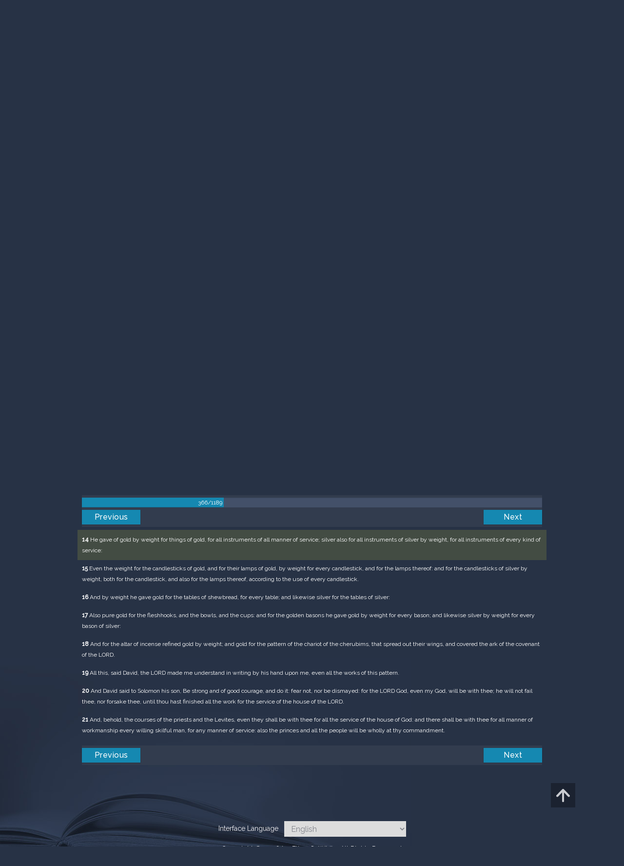

--- FILE ---
content_type: text/html; charset=UTF-8
request_url: https://m.egwwritings.org/en/book/1965.22668
body_size: 41191
content:
<!DOCTYPE html>
<html>
<head>
    <link rel="icon" href="/images/favicon.ico" type="image/x-icon"/>
    <meta charset="utf-8">
    <meta http-equiv="X-UA-Compatible" content="IE=edge,chrome=1">
    <meta name="keywords" content=""/>
    <meta name="description" content=""/>
    <meta name="viewport" content="width=device-width, initial-scale=1">
    
    <meta property="og:title" content="King James Version" />
    <meta property="og:image" content="https://media4.egwwritings.org/covers/1965_r.jpg" />
    <meta name="twitter:site" content="">
    <meta name="twitter:card" content="summary">
    <meta name="twitter:title" content="King James Version">
    <meta name="twitter:description" content="The third official English translation of the Bible, the King James Version was first published in 1611 and has remained the standard for many theologians and Bible scholars to this day. It has also been the basis for many other English Bibles, forming the foundation of their text. Commissioned under King James of England, the seven-year-long translation was performed from Hebrew (Old Testament) and Greek (New Testament) by 47 scholars, based at Westminster, and the Universities at Cambridge and Oxford.">
    <meta name="twitter:image:src" content="https://media4.egwwritings.org/covers/1965_r.jpg">

    <link rel="stylesheet" type="text/css" href="/assets/a591e52c/css/bootstrap.min.css" />
<link rel="stylesheet" type="text/css" href="/assets/c38633e/css/bootstrap-datepicker.min.css" />
<link rel="stylesheet" type="text/css" href="/assets/22a6b8ed/css/zabuto_calendar.css" />
<link rel="stylesheet" type="text/css" href="/assets/10ef36f/bootstrap-table.min.css" />
<link rel="stylesheet" type="text/css" href="/assets/ea45f968/css/bootstrap-slider.min.css" />
<link rel="stylesheet" type="text/css" href="//fonts.googleapis.com/css?family=Raleway:400,500|Roboto+Condensed:300,400&amp;subset=cyrillic-ext,latin" />
<link rel="stylesheet" type="text/css" href="/assets/16cd58a7/css/font-awesome.min.css" />
<link rel="stylesheet" type="text/css" href="/assets/f9f3dadb/skin/blue.monday/css/jplayer.blue.monday.css" />
<link rel="stylesheet" type="text/css" href="/assets/4830277/css/select2.css" />
<link rel="stylesheet" type="text/css" href="/assets/523e97c5/style.css" />
<link rel="stylesheet" type="text/css" href="/assets/523e97c5/custom.css" />
<link rel="stylesheet" type="text/css" href="/assets/523e97c5/extend.css" />
<title>King James Version &mdash; Ellen G. White Writings</title>
    <script type="57b62c664753009ad9bb68eb-text/javascript">var _isLogged=false;</script>
</head>
<body class="dark-theme egw-page-lang">
<ul class="dropdown-menu custom-dropdown-menu sc-new-dropdown-menu" id="sc-dropdown-2"  >
    <li id="add_highlight_new" class="disabled"><a title="Add Highlight"><span class="glyphicon glyphicon-fire"></span></a></li>
    <li id="add_bookmark_new" class="disabled"><a title="Add Bookmark"><span class="glyphicon glyphicon-bookmark"></span></a></li>
    <li id="add_note_new" class="disabled"><a title="Add Note"><span class="glyphicon glyphicon-edit"></span></a></li>
    <li id="add_tag_new" class="disabled"><a title="Add Tag"><span class="glyphicon glyphicon-tag"></span></a></li>
</ul>
<header class="site_header">
    <section class="egw-notifications">
        <div class="egw-loader"><span></span>&nbsp;Loading&hellip;</div>
    </section>
    <div class="header-top">
        <div class="container">
            <div class="clearfix">
                                                    
                <a class="site-logo pull-left" href="/en">
                    <img src="/images/logo.svg" width="86" alt="Ellen G. White" title="Ellen G. White Writings"/>
                    <span class="logo-name">Writings</span>
                </a>

                <div class="pull-right">
                    <nav class="main-nav">
                        <li><a href="http://ellenwhite.org" target="_blank" class="noajax">ellenwhite.org</a></li>
                        
                        <li class="egw-only-lang"><a class="noajax" href="/languages">Select language</a></li>
                        
                                            <input type="hidden" id="userLogin" value="0">
                        <li><a href="/auth/login" class="noajax">Login</a></li>
                        <li><a href="/auth/registration" class="noajax">Registration</a></li>
                                        </nav>

                    <form class="navbar-search search-form" method="get"
                          action="/search">
                                                    <input type="hidden" name="lang" value="en">
                                                <div class="search-field">
                            <input type="text" id="id_query" name="query" class="typeahead search-query" value=""
                                   placeholder="Search…"
                            >
                            <div class="suggestions-list" style="display:none;">
                                <div class="suggestions-list-data">
                                                                </div>
                                <div class="suggestions-list-close"><a href="#">Close</a></div>
                            </div>
                        </div>
                        <input type="hidden" name="suggestion" value="0">
                        <div class="search-form-btns">
                            <button type="submit" class="search-form-btn submit"></button>
                            <a href="/advsearch" class="search-form-btn advanced-search noajax"></a>
                        </div>
                    </form>

                                        <a href="/index/Theme/theme/light"
                       class="theme-switcher-container noajax"><input
                                id="theme-switcher" data-on="Dark"
                                data-off="Light"
                                type="checkbox"  checked="checked"/></a>
                </div>
            </div>
        </div>
    </div>
</header>

<div id="pager-fixed" class="pager-fixed">
    <div class="container">

    </div>
</div>
<script language="JavaScript" type="57b62c664753009ad9bb68eb-text/javascript">
    var _app_lang = 'en';
</script>
<div id="toolbar" class="toolbar text-right">
    <div class="container">
        <div class="dropdown translate-dropdown" style="display: none;">
            <a title="Turn translation off " href="#" id="translate-off" style="display: none" class="toolbar-icons active"><i class="icon-translate"></i></a>
            <a title="Translate paragraph" href="#" id="translate" class="dropdown-toggle toolbar-icons"  data-toggle="dropdown"><i class="icon-translate"></i></a>
            <ul class="dropdown-menu custom-dropdown-menu" id="translate-dropdown" aria-labelledby="translate" >
                <li class="disabled"><a href="#">No translate</a></li>
            </ul>
        </div>

        <a title="Increase Text Size" href="#" id="increaseFontSize" class="toolbar-icons font-change"><i class="icon-font-increase"></i></a>
        <a title="Decrease Text Size" href="#" id="decreaseFontSize" class="toolbar-icons font-change font-change-decr"><i class="icon-font-decrease"></i></a>
        <div class="delimiter player-delimiter"></div>
        <div class="btn-group player-btn-group">
            <button type="button" class="btn-player-ctrl btn btn-main btn-default" disabled>
                <i class="player-icon icon-play"></i>
            </button>
            <button type="button" class="btn-open-player btn btn-main btn-default" disabled>
                <div><span class="fa fa-external-link"></span><div>
                <span class="player-text open-player">--</span>
            </button>
            <button type="button" class="btn-play-current btn btn-main btn-default" disabled>
                <div><img src="/images/play_btn1.png" width="16" height="16"></div>
                <span class="player-text play-current">--</span>
            </button>
        </div>
            </div>
</div>

<main data-font-size="" class="main_content " id="main_content">
    <div class="container  text-ltr  " id="content">



        
            
        <h1>King James Version</h1>
        <ul class="breadcrumb"><li><a href="/en">Home</a></li><li><a href="/en/folders/22">Bible</a></li><li><a href="/en/folders/1368">Versions</a></li><li class="dropdown active"><a class="dropdown-toggle" id="breadcrumb_book_1965" data-toggle="dropdown" href="#">King James Version<b class="caret"></b></a><ul id="breadcrumb_book_1965-dropdown" class="dropdown-menu"><li class="disabled"><a href="#">Read</a></li><li><a id="BreadcrumbsContent_toc" href="/en/book/1965/toc">Contents</a></li><li><a id="BreadcrumbsContent_details" href="/en/book/1965/info">Details</a></li></ul></li></ul>
        <div class="book-content">
            <div class="pager top pager-fixed-src">
        <div class="progress">
        <div class="progress-bar" role="progressbar" style="width:30.8%">
            366/1189
        </div>
    </div>
    
<ul>
        <li class="previous">
                    <a class="btn-large" href="/en/book/1965.22599">Previous</a>
        
    </li>
    
        <li class="next">
                    <a class="btn-large" href="/en/book/1965.22711">Next</a>
        
    </li>

    </ul>
</div>    
    <div class="egw_content_container" data-lang="en" data-pubnr="1965" data-type="bible">
                        <h3 class="egw_content_wrapper chapter" book_id="1965" id="22668" data-para-id="1965.22668" data-refcode="KJV — 1Chronicles 28">
    <span class="egw_content" data-refcode="1965.22668"
                            data-translate="[{&quot;para_id&quot;:&quot;14207.22666&quot;,&quot;lang&quot;:&quot;bg&quot;,&quot;refcode&quot;:&quot;\u0411\u04111940 \u2014 1\u041b\u0435\u0442\u043e\u043f\u0438\u0441\u0438 28&quot;},{&quot;para_id&quot;:&quot;11258.22538&quot;,&quot;lang&quot;:&quot;cs&quot;,&quot;refcode&quot;:&quot;CzeCEP \u2014 1Paralipomenon 28&quot;},{&quot;para_id&quot;:&quot;1967.22674&quot;,&quot;lang&quot;:&quot;de&quot;,&quot;refcode&quot;:&quot;Lut \u2014 1Chronik 28&quot;},{&quot;para_id&quot;:&quot;14175.22668&quot;,&quot;lang&quot;:&quot;en&quot;,&quot;refcode&quot;:&quot;KJVSD \u2014 1chronicles 28&quot;},{&quot;para_id&quot;:&quot;14333.22668&quot;,&quot;lang&quot;:&quot;en&quot;,&quot;refcode&quot;:&quot;ISV \u2014 1Chronicles 28&quot;},{&quot;para_id&quot;:&quot;14334.22668&quot;,&quot;lang&quot;:&quot;en&quot;,&quot;refcode&quot;:&quot;&quot;},{&quot;para_id&quot;:&quot;14736.22668&quot;,&quot;lang&quot;:&quot;en&quot;,&quot;refcode&quot;:&quot;NHEB \u2014 1Chronicles 28&quot;},{&quot;para_id&quot;:&quot;14419.22668&quot;,&quot;lang&quot;:&quot;en&quot;,&quot;refcode&quot;:&quot;&quot;},{&quot;para_id&quot;:&quot;14125.22668&quot;,&quot;lang&quot;:&quot;en&quot;,&quot;refcode&quot;:&quot;KJRV \u2014 1Chronicles 28&quot;},{&quot;para_id&quot;:&quot;14420.22668&quot;,&quot;lang&quot;:&quot;en&quot;,&quot;refcode&quot;:&quot;&quot;},{&quot;para_id&quot;:&quot;14336.22668&quot;,&quot;lang&quot;:&quot;en&quot;,&quot;refcode&quot;:&quot;RV1885 \u2014 1Chronicles 28&quot;},{&quot;para_id&quot;:&quot;11145.22668&quot;,&quot;lang&quot;:&quot;en&quot;,&quot;refcode&quot;:&quot;AKJV \u2014 1Chronicles 28&quot;},{&quot;para_id&quot;:&quot;14340.22668&quot;,&quot;lang&quot;:&quot;en&quot;,&quot;refcode&quot;:&quot;&quot;},{&quot;para_id&quot;:&quot;11143.22672&quot;,&quot;lang&quot;:&quot;en&quot;,&quot;refcode&quot;:&quot;WBS \u2014 1Chronicles 28&quot;},{&quot;para_id&quot;:&quot;14341.22668&quot;,&quot;lang&quot;:&quot;en&quot;,&quot;refcode&quot;:&quot;&quot;},{&quot;para_id&quot;:&quot;11144.22668&quot;,&quot;lang&quot;:&quot;en&quot;,&quot;refcode&quot;:&quot;YLT \u2014 1Chronicles 28&quot;},{&quot;para_id&quot;:&quot;11142.22668&quot;,&quot;lang&quot;:&quot;en&quot;,&quot;refcode&quot;:&quot;WEB \u2014 1Chronicles 28&quot;},{&quot;para_id&quot;:&quot;11140.22676&quot;,&quot;lang&quot;:&quot;en&quot;,&quot;refcode&quot;:&quot;DBY \u2014 1Chronicles 28&quot;},{&quot;para_id&quot;:&quot;14330.22668&quot;,&quot;lang&quot;:&quot;en&quot;,&quot;refcode&quot;:&quot;ERV \u2014 1Chronicles 28&quot;},{&quot;para_id&quot;:&quot;11139.22668&quot;,&quot;lang&quot;:&quot;en&quot;,&quot;refcode&quot;:&quot;ASV \u2014 1Chronicles 28&quot;},{&quot;para_id&quot;:&quot;14422.22672&quot;,&quot;lang&quot;:&quot;es&quot;,&quot;refcode&quot;:&quot;&quot;},{&quot;para_id&quot;:&quot;14421.22668&quot;,&quot;lang&quot;:&quot;es&quot;,&quot;refcode&quot;:&quot;&quot;},{&quot;para_id&quot;:&quot;1968.22698&quot;,&quot;lang&quot;:&quot;es&quot;,&quot;refcode&quot;:&quot;RVa \u2014 1Cr\u00f3nicas 28&quot;},{&quot;para_id&quot;:&quot;2021.22668&quot;,&quot;lang&quot;:&quot;fr&quot;,&quot;refcode&quot;:&quot;Fren \u2014 1Chroniques 28&quot;},{&quot;para_id&quot;:&quot;1966.22668&quot;,&quot;lang&quot;:&quot;it&quot;,&quot;refcode&quot;:&quot;LND \u2014 1Cronache 28&quot;},{&quot;para_id&quot;:&quot;1970.22672&quot;,&quot;lang&quot;:&quot;pl&quot;,&quot;refcode&quot;:&quot;PB \u2014 1Kronik 28&quot;},{&quot;para_id&quot;:&quot;1971.22672&quot;,&quot;lang&quot;:&quot;pt&quot;,&quot;refcode&quot;:&quot;PCF \u2014 1Cr\u00f4nicas 28&quot;},{&quot;para_id&quot;:&quot;11165.22668&quot;,&quot;lang&quot;:&quot;ro&quot;,&quot;refcode&quot;:&quot;RCCV \u2014 1Cronici 28&quot;},{&quot;para_id&quot;:&quot;1973.22668&quot;,&quot;lang&quot;:&quot;ro&quot;,&quot;refcode&quot;:&quot;NTR \u2014 1Cronici 28&quot;},{&quot;para_id&quot;:&quot;1972.22680&quot;,&quot;lang&quot;:&quot;ru&quot;,&quot;refcode&quot;:&quot;\u0420\u0421\u041f \u2014 1\u041f\u0430\u0440\u0430\u043b\u0438\u043f\u043e\u043c\u0435\u043d\u043e\u043d 28&quot;},{&quot;para_id&quot;:&quot;14191.22668&quot;,&quot;lang&quot;:&quot;tpi&quot;,&quot;refcode&quot;:&quot;BBTP \u2014 1Stori 28&quot;},{&quot;para_id&quot;:&quot;12318.22668&quot;,&quot;lang&quot;:&quot;uk&quot;,&quot;refcode&quot;:&quot;\u0423\u041f\u041e \u2014 1\u0425\u0440\u043e\u043d\u0456\u043a 28&quot;},{&quot;para_id&quot;:&quot;1969.22666&quot;,&quot;lang&quot;:&quot;zh&quot;,&quot;refcode&quot;:&quot;CHIUS \u2014 \u6b77\u4ee3\u5fd7\u4e0a 28&quot;}]"
                      data-refcode-old="KJV — 1Chronicles 28">1Chronicles 28</span>
                    </h3>

                        <p class="egw_content_wrapper standard-noindent" book_id="1965" id="22670" data-para-id="1965.22670" data-refcode="KJV — 1Chronicles 28:1">
    <span class="egw_content" data-refcode="1965.22670"
                            data-translate="[{&quot;para_id&quot;:&quot;14207.22668&quot;,&quot;lang&quot;:&quot;bg&quot;,&quot;refcode&quot;:&quot;\u0411\u04111940 \u2014 1\u041b\u0435\u0442\u043e\u043f\u0438\u0441\u0438 28:1&quot;},{&quot;para_id&quot;:&quot;11258.22540&quot;,&quot;lang&quot;:&quot;cs&quot;,&quot;refcode&quot;:&quot;CzeCEP \u2014 1Paralipomenon 28:1&quot;},{&quot;para_id&quot;:&quot;1967.22676&quot;,&quot;lang&quot;:&quot;de&quot;,&quot;refcode&quot;:&quot;Lut \u2014 1Chronik 28:1&quot;},{&quot;para_id&quot;:&quot;11140.22678&quot;,&quot;lang&quot;:&quot;en&quot;,&quot;refcode&quot;:&quot;DBY \u2014 1Chronicles 28:1&quot;},{&quot;para_id&quot;:&quot;11142.22670&quot;,&quot;lang&quot;:&quot;en&quot;,&quot;refcode&quot;:&quot;WEB \u2014 1Chronicles 28:1&quot;},{&quot;para_id&quot;:&quot;11143.22674&quot;,&quot;lang&quot;:&quot;en&quot;,&quot;refcode&quot;:&quot;WBS \u2014 1Chronicles 28:1&quot;},{&quot;para_id&quot;:&quot;14333.22670&quot;,&quot;lang&quot;:&quot;en&quot;,&quot;refcode&quot;:&quot;ISV \u2014 1Chronicles 28:1&quot;},{&quot;para_id&quot;:&quot;11139.22670&quot;,&quot;lang&quot;:&quot;en&quot;,&quot;refcode&quot;:&quot;ASV \u2014 1Chronicles 28:1&quot;},{&quot;para_id&quot;:&quot;14336.22670&quot;,&quot;lang&quot;:&quot;en&quot;,&quot;refcode&quot;:&quot;RV1885 \u2014 1Chronicles 28:1&quot;},{&quot;para_id&quot;:&quot;14125.22670&quot;,&quot;lang&quot;:&quot;en&quot;,&quot;refcode&quot;:&quot;KJRV \u2014 1Chronicles 28:1&quot;},{&quot;para_id&quot;:&quot;14334.22670&quot;,&quot;lang&quot;:&quot;en&quot;,&quot;refcode&quot;:&quot;&quot;},{&quot;para_id&quot;:&quot;14340.22670&quot;,&quot;lang&quot;:&quot;en&quot;,&quot;refcode&quot;:&quot;&quot;},{&quot;para_id&quot;:&quot;14175.22670&quot;,&quot;lang&quot;:&quot;en&quot;,&quot;refcode&quot;:&quot;KJVSD \u2014 1chronicles 28:1&quot;},{&quot;para_id&quot;:&quot;14419.22670&quot;,&quot;lang&quot;:&quot;en&quot;,&quot;refcode&quot;:&quot;&quot;},{&quot;para_id&quot;:&quot;14330.22670&quot;,&quot;lang&quot;:&quot;en&quot;,&quot;refcode&quot;:&quot;ERV \u2014 1Chronicles 28:1&quot;},{&quot;para_id&quot;:&quot;14420.22670&quot;,&quot;lang&quot;:&quot;en&quot;,&quot;refcode&quot;:&quot;&quot;},{&quot;para_id&quot;:&quot;14341.22670&quot;,&quot;lang&quot;:&quot;en&quot;,&quot;refcode&quot;:&quot;&quot;},{&quot;para_id&quot;:&quot;11144.22670&quot;,&quot;lang&quot;:&quot;en&quot;,&quot;refcode&quot;:&quot;YLT \u2014 1Chronicles 28:1&quot;},{&quot;para_id&quot;:&quot;14736.22670&quot;,&quot;lang&quot;:&quot;en&quot;,&quot;refcode&quot;:&quot;NHEB \u2014 1Chronicles 28:1&quot;},{&quot;para_id&quot;:&quot;11145.22670&quot;,&quot;lang&quot;:&quot;en&quot;,&quot;refcode&quot;:&quot;AKJV \u2014 1Chronicles 28:1&quot;},{&quot;para_id&quot;:&quot;1968.22700&quot;,&quot;lang&quot;:&quot;es&quot;,&quot;refcode&quot;:&quot;RVa \u2014 1Cr\u00f3nicas 28:1&quot;},{&quot;para_id&quot;:&quot;14422.22674&quot;,&quot;lang&quot;:&quot;es&quot;,&quot;refcode&quot;:&quot;&quot;},{&quot;para_id&quot;:&quot;14421.22670&quot;,&quot;lang&quot;:&quot;es&quot;,&quot;refcode&quot;:&quot;&quot;},{&quot;para_id&quot;:&quot;2021.22670&quot;,&quot;lang&quot;:&quot;fr&quot;,&quot;refcode&quot;:&quot;Fren \u2014 1Chroniques 28:1&quot;},{&quot;para_id&quot;:&quot;1966.22670&quot;,&quot;lang&quot;:&quot;it&quot;,&quot;refcode&quot;:&quot;LND \u2014 1Cronache 28:1&quot;},{&quot;para_id&quot;:&quot;1970.22674&quot;,&quot;lang&quot;:&quot;pl&quot;,&quot;refcode&quot;:&quot;PB \u2014 1Kronik 28:1&quot;},{&quot;para_id&quot;:&quot;1971.22674&quot;,&quot;lang&quot;:&quot;pt&quot;,&quot;refcode&quot;:&quot;PCF \u2014 1Cr\u00f4nicas 28:1&quot;},{&quot;para_id&quot;:&quot;1973.22670&quot;,&quot;lang&quot;:&quot;ro&quot;,&quot;refcode&quot;:&quot;NTR \u2014 1Cronici 28:1&quot;},{&quot;para_id&quot;:&quot;11165.22670&quot;,&quot;lang&quot;:&quot;ro&quot;,&quot;refcode&quot;:&quot;RCCV \u2014 1Cronici 28:1&quot;},{&quot;para_id&quot;:&quot;1972.22682&quot;,&quot;lang&quot;:&quot;ru&quot;,&quot;refcode&quot;:&quot;\u0420\u0421\u041f \u2014 1\u041f\u0430\u0440\u0430\u043b\u0438\u043f\u043e\u043c\u0435\u043d\u043e\u043d 28:1&quot;},{&quot;para_id&quot;:&quot;14191.22670&quot;,&quot;lang&quot;:&quot;tpi&quot;,&quot;refcode&quot;:&quot;BBTP \u2014 1Stori 28:1&quot;},{&quot;para_id&quot;:&quot;12318.22670&quot;,&quot;lang&quot;:&quot;uk&quot;,&quot;refcode&quot;:&quot;\u0423\u041f\u041e \u2014 1\u0425\u0440\u043e\u043d\u0456\u043a 28:1&quot;},{&quot;para_id&quot;:&quot;1969.22668&quot;,&quot;lang&quot;:&quot;zh&quot;,&quot;refcode&quot;:&quot;CHIUS \u2014 \u6b77\u4ee3\u5fd7\u4e0a 28:1&quot;}]"
                      data-refcode-old="KJV — 1Chronicles 28:1"><strong>1</strong> And David assembled all the princes of Israel, the princes of the tribes, and the captains of the companies that ministered to the king by course, and the captains over the thousands, and captains over the hundreds, and the stewards over all the substance and possession of the king, and of his sons, with the officers, and with the mighty men, and with all the valiant men, unto Jerusalem.</span>
                    </p>

                        <p class="egw_content_wrapper standard-noindent" book_id="1965" id="22672" data-para-id="1965.22672" data-refcode="KJV — 1Chronicles 28:2">
    <span class="egw_content" data-refcode="1965.22672"
                            data-translate="[{&quot;para_id&quot;:&quot;14207.22670&quot;,&quot;lang&quot;:&quot;bg&quot;,&quot;refcode&quot;:&quot;\u0411\u04111940 \u2014 1\u041b\u0435\u0442\u043e\u043f\u0438\u0441\u0438 28:2&quot;},{&quot;para_id&quot;:&quot;11258.22542&quot;,&quot;lang&quot;:&quot;cs&quot;,&quot;refcode&quot;:&quot;CzeCEP \u2014 1Paralipomenon 28:2&quot;},{&quot;para_id&quot;:&quot;1967.22678&quot;,&quot;lang&quot;:&quot;de&quot;,&quot;refcode&quot;:&quot;Lut \u2014 1Chronik 28:2&quot;},{&quot;para_id&quot;:&quot;14175.22672&quot;,&quot;lang&quot;:&quot;en&quot;,&quot;refcode&quot;:&quot;KJVSD \u2014 1chronicles 28:2&quot;},{&quot;para_id&quot;:&quot;14336.22672&quot;,&quot;lang&quot;:&quot;en&quot;,&quot;refcode&quot;:&quot;RV1885 \u2014 1Chronicles 28:2&quot;},{&quot;para_id&quot;:&quot;11144.22672&quot;,&quot;lang&quot;:&quot;en&quot;,&quot;refcode&quot;:&quot;YLT \u2014 1Chronicles 28:2&quot;},{&quot;para_id&quot;:&quot;14125.22672&quot;,&quot;lang&quot;:&quot;en&quot;,&quot;refcode&quot;:&quot;KJRV \u2014 1Chronicles 28:2&quot;},{&quot;para_id&quot;:&quot;11140.22680&quot;,&quot;lang&quot;:&quot;en&quot;,&quot;refcode&quot;:&quot;DBY \u2014 1Chronicles 28:2&quot;},{&quot;para_id&quot;:&quot;14333.22672&quot;,&quot;lang&quot;:&quot;en&quot;,&quot;refcode&quot;:&quot;ISV \u2014 1Chronicles 28:2&quot;},{&quot;para_id&quot;:&quot;14334.22672&quot;,&quot;lang&quot;:&quot;en&quot;,&quot;refcode&quot;:&quot;&quot;},{&quot;para_id&quot;:&quot;14420.22672&quot;,&quot;lang&quot;:&quot;en&quot;,&quot;refcode&quot;:&quot;&quot;},{&quot;para_id&quot;:&quot;14330.22672&quot;,&quot;lang&quot;:&quot;en&quot;,&quot;refcode&quot;:&quot;ERV \u2014 1Chronicles 28:2&quot;},{&quot;para_id&quot;:&quot;11145.22672&quot;,&quot;lang&quot;:&quot;en&quot;,&quot;refcode&quot;:&quot;AKJV \u2014 1Chronicles 28:2&quot;},{&quot;para_id&quot;:&quot;11143.22676&quot;,&quot;lang&quot;:&quot;en&quot;,&quot;refcode&quot;:&quot;WBS \u2014 1Chronicles 28:2&quot;},{&quot;para_id&quot;:&quot;14419.22672&quot;,&quot;lang&quot;:&quot;en&quot;,&quot;refcode&quot;:&quot;&quot;},{&quot;para_id&quot;:&quot;11142.22672&quot;,&quot;lang&quot;:&quot;en&quot;,&quot;refcode&quot;:&quot;WEB \u2014 1Chronicles 28:2&quot;},{&quot;para_id&quot;:&quot;11139.22672&quot;,&quot;lang&quot;:&quot;en&quot;,&quot;refcode&quot;:&quot;ASV \u2014 1Chronicles 28:2&quot;},{&quot;para_id&quot;:&quot;14736.22672&quot;,&quot;lang&quot;:&quot;en&quot;,&quot;refcode&quot;:&quot;NHEB \u2014 1Chronicles 28:2&quot;},{&quot;para_id&quot;:&quot;14340.22672&quot;,&quot;lang&quot;:&quot;en&quot;,&quot;refcode&quot;:&quot;&quot;},{&quot;para_id&quot;:&quot;14341.22672&quot;,&quot;lang&quot;:&quot;en&quot;,&quot;refcode&quot;:&quot;&quot;},{&quot;para_id&quot;:&quot;14422.22676&quot;,&quot;lang&quot;:&quot;es&quot;,&quot;refcode&quot;:&quot;&quot;},{&quot;para_id&quot;:&quot;14421.22672&quot;,&quot;lang&quot;:&quot;es&quot;,&quot;refcode&quot;:&quot;&quot;},{&quot;para_id&quot;:&quot;1968.22702&quot;,&quot;lang&quot;:&quot;es&quot;,&quot;refcode&quot;:&quot;RVa \u2014 1Cr\u00f3nicas 28:2&quot;},{&quot;para_id&quot;:&quot;2021.22672&quot;,&quot;lang&quot;:&quot;fr&quot;,&quot;refcode&quot;:&quot;Fren \u2014 1Chroniques 28:2&quot;},{&quot;para_id&quot;:&quot;1966.22672&quot;,&quot;lang&quot;:&quot;it&quot;,&quot;refcode&quot;:&quot;LND \u2014 1Cronache 28:2&quot;},{&quot;para_id&quot;:&quot;1970.22676&quot;,&quot;lang&quot;:&quot;pl&quot;,&quot;refcode&quot;:&quot;PB \u2014 1Kronik 28:2&quot;},{&quot;para_id&quot;:&quot;1971.22676&quot;,&quot;lang&quot;:&quot;pt&quot;,&quot;refcode&quot;:&quot;PCF \u2014 1Cr\u00f4nicas 28:2&quot;},{&quot;para_id&quot;:&quot;11165.22672&quot;,&quot;lang&quot;:&quot;ro&quot;,&quot;refcode&quot;:&quot;RCCV \u2014 1Cronici 28:2&quot;},{&quot;para_id&quot;:&quot;1973.22672&quot;,&quot;lang&quot;:&quot;ro&quot;,&quot;refcode&quot;:&quot;NTR \u2014 1Cronici 28:2&quot;},{&quot;para_id&quot;:&quot;1972.22684&quot;,&quot;lang&quot;:&quot;ru&quot;,&quot;refcode&quot;:&quot;\u0420\u0421\u041f \u2014 1\u041f\u0430\u0440\u0430\u043b\u0438\u043f\u043e\u043c\u0435\u043d\u043e\u043d 28:2&quot;},{&quot;para_id&quot;:&quot;14191.22672&quot;,&quot;lang&quot;:&quot;tpi&quot;,&quot;refcode&quot;:&quot;BBTP \u2014 1Stori 28:2&quot;},{&quot;para_id&quot;:&quot;12318.22672&quot;,&quot;lang&quot;:&quot;uk&quot;,&quot;refcode&quot;:&quot;\u0423\u041f\u041e \u2014 1\u0425\u0440\u043e\u043d\u0456\u043a 28:2&quot;},{&quot;para_id&quot;:&quot;1969.22670&quot;,&quot;lang&quot;:&quot;zh&quot;,&quot;refcode&quot;:&quot;CHIUS \u2014 \u6b77\u4ee3\u5fd7\u4e0a 28:2&quot;}]"
                      data-refcode-old="KJV — 1Chronicles 28:2"><strong>2</strong> Then David the king stood up upon his feet, and said, Hear me, my brethren, and my people: As for me, I had in mine heart to build an house of rest for the ark of the covenant of the LORD, and for the footstool of our God, and had made ready for the building:</span>
                    </p>

                        <p class="egw_content_wrapper standard-noindent" book_id="1965" id="22674" data-para-id="1965.22674" data-refcode="KJV — 1Chronicles 28:3">
    <span class="egw_content" data-refcode="1965.22674"
                            data-translate="[{&quot;para_id&quot;:&quot;14207.22672&quot;,&quot;lang&quot;:&quot;bg&quot;,&quot;refcode&quot;:&quot;\u0411\u04111940 \u2014 1\u041b\u0435\u0442\u043e\u043f\u0438\u0441\u0438 28:3&quot;},{&quot;para_id&quot;:&quot;11258.22544&quot;,&quot;lang&quot;:&quot;cs&quot;,&quot;refcode&quot;:&quot;CzeCEP \u2014 1Paralipomenon 28:3&quot;},{&quot;para_id&quot;:&quot;1967.22680&quot;,&quot;lang&quot;:&quot;de&quot;,&quot;refcode&quot;:&quot;Lut \u2014 1Chronik 28:3&quot;},{&quot;para_id&quot;:&quot;11143.22678&quot;,&quot;lang&quot;:&quot;en&quot;,&quot;refcode&quot;:&quot;WBS \u2014 1Chronicles 28:3&quot;},{&quot;para_id&quot;:&quot;11144.22674&quot;,&quot;lang&quot;:&quot;en&quot;,&quot;refcode&quot;:&quot;YLT \u2014 1Chronicles 28:3&quot;},{&quot;para_id&quot;:&quot;14420.22674&quot;,&quot;lang&quot;:&quot;en&quot;,&quot;refcode&quot;:&quot;&quot;},{&quot;para_id&quot;:&quot;11140.22682&quot;,&quot;lang&quot;:&quot;en&quot;,&quot;refcode&quot;:&quot;DBY \u2014 1Chronicles 28:3&quot;},{&quot;para_id&quot;:&quot;11145.22674&quot;,&quot;lang&quot;:&quot;en&quot;,&quot;refcode&quot;:&quot;AKJV \u2014 1Chronicles 28:3&quot;},{&quot;para_id&quot;:&quot;14125.22674&quot;,&quot;lang&quot;:&quot;en&quot;,&quot;refcode&quot;:&quot;KJRV \u2014 1Chronicles 28:3&quot;},{&quot;para_id&quot;:&quot;14175.22674&quot;,&quot;lang&quot;:&quot;en&quot;,&quot;refcode&quot;:&quot;KJVSD \u2014 1chronicles 28:3&quot;},{&quot;para_id&quot;:&quot;14340.22674&quot;,&quot;lang&quot;:&quot;en&quot;,&quot;refcode&quot;:&quot;&quot;},{&quot;para_id&quot;:&quot;14330.22674&quot;,&quot;lang&quot;:&quot;en&quot;,&quot;refcode&quot;:&quot;ERV \u2014 1Chronicles 28:3&quot;},{&quot;para_id&quot;:&quot;14334.22674&quot;,&quot;lang&quot;:&quot;en&quot;,&quot;refcode&quot;:&quot;&quot;},{&quot;para_id&quot;:&quot;14341.22674&quot;,&quot;lang&quot;:&quot;en&quot;,&quot;refcode&quot;:&quot;&quot;},{&quot;para_id&quot;:&quot;14419.22674&quot;,&quot;lang&quot;:&quot;en&quot;,&quot;refcode&quot;:&quot;&quot;},{&quot;para_id&quot;:&quot;11142.22674&quot;,&quot;lang&quot;:&quot;en&quot;,&quot;refcode&quot;:&quot;WEB \u2014 1Chronicles 28:3&quot;},{&quot;para_id&quot;:&quot;14336.22674&quot;,&quot;lang&quot;:&quot;en&quot;,&quot;refcode&quot;:&quot;RV1885 \u2014 1Chronicles 28:3&quot;},{&quot;para_id&quot;:&quot;11139.22674&quot;,&quot;lang&quot;:&quot;en&quot;,&quot;refcode&quot;:&quot;ASV \u2014 1Chronicles 28:3&quot;},{&quot;para_id&quot;:&quot;14333.22674&quot;,&quot;lang&quot;:&quot;en&quot;,&quot;refcode&quot;:&quot;ISV \u2014 1Chronicles 28:3&quot;},{&quot;para_id&quot;:&quot;14736.22674&quot;,&quot;lang&quot;:&quot;en&quot;,&quot;refcode&quot;:&quot;NHEB \u2014 1Chronicles 28:3&quot;},{&quot;para_id&quot;:&quot;14421.22674&quot;,&quot;lang&quot;:&quot;es&quot;,&quot;refcode&quot;:&quot;&quot;},{&quot;para_id&quot;:&quot;14422.22678&quot;,&quot;lang&quot;:&quot;es&quot;,&quot;refcode&quot;:&quot;&quot;},{&quot;para_id&quot;:&quot;1968.22704&quot;,&quot;lang&quot;:&quot;es&quot;,&quot;refcode&quot;:&quot;RVa \u2014 1Cr\u00f3nicas 28:3&quot;},{&quot;para_id&quot;:&quot;2021.22674&quot;,&quot;lang&quot;:&quot;fr&quot;,&quot;refcode&quot;:&quot;Fren \u2014 1Chroniques 28:3&quot;},{&quot;para_id&quot;:&quot;1966.22674&quot;,&quot;lang&quot;:&quot;it&quot;,&quot;refcode&quot;:&quot;LND \u2014 1Cronache 28:3&quot;},{&quot;para_id&quot;:&quot;1970.22678&quot;,&quot;lang&quot;:&quot;pl&quot;,&quot;refcode&quot;:&quot;PB \u2014 1Kronik 28:3&quot;},{&quot;para_id&quot;:&quot;1971.22678&quot;,&quot;lang&quot;:&quot;pt&quot;,&quot;refcode&quot;:&quot;PCF \u2014 1Cr\u00f4nicas 28:3&quot;},{&quot;para_id&quot;:&quot;1973.22674&quot;,&quot;lang&quot;:&quot;ro&quot;,&quot;refcode&quot;:&quot;NTR \u2014 1Cronici 28:3&quot;},{&quot;para_id&quot;:&quot;11165.22674&quot;,&quot;lang&quot;:&quot;ro&quot;,&quot;refcode&quot;:&quot;RCCV \u2014 1Cronici 28:3&quot;},{&quot;para_id&quot;:&quot;1972.22686&quot;,&quot;lang&quot;:&quot;ru&quot;,&quot;refcode&quot;:&quot;\u0420\u0421\u041f \u2014 1\u041f\u0430\u0440\u0430\u043b\u0438\u043f\u043e\u043c\u0435\u043d\u043e\u043d 28:3&quot;},{&quot;para_id&quot;:&quot;14191.22674&quot;,&quot;lang&quot;:&quot;tpi&quot;,&quot;refcode&quot;:&quot;BBTP \u2014 1Stori 28:3&quot;},{&quot;para_id&quot;:&quot;12318.22674&quot;,&quot;lang&quot;:&quot;uk&quot;,&quot;refcode&quot;:&quot;\u0423\u041f\u041e \u2014 1\u0425\u0440\u043e\u043d\u0456\u043a 28:3&quot;},{&quot;para_id&quot;:&quot;1969.22672&quot;,&quot;lang&quot;:&quot;zh&quot;,&quot;refcode&quot;:&quot;CHIUS \u2014 \u6b77\u4ee3\u5fd7\u4e0a 28:3&quot;}]"
                      data-refcode-old="KJV — 1Chronicles 28:3"><strong>3</strong> But God said unto me, Thou shalt not build an house for my name, because thou hast been a man of war, and hast shed blood.</span>
                    </p>

                        <p class="egw_content_wrapper standard-noindent" book_id="1965" id="22676" data-para-id="1965.22676" data-refcode="KJV — 1Chronicles 28:4">
    <span class="egw_content" data-refcode="1965.22676"
                            data-translate="[{&quot;para_id&quot;:&quot;14207.22674&quot;,&quot;lang&quot;:&quot;bg&quot;,&quot;refcode&quot;:&quot;\u0411\u04111940 \u2014 1\u041b\u0435\u0442\u043e\u043f\u0438\u0441\u0438 28:4&quot;},{&quot;para_id&quot;:&quot;11258.22546&quot;,&quot;lang&quot;:&quot;cs&quot;,&quot;refcode&quot;:&quot;CzeCEP \u2014 1Paralipomenon 28:4&quot;},{&quot;para_id&quot;:&quot;1967.22682&quot;,&quot;lang&quot;:&quot;de&quot;,&quot;refcode&quot;:&quot;Lut \u2014 1Chronik 28:4&quot;},{&quot;para_id&quot;:&quot;14340.22676&quot;,&quot;lang&quot;:&quot;en&quot;,&quot;refcode&quot;:&quot;&quot;},{&quot;para_id&quot;:&quot;14125.22676&quot;,&quot;lang&quot;:&quot;en&quot;,&quot;refcode&quot;:&quot;KJRV \u2014 1Chronicles 28:4&quot;},{&quot;para_id&quot;:&quot;11143.22680&quot;,&quot;lang&quot;:&quot;en&quot;,&quot;refcode&quot;:&quot;WBS \u2014 1Chronicles 28:4&quot;},{&quot;para_id&quot;:&quot;14419.22676&quot;,&quot;lang&quot;:&quot;en&quot;,&quot;refcode&quot;:&quot;&quot;},{&quot;para_id&quot;:&quot;11144.22676&quot;,&quot;lang&quot;:&quot;en&quot;,&quot;refcode&quot;:&quot;YLT \u2014 1Chronicles 28:4&quot;},{&quot;para_id&quot;:&quot;14336.22676&quot;,&quot;lang&quot;:&quot;en&quot;,&quot;refcode&quot;:&quot;RV1885 \u2014 1Chronicles 28:4&quot;},{&quot;para_id&quot;:&quot;14333.22676&quot;,&quot;lang&quot;:&quot;en&quot;,&quot;refcode&quot;:&quot;ISV \u2014 1Chronicles 28:4&quot;},{&quot;para_id&quot;:&quot;11140.22684&quot;,&quot;lang&quot;:&quot;en&quot;,&quot;refcode&quot;:&quot;DBY \u2014 1Chronicles 28:4&quot;},{&quot;para_id&quot;:&quot;11145.22676&quot;,&quot;lang&quot;:&quot;en&quot;,&quot;refcode&quot;:&quot;AKJV \u2014 1Chronicles 28:4&quot;},{&quot;para_id&quot;:&quot;14420.22676&quot;,&quot;lang&quot;:&quot;en&quot;,&quot;refcode&quot;:&quot;&quot;},{&quot;para_id&quot;:&quot;14341.22676&quot;,&quot;lang&quot;:&quot;en&quot;,&quot;refcode&quot;:&quot;&quot;},{&quot;para_id&quot;:&quot;11142.22676&quot;,&quot;lang&quot;:&quot;en&quot;,&quot;refcode&quot;:&quot;WEB \u2014 1Chronicles 28:4&quot;},{&quot;para_id&quot;:&quot;14175.22676&quot;,&quot;lang&quot;:&quot;en&quot;,&quot;refcode&quot;:&quot;KJVSD \u2014 1chronicles 28:4&quot;},{&quot;para_id&quot;:&quot;14736.22676&quot;,&quot;lang&quot;:&quot;en&quot;,&quot;refcode&quot;:&quot;NHEB \u2014 1Chronicles 28:4&quot;},{&quot;para_id&quot;:&quot;14334.22676&quot;,&quot;lang&quot;:&quot;en&quot;,&quot;refcode&quot;:&quot;&quot;},{&quot;para_id&quot;:&quot;11139.22676&quot;,&quot;lang&quot;:&quot;en&quot;,&quot;refcode&quot;:&quot;ASV \u2014 1Chronicles 28:4&quot;},{&quot;para_id&quot;:&quot;14330.22676&quot;,&quot;lang&quot;:&quot;en&quot;,&quot;refcode&quot;:&quot;ERV \u2014 1Chronicles 28:4&quot;},{&quot;para_id&quot;:&quot;1968.22706&quot;,&quot;lang&quot;:&quot;es&quot;,&quot;refcode&quot;:&quot;RVa \u2014 1Cr\u00f3nicas 28:4&quot;},{&quot;para_id&quot;:&quot;14422.22680&quot;,&quot;lang&quot;:&quot;es&quot;,&quot;refcode&quot;:&quot;&quot;},{&quot;para_id&quot;:&quot;14421.22676&quot;,&quot;lang&quot;:&quot;es&quot;,&quot;refcode&quot;:&quot;&quot;},{&quot;para_id&quot;:&quot;2021.22676&quot;,&quot;lang&quot;:&quot;fr&quot;,&quot;refcode&quot;:&quot;Fren \u2014 1Chroniques 28:4&quot;},{&quot;para_id&quot;:&quot;1966.22676&quot;,&quot;lang&quot;:&quot;it&quot;,&quot;refcode&quot;:&quot;LND \u2014 1Cronache 28:4&quot;},{&quot;para_id&quot;:&quot;1970.22680&quot;,&quot;lang&quot;:&quot;pl&quot;,&quot;refcode&quot;:&quot;PB \u2014 1Kronik 28:4&quot;},{&quot;para_id&quot;:&quot;1971.22680&quot;,&quot;lang&quot;:&quot;pt&quot;,&quot;refcode&quot;:&quot;PCF \u2014 1Cr\u00f4nicas 28:4&quot;},{&quot;para_id&quot;:&quot;11165.22676&quot;,&quot;lang&quot;:&quot;ro&quot;,&quot;refcode&quot;:&quot;RCCV \u2014 1Cronici 28:4&quot;},{&quot;para_id&quot;:&quot;1973.22676&quot;,&quot;lang&quot;:&quot;ro&quot;,&quot;refcode&quot;:&quot;NTR \u2014 1Cronici 28:4&quot;},{&quot;para_id&quot;:&quot;1972.22688&quot;,&quot;lang&quot;:&quot;ru&quot;,&quot;refcode&quot;:&quot;\u0420\u0421\u041f \u2014 1\u041f\u0430\u0440\u0430\u043b\u0438\u043f\u043e\u043c\u0435\u043d\u043e\u043d 28:4&quot;},{&quot;para_id&quot;:&quot;14191.22676&quot;,&quot;lang&quot;:&quot;tpi&quot;,&quot;refcode&quot;:&quot;BBTP \u2014 1Stori 28:4&quot;},{&quot;para_id&quot;:&quot;12318.22676&quot;,&quot;lang&quot;:&quot;uk&quot;,&quot;refcode&quot;:&quot;\u0423\u041f\u041e \u2014 1\u0425\u0440\u043e\u043d\u0456\u043a 28:4&quot;},{&quot;para_id&quot;:&quot;1969.22674&quot;,&quot;lang&quot;:&quot;zh&quot;,&quot;refcode&quot;:&quot;CHIUS \u2014 \u6b77\u4ee3\u5fd7\u4e0a 28:4&quot;}]"
                      data-refcode-old="KJV — 1Chronicles 28:4"><strong>4</strong> Howbeit the LORD God of Israel chose me before all the house of my father to be king over Israel for ever: for he hath chosen Judah to be the ruler; and of the house of Judah, the house of my father; and among the sons of my father he liked me to make me king over all Israel:</span>
                    </p>

                        <p class="egw_content_wrapper standard-noindent" book_id="1965" id="22678" data-para-id="1965.22678" data-refcode="KJV — 1Chronicles 28:5">
    <span class="egw_content" data-refcode="1965.22678"
                            data-translate="[{&quot;para_id&quot;:&quot;14207.22676&quot;,&quot;lang&quot;:&quot;bg&quot;,&quot;refcode&quot;:&quot;\u0411\u04111940 \u2014 1\u041b\u0435\u0442\u043e\u043f\u0438\u0441\u0438 28:5&quot;},{&quot;para_id&quot;:&quot;11258.22548&quot;,&quot;lang&quot;:&quot;cs&quot;,&quot;refcode&quot;:&quot;CzeCEP \u2014 1Paralipomenon 28:5&quot;},{&quot;para_id&quot;:&quot;1967.22684&quot;,&quot;lang&quot;:&quot;de&quot;,&quot;refcode&quot;:&quot;Lut \u2014 1Chronik 28:5&quot;},{&quot;para_id&quot;:&quot;11139.22678&quot;,&quot;lang&quot;:&quot;en&quot;,&quot;refcode&quot;:&quot;ASV \u2014 1Chronicles 28:5&quot;},{&quot;para_id&quot;:&quot;11145.22678&quot;,&quot;lang&quot;:&quot;en&quot;,&quot;refcode&quot;:&quot;AKJV \u2014 1Chronicles 28:5&quot;},{&quot;para_id&quot;:&quot;14175.22678&quot;,&quot;lang&quot;:&quot;en&quot;,&quot;refcode&quot;:&quot;KJVSD \u2014 1chronicles 28:5&quot;},{&quot;para_id&quot;:&quot;11142.22678&quot;,&quot;lang&quot;:&quot;en&quot;,&quot;refcode&quot;:&quot;WEB \u2014 1Chronicles 28:5&quot;},{&quot;para_id&quot;:&quot;11143.22682&quot;,&quot;lang&quot;:&quot;en&quot;,&quot;refcode&quot;:&quot;WBS \u2014 1Chronicles 28:5&quot;},{&quot;para_id&quot;:&quot;14420.22678&quot;,&quot;lang&quot;:&quot;en&quot;,&quot;refcode&quot;:&quot;&quot;},{&quot;para_id&quot;:&quot;14336.22678&quot;,&quot;lang&quot;:&quot;en&quot;,&quot;refcode&quot;:&quot;RV1885 \u2014 1Chronicles 28:5&quot;},{&quot;para_id&quot;:&quot;14341.22678&quot;,&quot;lang&quot;:&quot;en&quot;,&quot;refcode&quot;:&quot;&quot;},{&quot;para_id&quot;:&quot;14330.22678&quot;,&quot;lang&quot;:&quot;en&quot;,&quot;refcode&quot;:&quot;ERV \u2014 1Chronicles 28:5&quot;},{&quot;para_id&quot;:&quot;14333.22678&quot;,&quot;lang&quot;:&quot;en&quot;,&quot;refcode&quot;:&quot;ISV \u2014 1Chronicles 28:5&quot;},{&quot;para_id&quot;:&quot;11140.22686&quot;,&quot;lang&quot;:&quot;en&quot;,&quot;refcode&quot;:&quot;DBY \u2014 1Chronicles 28:5&quot;},{&quot;para_id&quot;:&quot;14736.22678&quot;,&quot;lang&quot;:&quot;en&quot;,&quot;refcode&quot;:&quot;NHEB \u2014 1Chronicles 28:5&quot;},{&quot;para_id&quot;:&quot;14334.22678&quot;,&quot;lang&quot;:&quot;en&quot;,&quot;refcode&quot;:&quot;&quot;},{&quot;para_id&quot;:&quot;14125.22678&quot;,&quot;lang&quot;:&quot;en&quot;,&quot;refcode&quot;:&quot;KJRV \u2014 1Chronicles 28:5&quot;},{&quot;para_id&quot;:&quot;11144.22678&quot;,&quot;lang&quot;:&quot;en&quot;,&quot;refcode&quot;:&quot;YLT \u2014 1Chronicles 28:5&quot;},{&quot;para_id&quot;:&quot;14419.22678&quot;,&quot;lang&quot;:&quot;en&quot;,&quot;refcode&quot;:&quot;&quot;},{&quot;para_id&quot;:&quot;14340.22678&quot;,&quot;lang&quot;:&quot;en&quot;,&quot;refcode&quot;:&quot;&quot;},{&quot;para_id&quot;:&quot;14422.22682&quot;,&quot;lang&quot;:&quot;es&quot;,&quot;refcode&quot;:&quot;&quot;},{&quot;para_id&quot;:&quot;14421.22678&quot;,&quot;lang&quot;:&quot;es&quot;,&quot;refcode&quot;:&quot;&quot;},{&quot;para_id&quot;:&quot;1968.22708&quot;,&quot;lang&quot;:&quot;es&quot;,&quot;refcode&quot;:&quot;RVa \u2014 1Cr\u00f3nicas 28:5&quot;},{&quot;para_id&quot;:&quot;2021.22678&quot;,&quot;lang&quot;:&quot;fr&quot;,&quot;refcode&quot;:&quot;Fren \u2014 1Chroniques 28:5&quot;},{&quot;para_id&quot;:&quot;1966.22678&quot;,&quot;lang&quot;:&quot;it&quot;,&quot;refcode&quot;:&quot;LND \u2014 1Cronache 28:5&quot;},{&quot;para_id&quot;:&quot;1970.22682&quot;,&quot;lang&quot;:&quot;pl&quot;,&quot;refcode&quot;:&quot;PB \u2014 1Kronik 28:5&quot;},{&quot;para_id&quot;:&quot;1971.22682&quot;,&quot;lang&quot;:&quot;pt&quot;,&quot;refcode&quot;:&quot;PCF \u2014 1Cr\u00f4nicas 28:5&quot;},{&quot;para_id&quot;:&quot;1973.22678&quot;,&quot;lang&quot;:&quot;ro&quot;,&quot;refcode&quot;:&quot;NTR \u2014 1Cronici 28:5&quot;},{&quot;para_id&quot;:&quot;11165.22678&quot;,&quot;lang&quot;:&quot;ro&quot;,&quot;refcode&quot;:&quot;RCCV \u2014 1Cronici 28:5&quot;},{&quot;para_id&quot;:&quot;1972.22690&quot;,&quot;lang&quot;:&quot;ru&quot;,&quot;refcode&quot;:&quot;\u0420\u0421\u041f \u2014 1\u041f\u0430\u0440\u0430\u043b\u0438\u043f\u043e\u043c\u0435\u043d\u043e\u043d 28:5&quot;},{&quot;para_id&quot;:&quot;14191.22678&quot;,&quot;lang&quot;:&quot;tpi&quot;,&quot;refcode&quot;:&quot;BBTP \u2014 1Stori 28:5&quot;},{&quot;para_id&quot;:&quot;12318.22678&quot;,&quot;lang&quot;:&quot;uk&quot;,&quot;refcode&quot;:&quot;\u0423\u041f\u041e \u2014 1\u0425\u0440\u043e\u043d\u0456\u043a 28:5&quot;},{&quot;para_id&quot;:&quot;1969.22676&quot;,&quot;lang&quot;:&quot;zh&quot;,&quot;refcode&quot;:&quot;CHIUS \u2014 \u6b77\u4ee3\u5fd7\u4e0a 28:5&quot;}]"
                      data-refcode-old="KJV — 1Chronicles 28:5"><strong>5</strong> And of all my sons, (for the LORD hath given me many sons,) he hath chosen Solomon my son to sit upon the throne of the kingdom of the LORD over Israel.</span>
                    </p>

                        <p class="egw_content_wrapper standard-noindent" book_id="1965" id="22680" data-para-id="1965.22680" data-refcode="KJV — 1Chronicles 28:6">
    <span class="egw_content" data-refcode="1965.22680"
                            data-translate="[{&quot;para_id&quot;:&quot;14207.22678&quot;,&quot;lang&quot;:&quot;bg&quot;,&quot;refcode&quot;:&quot;\u0411\u04111940 \u2014 1\u041b\u0435\u0442\u043e\u043f\u0438\u0441\u0438 28:6&quot;},{&quot;para_id&quot;:&quot;11258.22550&quot;,&quot;lang&quot;:&quot;cs&quot;,&quot;refcode&quot;:&quot;CzeCEP \u2014 1Paralipomenon 28:6&quot;},{&quot;para_id&quot;:&quot;1967.22686&quot;,&quot;lang&quot;:&quot;de&quot;,&quot;refcode&quot;:&quot;Lut \u2014 1Chronik 28:6&quot;},{&quot;para_id&quot;:&quot;14336.22680&quot;,&quot;lang&quot;:&quot;en&quot;,&quot;refcode&quot;:&quot;RV1885 \u2014 1Chronicles 28:6&quot;},{&quot;para_id&quot;:&quot;14333.22680&quot;,&quot;lang&quot;:&quot;en&quot;,&quot;refcode&quot;:&quot;ISV \u2014 1Chronicles 28:6&quot;},{&quot;para_id&quot;:&quot;14340.22680&quot;,&quot;lang&quot;:&quot;en&quot;,&quot;refcode&quot;:&quot;&quot;},{&quot;para_id&quot;:&quot;14334.22680&quot;,&quot;lang&quot;:&quot;en&quot;,&quot;refcode&quot;:&quot;&quot;},{&quot;para_id&quot;:&quot;14736.22680&quot;,&quot;lang&quot;:&quot;en&quot;,&quot;refcode&quot;:&quot;NHEB \u2014 1Chronicles 28:6&quot;},{&quot;para_id&quot;:&quot;14125.22680&quot;,&quot;lang&quot;:&quot;en&quot;,&quot;refcode&quot;:&quot;KJRV \u2014 1Chronicles 28:6&quot;},{&quot;para_id&quot;:&quot;14175.22680&quot;,&quot;lang&quot;:&quot;en&quot;,&quot;refcode&quot;:&quot;KJVSD \u2014 1chronicles 28:6&quot;},{&quot;para_id&quot;:&quot;11140.22688&quot;,&quot;lang&quot;:&quot;en&quot;,&quot;refcode&quot;:&quot;DBY \u2014 1Chronicles 28:6&quot;},{&quot;para_id&quot;:&quot;11139.22680&quot;,&quot;lang&quot;:&quot;en&quot;,&quot;refcode&quot;:&quot;ASV \u2014 1Chronicles 28:6&quot;},{&quot;para_id&quot;:&quot;11144.22680&quot;,&quot;lang&quot;:&quot;en&quot;,&quot;refcode&quot;:&quot;YLT \u2014 1Chronicles 28:6&quot;},{&quot;para_id&quot;:&quot;14341.22680&quot;,&quot;lang&quot;:&quot;en&quot;,&quot;refcode&quot;:&quot;&quot;},{&quot;para_id&quot;:&quot;11143.22684&quot;,&quot;lang&quot;:&quot;en&quot;,&quot;refcode&quot;:&quot;WBS \u2014 1Chronicles 28:6&quot;},{&quot;para_id&quot;:&quot;11142.22680&quot;,&quot;lang&quot;:&quot;en&quot;,&quot;refcode&quot;:&quot;WEB \u2014 1Chronicles 28:6&quot;},{&quot;para_id&quot;:&quot;11145.22680&quot;,&quot;lang&quot;:&quot;en&quot;,&quot;refcode&quot;:&quot;AKJV \u2014 1Chronicles 28:6&quot;},{&quot;para_id&quot;:&quot;14330.22680&quot;,&quot;lang&quot;:&quot;en&quot;,&quot;refcode&quot;:&quot;ERV \u2014 1Chronicles 28:6&quot;},{&quot;para_id&quot;:&quot;14420.22680&quot;,&quot;lang&quot;:&quot;en&quot;,&quot;refcode&quot;:&quot;&quot;},{&quot;para_id&quot;:&quot;14419.22680&quot;,&quot;lang&quot;:&quot;en&quot;,&quot;refcode&quot;:&quot;&quot;},{&quot;para_id&quot;:&quot;1968.22710&quot;,&quot;lang&quot;:&quot;es&quot;,&quot;refcode&quot;:&quot;RVa \u2014 1Cr\u00f3nicas 28:6&quot;},{&quot;para_id&quot;:&quot;14422.22684&quot;,&quot;lang&quot;:&quot;es&quot;,&quot;refcode&quot;:&quot;&quot;},{&quot;para_id&quot;:&quot;14421.22680&quot;,&quot;lang&quot;:&quot;es&quot;,&quot;refcode&quot;:&quot;&quot;},{&quot;para_id&quot;:&quot;2021.22680&quot;,&quot;lang&quot;:&quot;fr&quot;,&quot;refcode&quot;:&quot;Fren \u2014 1Chroniques 28:6&quot;},{&quot;para_id&quot;:&quot;1966.22680&quot;,&quot;lang&quot;:&quot;it&quot;,&quot;refcode&quot;:&quot;LND \u2014 1Cronache 28:6&quot;},{&quot;para_id&quot;:&quot;1970.22684&quot;,&quot;lang&quot;:&quot;pl&quot;,&quot;refcode&quot;:&quot;PB \u2014 1Kronik 28:6&quot;},{&quot;para_id&quot;:&quot;1971.22684&quot;,&quot;lang&quot;:&quot;pt&quot;,&quot;refcode&quot;:&quot;PCF \u2014 1Cr\u00f4nicas 28:6&quot;},{&quot;para_id&quot;:&quot;1973.22680&quot;,&quot;lang&quot;:&quot;ro&quot;,&quot;refcode&quot;:&quot;NTR \u2014 1Cronici 28:6&quot;},{&quot;para_id&quot;:&quot;11165.22680&quot;,&quot;lang&quot;:&quot;ro&quot;,&quot;refcode&quot;:&quot;RCCV \u2014 1Cronici 28:6&quot;},{&quot;para_id&quot;:&quot;1972.22692&quot;,&quot;lang&quot;:&quot;ru&quot;,&quot;refcode&quot;:&quot;\u0420\u0421\u041f \u2014 1\u041f\u0430\u0440\u0430\u043b\u0438\u043f\u043e\u043c\u0435\u043d\u043e\u043d 28:6&quot;},{&quot;para_id&quot;:&quot;14191.22680&quot;,&quot;lang&quot;:&quot;tpi&quot;,&quot;refcode&quot;:&quot;BBTP \u2014 1Stori 28:6&quot;},{&quot;para_id&quot;:&quot;12318.22680&quot;,&quot;lang&quot;:&quot;uk&quot;,&quot;refcode&quot;:&quot;\u0423\u041f\u041e \u2014 1\u0425\u0440\u043e\u043d\u0456\u043a 28:6&quot;},{&quot;para_id&quot;:&quot;1969.22678&quot;,&quot;lang&quot;:&quot;zh&quot;,&quot;refcode&quot;:&quot;CHIUS \u2014 \u6b77\u4ee3\u5fd7\u4e0a 28:6&quot;}]"
                      data-refcode-old="KJV — 1Chronicles 28:6"><strong>6</strong> And he said unto me, Solomon thy son, he shall build my house and my courts: for I have chosen him to be my son, and I will be his father.</span>
                    </p>

                        <p class="egw_content_wrapper standard-noindent" book_id="1965" id="22682" data-para-id="1965.22682" data-refcode="KJV — 1Chronicles 28:7">
    <span class="egw_content" data-refcode="1965.22682"
                            data-translate="[{&quot;para_id&quot;:&quot;14207.22680&quot;,&quot;lang&quot;:&quot;bg&quot;,&quot;refcode&quot;:&quot;\u0411\u04111940 \u2014 1\u041b\u0435\u0442\u043e\u043f\u0438\u0441\u0438 28:7&quot;},{&quot;para_id&quot;:&quot;11258.22552&quot;,&quot;lang&quot;:&quot;cs&quot;,&quot;refcode&quot;:&quot;CzeCEP \u2014 1Paralipomenon 28:7&quot;},{&quot;para_id&quot;:&quot;1967.22688&quot;,&quot;lang&quot;:&quot;de&quot;,&quot;refcode&quot;:&quot;Lut \u2014 1Chronik 28:7&quot;},{&quot;para_id&quot;:&quot;14419.22682&quot;,&quot;lang&quot;:&quot;en&quot;,&quot;refcode&quot;:&quot;&quot;},{&quot;para_id&quot;:&quot;11144.22682&quot;,&quot;lang&quot;:&quot;en&quot;,&quot;refcode&quot;:&quot;YLT \u2014 1Chronicles 28:7&quot;},{&quot;para_id&quot;:&quot;11143.22686&quot;,&quot;lang&quot;:&quot;en&quot;,&quot;refcode&quot;:&quot;WBS \u2014 1Chronicles 28:7&quot;},{&quot;para_id&quot;:&quot;14175.22682&quot;,&quot;lang&quot;:&quot;en&quot;,&quot;refcode&quot;:&quot;KJVSD \u2014 1chronicles 28:7&quot;},{&quot;para_id&quot;:&quot;14341.22682&quot;,&quot;lang&quot;:&quot;en&quot;,&quot;refcode&quot;:&quot;&quot;},{&quot;para_id&quot;:&quot;11142.22682&quot;,&quot;lang&quot;:&quot;en&quot;,&quot;refcode&quot;:&quot;WEB \u2014 1Chronicles 28:7&quot;},{&quot;para_id&quot;:&quot;14125.22682&quot;,&quot;lang&quot;:&quot;en&quot;,&quot;refcode&quot;:&quot;KJRV \u2014 1Chronicles 28:7&quot;},{&quot;para_id&quot;:&quot;14420.22682&quot;,&quot;lang&quot;:&quot;en&quot;,&quot;refcode&quot;:&quot;&quot;},{&quot;para_id&quot;:&quot;11145.22682&quot;,&quot;lang&quot;:&quot;en&quot;,&quot;refcode&quot;:&quot;AKJV \u2014 1Chronicles 28:7&quot;},{&quot;para_id&quot;:&quot;14336.22682&quot;,&quot;lang&quot;:&quot;en&quot;,&quot;refcode&quot;:&quot;RV1885 \u2014 1Chronicles 28:7&quot;},{&quot;para_id&quot;:&quot;14330.22682&quot;,&quot;lang&quot;:&quot;en&quot;,&quot;refcode&quot;:&quot;ERV \u2014 1Chronicles 28:7&quot;},{&quot;para_id&quot;:&quot;14736.22682&quot;,&quot;lang&quot;:&quot;en&quot;,&quot;refcode&quot;:&quot;NHEB \u2014 1Chronicles 28:7&quot;},{&quot;para_id&quot;:&quot;11140.22690&quot;,&quot;lang&quot;:&quot;en&quot;,&quot;refcode&quot;:&quot;DBY \u2014 1Chronicles 28:7&quot;},{&quot;para_id&quot;:&quot;14333.22682&quot;,&quot;lang&quot;:&quot;en&quot;,&quot;refcode&quot;:&quot;ISV \u2014 1Chronicles 28:7&quot;},{&quot;para_id&quot;:&quot;14334.22682&quot;,&quot;lang&quot;:&quot;en&quot;,&quot;refcode&quot;:&quot;&quot;},{&quot;para_id&quot;:&quot;11139.22682&quot;,&quot;lang&quot;:&quot;en&quot;,&quot;refcode&quot;:&quot;ASV \u2014 1Chronicles 28:7&quot;},{&quot;para_id&quot;:&quot;14340.22682&quot;,&quot;lang&quot;:&quot;en&quot;,&quot;refcode&quot;:&quot;&quot;},{&quot;para_id&quot;:&quot;1968.22712&quot;,&quot;lang&quot;:&quot;es&quot;,&quot;refcode&quot;:&quot;RVa \u2014 1Cr\u00f3nicas 28:7&quot;},{&quot;para_id&quot;:&quot;14422.22686&quot;,&quot;lang&quot;:&quot;es&quot;,&quot;refcode&quot;:&quot;&quot;},{&quot;para_id&quot;:&quot;14421.22682&quot;,&quot;lang&quot;:&quot;es&quot;,&quot;refcode&quot;:&quot;&quot;},{&quot;para_id&quot;:&quot;2021.22682&quot;,&quot;lang&quot;:&quot;fr&quot;,&quot;refcode&quot;:&quot;Fren \u2014 1Chroniques 28:7&quot;},{&quot;para_id&quot;:&quot;1966.22682&quot;,&quot;lang&quot;:&quot;it&quot;,&quot;refcode&quot;:&quot;LND \u2014 1Cronache 28:7&quot;},{&quot;para_id&quot;:&quot;1970.22686&quot;,&quot;lang&quot;:&quot;pl&quot;,&quot;refcode&quot;:&quot;PB \u2014 1Kronik 28:7&quot;},{&quot;para_id&quot;:&quot;1971.22686&quot;,&quot;lang&quot;:&quot;pt&quot;,&quot;refcode&quot;:&quot;PCF \u2014 1Cr\u00f4nicas 28:7&quot;},{&quot;para_id&quot;:&quot;1973.22682&quot;,&quot;lang&quot;:&quot;ro&quot;,&quot;refcode&quot;:&quot;NTR \u2014 1Cronici 28:7&quot;},{&quot;para_id&quot;:&quot;11165.22682&quot;,&quot;lang&quot;:&quot;ro&quot;,&quot;refcode&quot;:&quot;RCCV \u2014 1Cronici 28:7&quot;},{&quot;para_id&quot;:&quot;1972.22694&quot;,&quot;lang&quot;:&quot;ru&quot;,&quot;refcode&quot;:&quot;\u0420\u0421\u041f \u2014 1\u041f\u0430\u0440\u0430\u043b\u0438\u043f\u043e\u043c\u0435\u043d\u043e\u043d 28:7&quot;},{&quot;para_id&quot;:&quot;14191.22682&quot;,&quot;lang&quot;:&quot;tpi&quot;,&quot;refcode&quot;:&quot;BBTP \u2014 1Stori 28:7&quot;},{&quot;para_id&quot;:&quot;12318.22682&quot;,&quot;lang&quot;:&quot;uk&quot;,&quot;refcode&quot;:&quot;\u0423\u041f\u041e \u2014 1\u0425\u0440\u043e\u043d\u0456\u043a 28:7&quot;},{&quot;para_id&quot;:&quot;1969.22680&quot;,&quot;lang&quot;:&quot;zh&quot;,&quot;refcode&quot;:&quot;CHIUS \u2014 \u6b77\u4ee3\u5fd7\u4e0a 28:7&quot;}]"
                      data-refcode-old="KJV — 1Chronicles 28:7"><strong>7</strong> Moreover I will establish his kingdom for ever, if he be constant to do my commandments and my judgments, as at this day.</span>
                    </p>

                        <p class="egw_content_wrapper standard-noindent" book_id="1965" id="22684" data-para-id="1965.22684" data-refcode="KJV — 1Chronicles 28:8">
    <span class="egw_content" data-refcode="1965.22684"
                            data-translate="[{&quot;para_id&quot;:&quot;14207.22682&quot;,&quot;lang&quot;:&quot;bg&quot;,&quot;refcode&quot;:&quot;\u0411\u04111940 \u2014 1\u041b\u0435\u0442\u043e\u043f\u0438\u0441\u0438 28:8&quot;},{&quot;para_id&quot;:&quot;11258.22554&quot;,&quot;lang&quot;:&quot;cs&quot;,&quot;refcode&quot;:&quot;CzeCEP \u2014 1Paralipomenon 28:8&quot;},{&quot;para_id&quot;:&quot;1967.22690&quot;,&quot;lang&quot;:&quot;de&quot;,&quot;refcode&quot;:&quot;Lut \u2014 1Chronik 28:8&quot;},{&quot;para_id&quot;:&quot;11142.22684&quot;,&quot;lang&quot;:&quot;en&quot;,&quot;refcode&quot;:&quot;WEB \u2014 1Chronicles 28:8&quot;},{&quot;para_id&quot;:&quot;14341.22684&quot;,&quot;lang&quot;:&quot;en&quot;,&quot;refcode&quot;:&quot;&quot;},{&quot;para_id&quot;:&quot;14736.22684&quot;,&quot;lang&quot;:&quot;en&quot;,&quot;refcode&quot;:&quot;NHEB \u2014 1Chronicles 28:8&quot;},{&quot;para_id&quot;:&quot;11140.22692&quot;,&quot;lang&quot;:&quot;en&quot;,&quot;refcode&quot;:&quot;DBY \u2014 1Chronicles 28:8&quot;},{&quot;para_id&quot;:&quot;14333.22684&quot;,&quot;lang&quot;:&quot;en&quot;,&quot;refcode&quot;:&quot;ISV \u2014 1Chronicles 28:8&quot;},{&quot;para_id&quot;:&quot;11143.22688&quot;,&quot;lang&quot;:&quot;en&quot;,&quot;refcode&quot;:&quot;WBS \u2014 1Chronicles 28:8&quot;},{&quot;para_id&quot;:&quot;14419.22684&quot;,&quot;lang&quot;:&quot;en&quot;,&quot;refcode&quot;:&quot;&quot;},{&quot;para_id&quot;:&quot;14175.22684&quot;,&quot;lang&quot;:&quot;en&quot;,&quot;refcode&quot;:&quot;KJVSD \u2014 1chronicles 28:8&quot;},{&quot;para_id&quot;:&quot;11145.22684&quot;,&quot;lang&quot;:&quot;en&quot;,&quot;refcode&quot;:&quot;AKJV \u2014 1Chronicles 28:8&quot;},{&quot;para_id&quot;:&quot;14340.22684&quot;,&quot;lang&quot;:&quot;en&quot;,&quot;refcode&quot;:&quot;&quot;},{&quot;para_id&quot;:&quot;14330.22684&quot;,&quot;lang&quot;:&quot;en&quot;,&quot;refcode&quot;:&quot;ERV \u2014 1Chronicles 28:8&quot;},{&quot;para_id&quot;:&quot;11139.22684&quot;,&quot;lang&quot;:&quot;en&quot;,&quot;refcode&quot;:&quot;ASV \u2014 1Chronicles 28:8&quot;},{&quot;para_id&quot;:&quot;14420.22684&quot;,&quot;lang&quot;:&quot;en&quot;,&quot;refcode&quot;:&quot;&quot;},{&quot;para_id&quot;:&quot;11144.22684&quot;,&quot;lang&quot;:&quot;en&quot;,&quot;refcode&quot;:&quot;YLT \u2014 1Chronicles 28:8&quot;},{&quot;para_id&quot;:&quot;14334.22684&quot;,&quot;lang&quot;:&quot;en&quot;,&quot;refcode&quot;:&quot;&quot;},{&quot;para_id&quot;:&quot;14336.22684&quot;,&quot;lang&quot;:&quot;en&quot;,&quot;refcode&quot;:&quot;RV1885 \u2014 1Chronicles 28:8&quot;},{&quot;para_id&quot;:&quot;14125.22684&quot;,&quot;lang&quot;:&quot;en&quot;,&quot;refcode&quot;:&quot;KJRV \u2014 1Chronicles 28:8&quot;},{&quot;para_id&quot;:&quot;14421.22684&quot;,&quot;lang&quot;:&quot;es&quot;,&quot;refcode&quot;:&quot;&quot;},{&quot;para_id&quot;:&quot;1968.22714&quot;,&quot;lang&quot;:&quot;es&quot;,&quot;refcode&quot;:&quot;RVa \u2014 1Cr\u00f3nicas 28:8&quot;},{&quot;para_id&quot;:&quot;14422.22688&quot;,&quot;lang&quot;:&quot;es&quot;,&quot;refcode&quot;:&quot;&quot;},{&quot;para_id&quot;:&quot;2021.22684&quot;,&quot;lang&quot;:&quot;fr&quot;,&quot;refcode&quot;:&quot;Fren \u2014 1Chroniques 28:8&quot;},{&quot;para_id&quot;:&quot;1966.22684&quot;,&quot;lang&quot;:&quot;it&quot;,&quot;refcode&quot;:&quot;LND \u2014 1Cronache 28:8&quot;},{&quot;para_id&quot;:&quot;1970.22688&quot;,&quot;lang&quot;:&quot;pl&quot;,&quot;refcode&quot;:&quot;PB \u2014 1Kronik 28:8&quot;},{&quot;para_id&quot;:&quot;1971.22688&quot;,&quot;lang&quot;:&quot;pt&quot;,&quot;refcode&quot;:&quot;PCF \u2014 1Cr\u00f4nicas 28:8&quot;},{&quot;para_id&quot;:&quot;1973.22684&quot;,&quot;lang&quot;:&quot;ro&quot;,&quot;refcode&quot;:&quot;NTR \u2014 1Cronici 28:8&quot;},{&quot;para_id&quot;:&quot;11165.22684&quot;,&quot;lang&quot;:&quot;ro&quot;,&quot;refcode&quot;:&quot;RCCV \u2014 1Cronici 28:8&quot;},{&quot;para_id&quot;:&quot;1972.22696&quot;,&quot;lang&quot;:&quot;ru&quot;,&quot;refcode&quot;:&quot;\u0420\u0421\u041f \u2014 1\u041f\u0430\u0440\u0430\u043b\u0438\u043f\u043e\u043c\u0435\u043d\u043e\u043d 28:8&quot;},{&quot;para_id&quot;:&quot;14191.22684&quot;,&quot;lang&quot;:&quot;tpi&quot;,&quot;refcode&quot;:&quot;BBTP \u2014 1Stori 28:8&quot;},{&quot;para_id&quot;:&quot;12318.22684&quot;,&quot;lang&quot;:&quot;uk&quot;,&quot;refcode&quot;:&quot;\u0423\u041f\u041e \u2014 1\u0425\u0440\u043e\u043d\u0456\u043a 28:8&quot;},{&quot;para_id&quot;:&quot;1969.22682&quot;,&quot;lang&quot;:&quot;zh&quot;,&quot;refcode&quot;:&quot;CHIUS \u2014 \u6b77\u4ee3\u5fd7\u4e0a 28:8&quot;}]"
                      data-refcode-old="KJV — 1Chronicles 28:8"><strong>8</strong> Now therefore in the sight of all Israel the congregation of the LORD, and in the audience of our God, keep and seek for all the commandments of the LORD your God: that ye may possess this good land, and leave it for an inheritance for your children after you for ever.</span>
                    </p>

                        <p class="egw_content_wrapper standard-noindent" book_id="1965" id="22686" data-para-id="1965.22686" data-refcode="KJV — 1Chronicles 28:9">
    <span class="egw_content" data-refcode="1965.22686"
                            data-translate="[{&quot;para_id&quot;:&quot;14207.22684&quot;,&quot;lang&quot;:&quot;bg&quot;,&quot;refcode&quot;:&quot;\u0411\u04111940 \u2014 1\u041b\u0435\u0442\u043e\u043f\u0438\u0441\u0438 28:9&quot;},{&quot;para_id&quot;:&quot;11258.22556&quot;,&quot;lang&quot;:&quot;cs&quot;,&quot;refcode&quot;:&quot;CzeCEP \u2014 1Paralipomenon 28:9&quot;},{&quot;para_id&quot;:&quot;1967.22692&quot;,&quot;lang&quot;:&quot;de&quot;,&quot;refcode&quot;:&quot;Lut \u2014 1Chronik 28:9&quot;},{&quot;para_id&quot;:&quot;14175.22686&quot;,&quot;lang&quot;:&quot;en&quot;,&quot;refcode&quot;:&quot;KJVSD \u2014 1chronicles 28:9&quot;},{&quot;para_id&quot;:&quot;14336.22686&quot;,&quot;lang&quot;:&quot;en&quot;,&quot;refcode&quot;:&quot;RV1885 \u2014 1Chronicles 28:9&quot;},{&quot;para_id&quot;:&quot;11139.22686&quot;,&quot;lang&quot;:&quot;en&quot;,&quot;refcode&quot;:&quot;ASV \u2014 1Chronicles 28:9&quot;},{&quot;para_id&quot;:&quot;14736.22686&quot;,&quot;lang&quot;:&quot;en&quot;,&quot;refcode&quot;:&quot;NHEB \u2014 1Chronicles 28:9&quot;},{&quot;para_id&quot;:&quot;11142.22686&quot;,&quot;lang&quot;:&quot;en&quot;,&quot;refcode&quot;:&quot;WEB \u2014 1Chronicles 28:9&quot;},{&quot;para_id&quot;:&quot;14330.22686&quot;,&quot;lang&quot;:&quot;en&quot;,&quot;refcode&quot;:&quot;ERV \u2014 1Chronicles 28:9&quot;},{&quot;para_id&quot;:&quot;14340.22686&quot;,&quot;lang&quot;:&quot;en&quot;,&quot;refcode&quot;:&quot;&quot;},{&quot;para_id&quot;:&quot;11144.22686&quot;,&quot;lang&quot;:&quot;en&quot;,&quot;refcode&quot;:&quot;YLT \u2014 1Chronicles 28:9&quot;},{&quot;para_id&quot;:&quot;14333.22686&quot;,&quot;lang&quot;:&quot;en&quot;,&quot;refcode&quot;:&quot;ISV \u2014 1Chronicles 28:9&quot;},{&quot;para_id&quot;:&quot;14341.22686&quot;,&quot;lang&quot;:&quot;en&quot;,&quot;refcode&quot;:&quot;&quot;},{&quot;para_id&quot;:&quot;14419.22686&quot;,&quot;lang&quot;:&quot;en&quot;,&quot;refcode&quot;:&quot;&quot;},{&quot;para_id&quot;:&quot;14125.22686&quot;,&quot;lang&quot;:&quot;en&quot;,&quot;refcode&quot;:&quot;KJRV \u2014 1Chronicles 28:9&quot;},{&quot;para_id&quot;:&quot;14420.22686&quot;,&quot;lang&quot;:&quot;en&quot;,&quot;refcode&quot;:&quot;&quot;},{&quot;para_id&quot;:&quot;11145.22686&quot;,&quot;lang&quot;:&quot;en&quot;,&quot;refcode&quot;:&quot;AKJV \u2014 1Chronicles 28:9&quot;},{&quot;para_id&quot;:&quot;11140.22694&quot;,&quot;lang&quot;:&quot;en&quot;,&quot;refcode&quot;:&quot;DBY \u2014 1Chronicles 28:9&quot;},{&quot;para_id&quot;:&quot;14334.22686&quot;,&quot;lang&quot;:&quot;en&quot;,&quot;refcode&quot;:&quot;&quot;},{&quot;para_id&quot;:&quot;11143.22690&quot;,&quot;lang&quot;:&quot;en&quot;,&quot;refcode&quot;:&quot;WBS \u2014 1Chronicles 28:9&quot;},{&quot;para_id&quot;:&quot;14421.22686&quot;,&quot;lang&quot;:&quot;es&quot;,&quot;refcode&quot;:&quot;&quot;},{&quot;para_id&quot;:&quot;1968.22716&quot;,&quot;lang&quot;:&quot;es&quot;,&quot;refcode&quot;:&quot;RVa \u2014 1Cr\u00f3nicas 28:9&quot;},{&quot;para_id&quot;:&quot;14422.22690&quot;,&quot;lang&quot;:&quot;es&quot;,&quot;refcode&quot;:&quot;&quot;},{&quot;para_id&quot;:&quot;2021.22686&quot;,&quot;lang&quot;:&quot;fr&quot;,&quot;refcode&quot;:&quot;Fren \u2014 1Chroniques 28:9&quot;},{&quot;para_id&quot;:&quot;1966.22686&quot;,&quot;lang&quot;:&quot;it&quot;,&quot;refcode&quot;:&quot;LND \u2014 1Cronache 28:9&quot;},{&quot;para_id&quot;:&quot;1970.22690&quot;,&quot;lang&quot;:&quot;pl&quot;,&quot;refcode&quot;:&quot;PB \u2014 1Kronik 28:9&quot;},{&quot;para_id&quot;:&quot;1971.22690&quot;,&quot;lang&quot;:&quot;pt&quot;,&quot;refcode&quot;:&quot;PCF \u2014 1Cr\u00f4nicas 28:9&quot;},{&quot;para_id&quot;:&quot;11165.22686&quot;,&quot;lang&quot;:&quot;ro&quot;,&quot;refcode&quot;:&quot;RCCV \u2014 1Cronici 28:9&quot;},{&quot;para_id&quot;:&quot;1973.22686&quot;,&quot;lang&quot;:&quot;ro&quot;,&quot;refcode&quot;:&quot;NTR \u2014 1Cronici 28:9&quot;},{&quot;para_id&quot;:&quot;1972.22698&quot;,&quot;lang&quot;:&quot;ru&quot;,&quot;refcode&quot;:&quot;\u0420\u0421\u041f \u2014 1\u041f\u0430\u0440\u0430\u043b\u0438\u043f\u043e\u043c\u0435\u043d\u043e\u043d 28:9&quot;},{&quot;para_id&quot;:&quot;14191.22686&quot;,&quot;lang&quot;:&quot;tpi&quot;,&quot;refcode&quot;:&quot;BBTP \u2014 1Stori 28:9&quot;},{&quot;para_id&quot;:&quot;12318.22686&quot;,&quot;lang&quot;:&quot;uk&quot;,&quot;refcode&quot;:&quot;\u0423\u041f\u041e \u2014 1\u0425\u0440\u043e\u043d\u0456\u043a 28:9&quot;},{&quot;para_id&quot;:&quot;1969.22684&quot;,&quot;lang&quot;:&quot;zh&quot;,&quot;refcode&quot;:&quot;CHIUS \u2014 \u6b77\u4ee3\u5fd7\u4e0a 28:9&quot;}]"
                      data-refcode-old="KJV — 1Chronicles 28:9"><strong>9</strong> And thou, Solomon my son, know thou the God of thy father, and serve him with a perfect heart and with a willing mind: for the LORD searcheth all hearts, and understandeth all the imaginations of the thoughts: if thou seek him, he will be found of thee; but if thou forsake him, he will cast thee off for ever.</span>
                    </p>

                        <p class="egw_content_wrapper standard-noindent" book_id="1965" id="22688" data-para-id="1965.22688" data-refcode="KJV — 1Chronicles 28:10">
    <span class="egw_content" data-refcode="1965.22688"
                            data-translate="[{&quot;para_id&quot;:&quot;14207.22686&quot;,&quot;lang&quot;:&quot;bg&quot;,&quot;refcode&quot;:&quot;\u0411\u04111940 \u2014 1\u041b\u0435\u0442\u043e\u043f\u0438\u0441\u0438 28:10&quot;},{&quot;para_id&quot;:&quot;11258.22558&quot;,&quot;lang&quot;:&quot;cs&quot;,&quot;refcode&quot;:&quot;CzeCEP \u2014 1Paralipomenon 28:10&quot;},{&quot;para_id&quot;:&quot;1967.22694&quot;,&quot;lang&quot;:&quot;de&quot;,&quot;refcode&quot;:&quot;Lut \u2014 1Chronik 28:10&quot;},{&quot;para_id&quot;:&quot;14420.22688&quot;,&quot;lang&quot;:&quot;en&quot;,&quot;refcode&quot;:&quot;&quot;},{&quot;para_id&quot;:&quot;11145.22688&quot;,&quot;lang&quot;:&quot;en&quot;,&quot;refcode&quot;:&quot;AKJV \u2014 1Chronicles 28:10&quot;},{&quot;para_id&quot;:&quot;14334.22688&quot;,&quot;lang&quot;:&quot;en&quot;,&quot;refcode&quot;:&quot;&quot;},{&quot;para_id&quot;:&quot;14419.22688&quot;,&quot;lang&quot;:&quot;en&quot;,&quot;refcode&quot;:&quot;&quot;},{&quot;para_id&quot;:&quot;14330.22688&quot;,&quot;lang&quot;:&quot;en&quot;,&quot;refcode&quot;:&quot;ERV \u2014 1Chronicles 28:10&quot;},{&quot;para_id&quot;:&quot;11140.22696&quot;,&quot;lang&quot;:&quot;en&quot;,&quot;refcode&quot;:&quot;DBY \u2014 1Chronicles 28:10&quot;},{&quot;para_id&quot;:&quot;11139.22688&quot;,&quot;lang&quot;:&quot;en&quot;,&quot;refcode&quot;:&quot;ASV \u2014 1Chronicles 28:10&quot;},{&quot;para_id&quot;:&quot;11143.22692&quot;,&quot;lang&quot;:&quot;en&quot;,&quot;refcode&quot;:&quot;WBS \u2014 1Chronicles 28:10&quot;},{&quot;para_id&quot;:&quot;14333.22688&quot;,&quot;lang&quot;:&quot;en&quot;,&quot;refcode&quot;:&quot;ISV \u2014 1Chronicles 28:10&quot;},{&quot;para_id&quot;:&quot;14336.22688&quot;,&quot;lang&quot;:&quot;en&quot;,&quot;refcode&quot;:&quot;RV1885 \u2014 1Chronicles 28:10&quot;},{&quot;para_id&quot;:&quot;14341.22688&quot;,&quot;lang&quot;:&quot;en&quot;,&quot;refcode&quot;:&quot;&quot;},{&quot;para_id&quot;:&quot;14175.22688&quot;,&quot;lang&quot;:&quot;en&quot;,&quot;refcode&quot;:&quot;KJVSD \u2014 1chronicles 28:10&quot;},{&quot;para_id&quot;:&quot;14736.22688&quot;,&quot;lang&quot;:&quot;en&quot;,&quot;refcode&quot;:&quot;NHEB \u2014 1Chronicles 28:10&quot;},{&quot;para_id&quot;:&quot;11142.22688&quot;,&quot;lang&quot;:&quot;en&quot;,&quot;refcode&quot;:&quot;WEB \u2014 1Chronicles 28:10&quot;},{&quot;para_id&quot;:&quot;14340.22688&quot;,&quot;lang&quot;:&quot;en&quot;,&quot;refcode&quot;:&quot;&quot;},{&quot;para_id&quot;:&quot;14125.22688&quot;,&quot;lang&quot;:&quot;en&quot;,&quot;refcode&quot;:&quot;KJRV \u2014 1Chronicles 28:10&quot;},{&quot;para_id&quot;:&quot;11144.22688&quot;,&quot;lang&quot;:&quot;en&quot;,&quot;refcode&quot;:&quot;YLT \u2014 1Chronicles 28:10&quot;},{&quot;para_id&quot;:&quot;14422.22692&quot;,&quot;lang&quot;:&quot;es&quot;,&quot;refcode&quot;:&quot;&quot;},{&quot;para_id&quot;:&quot;1968.22718&quot;,&quot;lang&quot;:&quot;es&quot;,&quot;refcode&quot;:&quot;RVa \u2014 1Cr\u00f3nicas 28:10&quot;},{&quot;para_id&quot;:&quot;14421.22688&quot;,&quot;lang&quot;:&quot;es&quot;,&quot;refcode&quot;:&quot;&quot;},{&quot;para_id&quot;:&quot;2021.22688&quot;,&quot;lang&quot;:&quot;fr&quot;,&quot;refcode&quot;:&quot;Fren \u2014 1Chroniques 28:10&quot;},{&quot;para_id&quot;:&quot;1966.22688&quot;,&quot;lang&quot;:&quot;it&quot;,&quot;refcode&quot;:&quot;LND \u2014 1Cronache 28:10&quot;},{&quot;para_id&quot;:&quot;1970.22692&quot;,&quot;lang&quot;:&quot;pl&quot;,&quot;refcode&quot;:&quot;PB \u2014 1Kronik 28:10&quot;},{&quot;para_id&quot;:&quot;1971.22692&quot;,&quot;lang&quot;:&quot;pt&quot;,&quot;refcode&quot;:&quot;PCF \u2014 1Cr\u00f4nicas 28:10&quot;},{&quot;para_id&quot;:&quot;11165.22688&quot;,&quot;lang&quot;:&quot;ro&quot;,&quot;refcode&quot;:&quot;RCCV \u2014 1Cronici 28:10&quot;},{&quot;para_id&quot;:&quot;1973.22688&quot;,&quot;lang&quot;:&quot;ro&quot;,&quot;refcode&quot;:&quot;NTR \u2014 1Cronici 28:10&quot;},{&quot;para_id&quot;:&quot;1972.22700&quot;,&quot;lang&quot;:&quot;ru&quot;,&quot;refcode&quot;:&quot;\u0420\u0421\u041f \u2014 1\u041f\u0430\u0440\u0430\u043b\u0438\u043f\u043e\u043c\u0435\u043d\u043e\u043d 28:10&quot;},{&quot;para_id&quot;:&quot;14191.22688&quot;,&quot;lang&quot;:&quot;tpi&quot;,&quot;refcode&quot;:&quot;BBTP \u2014 1Stori 28:10&quot;},{&quot;para_id&quot;:&quot;12318.22688&quot;,&quot;lang&quot;:&quot;uk&quot;,&quot;refcode&quot;:&quot;\u0423\u041f\u041e \u2014 1\u0425\u0440\u043e\u043d\u0456\u043a 28:10&quot;},{&quot;para_id&quot;:&quot;1969.22686&quot;,&quot;lang&quot;:&quot;zh&quot;,&quot;refcode&quot;:&quot;CHIUS \u2014 \u6b77\u4ee3\u5fd7\u4e0a 28:10&quot;}]"
                      data-refcode-old="KJV — 1Chronicles 28:10"><strong>10</strong> Take heed now; for the LORD hath chosen thee to build an house for the sanctuary: be strong, and do it.</span>
                    </p>

                        <p class="egw_content_wrapper standard-noindent" book_id="1965" id="22690" data-para-id="1965.22690" data-refcode="KJV — 1Chronicles 28:11">
    <span class="egw_content" data-refcode="1965.22690"
                            data-translate="[{&quot;para_id&quot;:&quot;14207.22688&quot;,&quot;lang&quot;:&quot;bg&quot;,&quot;refcode&quot;:&quot;\u0411\u04111940 \u2014 1\u041b\u0435\u0442\u043e\u043f\u0438\u0441\u0438 28:11&quot;},{&quot;para_id&quot;:&quot;11258.22560&quot;,&quot;lang&quot;:&quot;cs&quot;,&quot;refcode&quot;:&quot;CzeCEP \u2014 1Paralipomenon 28:11&quot;},{&quot;para_id&quot;:&quot;1967.22696&quot;,&quot;lang&quot;:&quot;de&quot;,&quot;refcode&quot;:&quot;Lut \u2014 1Chronik 28:11&quot;},{&quot;para_id&quot;:&quot;14341.22690&quot;,&quot;lang&quot;:&quot;en&quot;,&quot;refcode&quot;:&quot;&quot;},{&quot;para_id&quot;:&quot;14125.22690&quot;,&quot;lang&quot;:&quot;en&quot;,&quot;refcode&quot;:&quot;KJRV \u2014 1Chronicles 28:11&quot;},{&quot;para_id&quot;:&quot;14175.22690&quot;,&quot;lang&quot;:&quot;en&quot;,&quot;refcode&quot;:&quot;KJVSD \u2014 1chronicles 28:11&quot;},{&quot;para_id&quot;:&quot;14340.22690&quot;,&quot;lang&quot;:&quot;en&quot;,&quot;refcode&quot;:&quot;&quot;},{&quot;para_id&quot;:&quot;14736.22690&quot;,&quot;lang&quot;:&quot;en&quot;,&quot;refcode&quot;:&quot;NHEB \u2014 1Chronicles 28:11&quot;},{&quot;para_id&quot;:&quot;14419.22690&quot;,&quot;lang&quot;:&quot;en&quot;,&quot;refcode&quot;:&quot;&quot;},{&quot;para_id&quot;:&quot;11142.22690&quot;,&quot;lang&quot;:&quot;en&quot;,&quot;refcode&quot;:&quot;WEB \u2014 1Chronicles 28:11&quot;},{&quot;para_id&quot;:&quot;11139.22690&quot;,&quot;lang&quot;:&quot;en&quot;,&quot;refcode&quot;:&quot;ASV \u2014 1Chronicles 28:11&quot;},{&quot;para_id&quot;:&quot;14336.22690&quot;,&quot;lang&quot;:&quot;en&quot;,&quot;refcode&quot;:&quot;RV1885 \u2014 1Chronicles 28:11&quot;},{&quot;para_id&quot;:&quot;11144.22690&quot;,&quot;lang&quot;:&quot;en&quot;,&quot;refcode&quot;:&quot;YLT \u2014 1Chronicles 28:11&quot;},{&quot;para_id&quot;:&quot;11145.22690&quot;,&quot;lang&quot;:&quot;en&quot;,&quot;refcode&quot;:&quot;AKJV \u2014 1Chronicles 28:11&quot;},{&quot;para_id&quot;:&quot;14333.22690&quot;,&quot;lang&quot;:&quot;en&quot;,&quot;refcode&quot;:&quot;ISV \u2014 1Chronicles 28:11&quot;},{&quot;para_id&quot;:&quot;11140.22698&quot;,&quot;lang&quot;:&quot;en&quot;,&quot;refcode&quot;:&quot;DBY \u2014 1Chronicles 28:11&quot;},{&quot;para_id&quot;:&quot;11143.22694&quot;,&quot;lang&quot;:&quot;en&quot;,&quot;refcode&quot;:&quot;WBS \u2014 1Chronicles 28:11&quot;},{&quot;para_id&quot;:&quot;14330.22690&quot;,&quot;lang&quot;:&quot;en&quot;,&quot;refcode&quot;:&quot;ERV \u2014 1Chronicles 28:11&quot;},{&quot;para_id&quot;:&quot;14334.22690&quot;,&quot;lang&quot;:&quot;en&quot;,&quot;refcode&quot;:&quot;&quot;},{&quot;para_id&quot;:&quot;14420.22690&quot;,&quot;lang&quot;:&quot;en&quot;,&quot;refcode&quot;:&quot;&quot;},{&quot;para_id&quot;:&quot;14421.22690&quot;,&quot;lang&quot;:&quot;es&quot;,&quot;refcode&quot;:&quot;&quot;},{&quot;para_id&quot;:&quot;14422.22694&quot;,&quot;lang&quot;:&quot;es&quot;,&quot;refcode&quot;:&quot;&quot;},{&quot;para_id&quot;:&quot;1968.22720&quot;,&quot;lang&quot;:&quot;es&quot;,&quot;refcode&quot;:&quot;RVa \u2014 1Cr\u00f3nicas 28:11&quot;},{&quot;para_id&quot;:&quot;2021.22690&quot;,&quot;lang&quot;:&quot;fr&quot;,&quot;refcode&quot;:&quot;Fren \u2014 1Chroniques 28:11&quot;},{&quot;para_id&quot;:&quot;1966.22690&quot;,&quot;lang&quot;:&quot;it&quot;,&quot;refcode&quot;:&quot;LND \u2014 1Cronache 28:11&quot;},{&quot;para_id&quot;:&quot;1970.22694&quot;,&quot;lang&quot;:&quot;pl&quot;,&quot;refcode&quot;:&quot;PB \u2014 1Kronik 28:11&quot;},{&quot;para_id&quot;:&quot;1971.22694&quot;,&quot;lang&quot;:&quot;pt&quot;,&quot;refcode&quot;:&quot;PCF \u2014 1Cr\u00f4nicas 28:11&quot;},{&quot;para_id&quot;:&quot;1973.22690&quot;,&quot;lang&quot;:&quot;ro&quot;,&quot;refcode&quot;:&quot;NTR \u2014 1Cronici 28:11&quot;},{&quot;para_id&quot;:&quot;11165.22690&quot;,&quot;lang&quot;:&quot;ro&quot;,&quot;refcode&quot;:&quot;RCCV \u2014 1Cronici 28:11&quot;},{&quot;para_id&quot;:&quot;1972.22702&quot;,&quot;lang&quot;:&quot;ru&quot;,&quot;refcode&quot;:&quot;\u0420\u0421\u041f \u2014 1\u041f\u0430\u0440\u0430\u043b\u0438\u043f\u043e\u043c\u0435\u043d\u043e\u043d 28:11&quot;},{&quot;para_id&quot;:&quot;14191.22690&quot;,&quot;lang&quot;:&quot;tpi&quot;,&quot;refcode&quot;:&quot;BBTP \u2014 1Stori 28:11&quot;},{&quot;para_id&quot;:&quot;12318.22690&quot;,&quot;lang&quot;:&quot;uk&quot;,&quot;refcode&quot;:&quot;\u0423\u041f\u041e \u2014 1\u0425\u0440\u043e\u043d\u0456\u043a 28:11&quot;},{&quot;para_id&quot;:&quot;1969.22688&quot;,&quot;lang&quot;:&quot;zh&quot;,&quot;refcode&quot;:&quot;CHIUS \u2014 \u6b77\u4ee3\u5fd7\u4e0a 28:11&quot;}]"
                      data-refcode-old="KJV — 1Chronicles 28:11"><strong>11</strong> Then David gave to Solomon his son the pattern of the porch, and of the houses thereof, and of the treasuries thereof, and of the upper chambers thereof, and of the inner parlours thereof, and of the place of the mercy seat,</span>
                    </p>

                        <p class="egw_content_wrapper standard-noindent" book_id="1965" id="22692" data-para-id="1965.22692" data-refcode="KJV — 1Chronicles 28:12">
    <span class="egw_content" data-refcode="1965.22692"
                            data-translate="[{&quot;para_id&quot;:&quot;14207.22690&quot;,&quot;lang&quot;:&quot;bg&quot;,&quot;refcode&quot;:&quot;\u0411\u04111940 \u2014 1\u041b\u0435\u0442\u043e\u043f\u0438\u0441\u0438 28:12&quot;},{&quot;para_id&quot;:&quot;11258.22562&quot;,&quot;lang&quot;:&quot;cs&quot;,&quot;refcode&quot;:&quot;CzeCEP \u2014 1Paralipomenon 28:12&quot;},{&quot;para_id&quot;:&quot;1967.22698&quot;,&quot;lang&quot;:&quot;de&quot;,&quot;refcode&quot;:&quot;Lut \u2014 1Chronik 28:12&quot;},{&quot;para_id&quot;:&quot;11144.22692&quot;,&quot;lang&quot;:&quot;en&quot;,&quot;refcode&quot;:&quot;YLT \u2014 1Chronicles 28:12&quot;},{&quot;para_id&quot;:&quot;14340.22692&quot;,&quot;lang&quot;:&quot;en&quot;,&quot;refcode&quot;:&quot;&quot;},{&quot;para_id&quot;:&quot;14419.22692&quot;,&quot;lang&quot;:&quot;en&quot;,&quot;refcode&quot;:&quot;&quot;},{&quot;para_id&quot;:&quot;14333.22692&quot;,&quot;lang&quot;:&quot;en&quot;,&quot;refcode&quot;:&quot;ISV \u2014 1Chronicles 28:12&quot;},{&quot;para_id&quot;:&quot;14736.22692&quot;,&quot;lang&quot;:&quot;en&quot;,&quot;refcode&quot;:&quot;NHEB \u2014 1Chronicles 28:12&quot;},{&quot;para_id&quot;:&quot;14341.22692&quot;,&quot;lang&quot;:&quot;en&quot;,&quot;refcode&quot;:&quot;&quot;},{&quot;para_id&quot;:&quot;14334.22692&quot;,&quot;lang&quot;:&quot;en&quot;,&quot;refcode&quot;:&quot;&quot;},{&quot;para_id&quot;:&quot;14330.22692&quot;,&quot;lang&quot;:&quot;en&quot;,&quot;refcode&quot;:&quot;ERV \u2014 1Chronicles 28:12&quot;},{&quot;para_id&quot;:&quot;11143.22696&quot;,&quot;lang&quot;:&quot;en&quot;,&quot;refcode&quot;:&quot;WBS \u2014 1Chronicles 28:12&quot;},{&quot;para_id&quot;:&quot;11139.22692&quot;,&quot;lang&quot;:&quot;en&quot;,&quot;refcode&quot;:&quot;ASV \u2014 1Chronicles 28:12&quot;},{&quot;para_id&quot;:&quot;11145.22692&quot;,&quot;lang&quot;:&quot;en&quot;,&quot;refcode&quot;:&quot;AKJV \u2014 1Chronicles 28:12&quot;},{&quot;para_id&quot;:&quot;14336.22692&quot;,&quot;lang&quot;:&quot;en&quot;,&quot;refcode&quot;:&quot;RV1885 \u2014 1Chronicles 28:12&quot;},{&quot;para_id&quot;:&quot;14420.22692&quot;,&quot;lang&quot;:&quot;en&quot;,&quot;refcode&quot;:&quot;&quot;},{&quot;para_id&quot;:&quot;11142.22692&quot;,&quot;lang&quot;:&quot;en&quot;,&quot;refcode&quot;:&quot;WEB \u2014 1Chronicles 28:12&quot;},{&quot;para_id&quot;:&quot;14175.22692&quot;,&quot;lang&quot;:&quot;en&quot;,&quot;refcode&quot;:&quot;KJVSD \u2014 1chronicles 28:12&quot;},{&quot;para_id&quot;:&quot;11140.22700&quot;,&quot;lang&quot;:&quot;en&quot;,&quot;refcode&quot;:&quot;DBY \u2014 1Chronicles 28:12&quot;},{&quot;para_id&quot;:&quot;14125.22692&quot;,&quot;lang&quot;:&quot;en&quot;,&quot;refcode&quot;:&quot;KJRV \u2014 1Chronicles 28:12&quot;},{&quot;para_id&quot;:&quot;14421.22692&quot;,&quot;lang&quot;:&quot;es&quot;,&quot;refcode&quot;:&quot;&quot;},{&quot;para_id&quot;:&quot;14422.22696&quot;,&quot;lang&quot;:&quot;es&quot;,&quot;refcode&quot;:&quot;&quot;},{&quot;para_id&quot;:&quot;1968.22722&quot;,&quot;lang&quot;:&quot;es&quot;,&quot;refcode&quot;:&quot;RVa \u2014 1Cr\u00f3nicas 28:12&quot;},{&quot;para_id&quot;:&quot;2021.22692&quot;,&quot;lang&quot;:&quot;fr&quot;,&quot;refcode&quot;:&quot;Fren \u2014 1Chroniques 28:12&quot;},{&quot;para_id&quot;:&quot;1966.22692&quot;,&quot;lang&quot;:&quot;it&quot;,&quot;refcode&quot;:&quot;LND \u2014 1Cronache 28:12&quot;},{&quot;para_id&quot;:&quot;1970.22696&quot;,&quot;lang&quot;:&quot;pl&quot;,&quot;refcode&quot;:&quot;PB \u2014 1Kronik 28:12&quot;},{&quot;para_id&quot;:&quot;1971.22696&quot;,&quot;lang&quot;:&quot;pt&quot;,&quot;refcode&quot;:&quot;PCF \u2014 1Cr\u00f4nicas 28:12&quot;},{&quot;para_id&quot;:&quot;1973.22692&quot;,&quot;lang&quot;:&quot;ro&quot;,&quot;refcode&quot;:&quot;NTR \u2014 1Cronici 28:12&quot;},{&quot;para_id&quot;:&quot;11165.22692&quot;,&quot;lang&quot;:&quot;ro&quot;,&quot;refcode&quot;:&quot;RCCV \u2014 1Cronici 28:12&quot;},{&quot;para_id&quot;:&quot;1972.22704&quot;,&quot;lang&quot;:&quot;ru&quot;,&quot;refcode&quot;:&quot;\u0420\u0421\u041f \u2014 1\u041f\u0430\u0440\u0430\u043b\u0438\u043f\u043e\u043c\u0435\u043d\u043e\u043d 28:12&quot;},{&quot;para_id&quot;:&quot;14191.22692&quot;,&quot;lang&quot;:&quot;tpi&quot;,&quot;refcode&quot;:&quot;BBTP \u2014 1Stori 28:12&quot;},{&quot;para_id&quot;:&quot;12318.22692&quot;,&quot;lang&quot;:&quot;uk&quot;,&quot;refcode&quot;:&quot;\u0423\u041f\u041e \u2014 1\u0425\u0440\u043e\u043d\u0456\u043a 28:12&quot;},{&quot;para_id&quot;:&quot;1969.22690&quot;,&quot;lang&quot;:&quot;zh&quot;,&quot;refcode&quot;:&quot;CHIUS \u2014 \u6b77\u4ee3\u5fd7\u4e0a 28:12&quot;}]"
                      data-refcode-old="KJV — 1Chronicles 28:12"><strong>12</strong> And the pattern of all that he had by the spirit, of the courts of the house of the LORD, and of all the chambers round about, of the treasuries of the house of God, and of the treasuries of the dedicated things:</span>
                    </p>

                        <p class="egw_content_wrapper standard-noindent" book_id="1965" id="22694" data-para-id="1965.22694" data-refcode="KJV — 1Chronicles 28:13">
    <span class="egw_content" data-refcode="1965.22694"
                            data-translate="[{&quot;para_id&quot;:&quot;14207.22692&quot;,&quot;lang&quot;:&quot;bg&quot;,&quot;refcode&quot;:&quot;\u0411\u04111940 \u2014 1\u041b\u0435\u0442\u043e\u043f\u0438\u0441\u0438 28:13&quot;},{&quot;para_id&quot;:&quot;11258.22564&quot;,&quot;lang&quot;:&quot;cs&quot;,&quot;refcode&quot;:&quot;CzeCEP \u2014 1Paralipomenon 28:13&quot;},{&quot;para_id&quot;:&quot;1967.22700&quot;,&quot;lang&quot;:&quot;de&quot;,&quot;refcode&quot;:&quot;Lut \u2014 1Chronik 28:13&quot;},{&quot;para_id&quot;:&quot;14334.22694&quot;,&quot;lang&quot;:&quot;en&quot;,&quot;refcode&quot;:&quot;&quot;},{&quot;para_id&quot;:&quot;11145.22694&quot;,&quot;lang&quot;:&quot;en&quot;,&quot;refcode&quot;:&quot;AKJV \u2014 1Chronicles 28:13&quot;},{&quot;para_id&quot;:&quot;14175.22694&quot;,&quot;lang&quot;:&quot;en&quot;,&quot;refcode&quot;:&quot;KJVSD \u2014 1chronicles 28:13&quot;},{&quot;para_id&quot;:&quot;11139.22694&quot;,&quot;lang&quot;:&quot;en&quot;,&quot;refcode&quot;:&quot;ASV \u2014 1Chronicles 28:13&quot;},{&quot;para_id&quot;:&quot;14341.22694&quot;,&quot;lang&quot;:&quot;en&quot;,&quot;refcode&quot;:&quot;&quot;},{&quot;para_id&quot;:&quot;14330.22694&quot;,&quot;lang&quot;:&quot;en&quot;,&quot;refcode&quot;:&quot;ERV \u2014 1Chronicles 28:13&quot;},{&quot;para_id&quot;:&quot;11140.22702&quot;,&quot;lang&quot;:&quot;en&quot;,&quot;refcode&quot;:&quot;DBY \u2014 1Chronicles 28:13&quot;},{&quot;para_id&quot;:&quot;14340.22694&quot;,&quot;lang&quot;:&quot;en&quot;,&quot;refcode&quot;:&quot;&quot;},{&quot;para_id&quot;:&quot;14336.22694&quot;,&quot;lang&quot;:&quot;en&quot;,&quot;refcode&quot;:&quot;RV1885 \u2014 1Chronicles 28:13&quot;},{&quot;para_id&quot;:&quot;11143.22698&quot;,&quot;lang&quot;:&quot;en&quot;,&quot;refcode&quot;:&quot;WBS \u2014 1Chronicles 28:13&quot;},{&quot;para_id&quot;:&quot;14125.22694&quot;,&quot;lang&quot;:&quot;en&quot;,&quot;refcode&quot;:&quot;KJRV \u2014 1Chronicles 28:13&quot;},{&quot;para_id&quot;:&quot;14333.22694&quot;,&quot;lang&quot;:&quot;en&quot;,&quot;refcode&quot;:&quot;ISV \u2014 1Chronicles 28:13&quot;},{&quot;para_id&quot;:&quot;11142.22694&quot;,&quot;lang&quot;:&quot;en&quot;,&quot;refcode&quot;:&quot;WEB \u2014 1Chronicles 28:13&quot;},{&quot;para_id&quot;:&quot;14736.22694&quot;,&quot;lang&quot;:&quot;en&quot;,&quot;refcode&quot;:&quot;NHEB \u2014 1Chronicles 28:13&quot;},{&quot;para_id&quot;:&quot;14419.22694&quot;,&quot;lang&quot;:&quot;en&quot;,&quot;refcode&quot;:&quot;&quot;},{&quot;para_id&quot;:&quot;11144.22694&quot;,&quot;lang&quot;:&quot;en&quot;,&quot;refcode&quot;:&quot;YLT \u2014 1Chronicles 28:13&quot;},{&quot;para_id&quot;:&quot;14420.22694&quot;,&quot;lang&quot;:&quot;en&quot;,&quot;refcode&quot;:&quot;&quot;},{&quot;para_id&quot;:&quot;14422.22698&quot;,&quot;lang&quot;:&quot;es&quot;,&quot;refcode&quot;:&quot;&quot;},{&quot;para_id&quot;:&quot;1968.22724&quot;,&quot;lang&quot;:&quot;es&quot;,&quot;refcode&quot;:&quot;RVa \u2014 1Cr\u00f3nicas 28:13&quot;},{&quot;para_id&quot;:&quot;14421.22694&quot;,&quot;lang&quot;:&quot;es&quot;,&quot;refcode&quot;:&quot;&quot;},{&quot;para_id&quot;:&quot;2021.22694&quot;,&quot;lang&quot;:&quot;fr&quot;,&quot;refcode&quot;:&quot;Fren \u2014 1Chroniques 28:13&quot;},{&quot;para_id&quot;:&quot;1966.22694&quot;,&quot;lang&quot;:&quot;it&quot;,&quot;refcode&quot;:&quot;LND \u2014 1Cronache 28:13&quot;},{&quot;para_id&quot;:&quot;1970.22698&quot;,&quot;lang&quot;:&quot;pl&quot;,&quot;refcode&quot;:&quot;PB \u2014 1Kronik 28:13&quot;},{&quot;para_id&quot;:&quot;1971.22698&quot;,&quot;lang&quot;:&quot;pt&quot;,&quot;refcode&quot;:&quot;PCF \u2014 1Cr\u00f4nicas 28:13&quot;},{&quot;para_id&quot;:&quot;1973.22694&quot;,&quot;lang&quot;:&quot;ro&quot;,&quot;refcode&quot;:&quot;NTR \u2014 1Cronici 28:13&quot;},{&quot;para_id&quot;:&quot;11165.22694&quot;,&quot;lang&quot;:&quot;ro&quot;,&quot;refcode&quot;:&quot;RCCV \u2014 1Cronici 28:13&quot;},{&quot;para_id&quot;:&quot;1972.22706&quot;,&quot;lang&quot;:&quot;ru&quot;,&quot;refcode&quot;:&quot;\u0420\u0421\u041f \u2014 1\u041f\u0430\u0440\u0430\u043b\u0438\u043f\u043e\u043c\u0435\u043d\u043e\u043d 28:13&quot;},{&quot;para_id&quot;:&quot;14191.22694&quot;,&quot;lang&quot;:&quot;tpi&quot;,&quot;refcode&quot;:&quot;BBTP \u2014 1Stori 28:13&quot;},{&quot;para_id&quot;:&quot;12318.22694&quot;,&quot;lang&quot;:&quot;uk&quot;,&quot;refcode&quot;:&quot;\u0423\u041f\u041e \u2014 1\u0425\u0440\u043e\u043d\u0456\u043a 28:13&quot;},{&quot;para_id&quot;:&quot;1969.22692&quot;,&quot;lang&quot;:&quot;zh&quot;,&quot;refcode&quot;:&quot;CHIUS \u2014 \u6b77\u4ee3\u5fd7\u4e0a 28:13&quot;}]"
                      data-refcode-old="KJV — 1Chronicles 28:13"><strong>13</strong> Also for the courses of the priests and the Levites, and for all the work of the service of the house of the LORD, and for all the vessels of service in the house of the LORD.</span>
                    </p>

                        <p class="egw_content_wrapper standard-noindent" book_id="1965" id="22696" data-para-id="1965.22696" data-refcode="KJV — 1Chronicles 28:14">
    <span class="egw_content" data-refcode="1965.22696"
                            data-translate="[{&quot;para_id&quot;:&quot;14207.22694&quot;,&quot;lang&quot;:&quot;bg&quot;,&quot;refcode&quot;:&quot;\u0411\u04111940 \u2014 1\u041b\u0435\u0442\u043e\u043f\u0438\u0441\u0438 28:14&quot;},{&quot;para_id&quot;:&quot;11258.22566&quot;,&quot;lang&quot;:&quot;cs&quot;,&quot;refcode&quot;:&quot;CzeCEP \u2014 1Paralipomenon 28:14&quot;},{&quot;para_id&quot;:&quot;1967.22702&quot;,&quot;lang&quot;:&quot;de&quot;,&quot;refcode&quot;:&quot;Lut \u2014 1Chronik 28:14&quot;},{&quot;para_id&quot;:&quot;11140.22704&quot;,&quot;lang&quot;:&quot;en&quot;,&quot;refcode&quot;:&quot;DBY \u2014 1Chronicles 28:14&quot;},{&quot;para_id&quot;:&quot;14336.22696&quot;,&quot;lang&quot;:&quot;en&quot;,&quot;refcode&quot;:&quot;RV1885 \u2014 1Chronicles 28:14&quot;},{&quot;para_id&quot;:&quot;14334.22696&quot;,&quot;lang&quot;:&quot;en&quot;,&quot;refcode&quot;:&quot;&quot;},{&quot;para_id&quot;:&quot;14340.22696&quot;,&quot;lang&quot;:&quot;en&quot;,&quot;refcode&quot;:&quot;&quot;},{&quot;para_id&quot;:&quot;11143.22700&quot;,&quot;lang&quot;:&quot;en&quot;,&quot;refcode&quot;:&quot;WBS \u2014 1Chronicles 28:14&quot;},{&quot;para_id&quot;:&quot;14419.22696&quot;,&quot;lang&quot;:&quot;en&quot;,&quot;refcode&quot;:&quot;&quot;},{&quot;para_id&quot;:&quot;14125.22696&quot;,&quot;lang&quot;:&quot;en&quot;,&quot;refcode&quot;:&quot;KJRV \u2014 1Chronicles 28:14&quot;},{&quot;para_id&quot;:&quot;14420.22696&quot;,&quot;lang&quot;:&quot;en&quot;,&quot;refcode&quot;:&quot;&quot;},{&quot;para_id&quot;:&quot;14736.22696&quot;,&quot;lang&quot;:&quot;en&quot;,&quot;refcode&quot;:&quot;NHEB \u2014 1Chronicles 28:14&quot;},{&quot;para_id&quot;:&quot;11144.22696&quot;,&quot;lang&quot;:&quot;en&quot;,&quot;refcode&quot;:&quot;YLT \u2014 1Chronicles 28:14&quot;},{&quot;para_id&quot;:&quot;14175.22696&quot;,&quot;lang&quot;:&quot;en&quot;,&quot;refcode&quot;:&quot;KJVSD \u2014 1chronicles 28:14&quot;},{&quot;para_id&quot;:&quot;11139.22696&quot;,&quot;lang&quot;:&quot;en&quot;,&quot;refcode&quot;:&quot;ASV \u2014 1Chronicles 28:14&quot;},{&quot;para_id&quot;:&quot;14333.22696&quot;,&quot;lang&quot;:&quot;en&quot;,&quot;refcode&quot;:&quot;ISV \u2014 1Chronicles 28:14&quot;},{&quot;para_id&quot;:&quot;14341.22696&quot;,&quot;lang&quot;:&quot;en&quot;,&quot;refcode&quot;:&quot;&quot;},{&quot;para_id&quot;:&quot;14330.22696&quot;,&quot;lang&quot;:&quot;en&quot;,&quot;refcode&quot;:&quot;ERV \u2014 1Chronicles 28:14&quot;},{&quot;para_id&quot;:&quot;11145.22696&quot;,&quot;lang&quot;:&quot;en&quot;,&quot;refcode&quot;:&quot;AKJV \u2014 1Chronicles 28:14&quot;},{&quot;para_id&quot;:&quot;11142.22696&quot;,&quot;lang&quot;:&quot;en&quot;,&quot;refcode&quot;:&quot;WEB \u2014 1Chronicles 28:14&quot;},{&quot;para_id&quot;:&quot;14421.22696&quot;,&quot;lang&quot;:&quot;es&quot;,&quot;refcode&quot;:&quot;&quot;},{&quot;para_id&quot;:&quot;14422.22700&quot;,&quot;lang&quot;:&quot;es&quot;,&quot;refcode&quot;:&quot;&quot;},{&quot;para_id&quot;:&quot;1968.22726&quot;,&quot;lang&quot;:&quot;es&quot;,&quot;refcode&quot;:&quot;RVa \u2014 1Cr\u00f3nicas 28:14&quot;},{&quot;para_id&quot;:&quot;2021.22696&quot;,&quot;lang&quot;:&quot;fr&quot;,&quot;refcode&quot;:&quot;Fren \u2014 1Chroniques 28:14&quot;},{&quot;para_id&quot;:&quot;1966.22696&quot;,&quot;lang&quot;:&quot;it&quot;,&quot;refcode&quot;:&quot;LND \u2014 1Cronache 28:14&quot;},{&quot;para_id&quot;:&quot;1970.22700&quot;,&quot;lang&quot;:&quot;pl&quot;,&quot;refcode&quot;:&quot;PB \u2014 1Kronik 28:14&quot;},{&quot;para_id&quot;:&quot;1971.22700&quot;,&quot;lang&quot;:&quot;pt&quot;,&quot;refcode&quot;:&quot;PCF \u2014 1Cr\u00f4nicas 28:14&quot;},{&quot;para_id&quot;:&quot;11165.22696&quot;,&quot;lang&quot;:&quot;ro&quot;,&quot;refcode&quot;:&quot;RCCV \u2014 1Cronici 28:14&quot;},{&quot;para_id&quot;:&quot;1973.22696&quot;,&quot;lang&quot;:&quot;ro&quot;,&quot;refcode&quot;:&quot;NTR \u2014 1Cronici 28:14&quot;},{&quot;para_id&quot;:&quot;1972.22708&quot;,&quot;lang&quot;:&quot;ru&quot;,&quot;refcode&quot;:&quot;\u0420\u0421\u041f \u2014 1\u041f\u0430\u0440\u0430\u043b\u0438\u043f\u043e\u043c\u0435\u043d\u043e\u043d 28:14&quot;},{&quot;para_id&quot;:&quot;14191.22696&quot;,&quot;lang&quot;:&quot;tpi&quot;,&quot;refcode&quot;:&quot;BBTP \u2014 1Stori 28:14&quot;},{&quot;para_id&quot;:&quot;12318.22696&quot;,&quot;lang&quot;:&quot;uk&quot;,&quot;refcode&quot;:&quot;\u0423\u041f\u041e \u2014 1\u0425\u0440\u043e\u043d\u0456\u043a 28:14&quot;},{&quot;para_id&quot;:&quot;1969.22694&quot;,&quot;lang&quot;:&quot;zh&quot;,&quot;refcode&quot;:&quot;CHIUS \u2014 \u6b77\u4ee3\u5fd7\u4e0a 28:14&quot;}]"
                      data-refcode-old="KJV — 1Chronicles 28:14"><strong>14</strong> He gave of gold by weight for things of gold, for all instruments of all manner of service; silver also for all instruments of silver by weight, for all instruments of every kind of service:</span>
                    </p>

                        <p class="egw_content_wrapper standard-noindent" book_id="1965" id="22698" data-para-id="1965.22698" data-refcode="KJV — 1Chronicles 28:15">
    <span class="egw_content" data-refcode="1965.22698"
                            data-translate="[{&quot;para_id&quot;:&quot;14207.22696&quot;,&quot;lang&quot;:&quot;bg&quot;,&quot;refcode&quot;:&quot;\u0411\u04111940 \u2014 1\u041b\u0435\u0442\u043e\u043f\u0438\u0441\u0438 28:15&quot;},{&quot;para_id&quot;:&quot;11258.22568&quot;,&quot;lang&quot;:&quot;cs&quot;,&quot;refcode&quot;:&quot;CzeCEP \u2014 1Paralipomenon 28:15&quot;},{&quot;para_id&quot;:&quot;1967.22704&quot;,&quot;lang&quot;:&quot;de&quot;,&quot;refcode&quot;:&quot;Lut \u2014 1Chronik 28:15&quot;},{&quot;para_id&quot;:&quot;14419.22698&quot;,&quot;lang&quot;:&quot;en&quot;,&quot;refcode&quot;:&quot;&quot;},{&quot;para_id&quot;:&quot;14330.22698&quot;,&quot;lang&quot;:&quot;en&quot;,&quot;refcode&quot;:&quot;ERV \u2014 1Chronicles 28:15&quot;},{&quot;para_id&quot;:&quot;11144.22698&quot;,&quot;lang&quot;:&quot;en&quot;,&quot;refcode&quot;:&quot;YLT \u2014 1Chronicles 28:15&quot;},{&quot;para_id&quot;:&quot;14341.22698&quot;,&quot;lang&quot;:&quot;en&quot;,&quot;refcode&quot;:&quot;&quot;},{&quot;para_id&quot;:&quot;14175.22698&quot;,&quot;lang&quot;:&quot;en&quot;,&quot;refcode&quot;:&quot;KJVSD \u2014 1chronicles 28:15&quot;},{&quot;para_id&quot;:&quot;11142.22698&quot;,&quot;lang&quot;:&quot;en&quot;,&quot;refcode&quot;:&quot;WEB \u2014 1Chronicles 28:15&quot;},{&quot;para_id&quot;:&quot;14333.22698&quot;,&quot;lang&quot;:&quot;en&quot;,&quot;refcode&quot;:&quot;ISV \u2014 1Chronicles 28:15&quot;},{&quot;para_id&quot;:&quot;11140.22706&quot;,&quot;lang&quot;:&quot;en&quot;,&quot;refcode&quot;:&quot;DBY \u2014 1Chronicles 28:15&quot;},{&quot;para_id&quot;:&quot;14125.22698&quot;,&quot;lang&quot;:&quot;en&quot;,&quot;refcode&quot;:&quot;KJRV \u2014 1Chronicles 28:15&quot;},{&quot;para_id&quot;:&quot;11145.22698&quot;,&quot;lang&quot;:&quot;en&quot;,&quot;refcode&quot;:&quot;AKJV \u2014 1Chronicles 28:15&quot;},{&quot;para_id&quot;:&quot;14420.22698&quot;,&quot;lang&quot;:&quot;en&quot;,&quot;refcode&quot;:&quot;&quot;},{&quot;para_id&quot;:&quot;11143.22702&quot;,&quot;lang&quot;:&quot;en&quot;,&quot;refcode&quot;:&quot;WBS \u2014 1Chronicles 28:15&quot;},{&quot;para_id&quot;:&quot;14334.22698&quot;,&quot;lang&quot;:&quot;en&quot;,&quot;refcode&quot;:&quot;&quot;},{&quot;para_id&quot;:&quot;14736.22698&quot;,&quot;lang&quot;:&quot;en&quot;,&quot;refcode&quot;:&quot;NHEB \u2014 1Chronicles 28:15&quot;},{&quot;para_id&quot;:&quot;14340.22698&quot;,&quot;lang&quot;:&quot;en&quot;,&quot;refcode&quot;:&quot;&quot;},{&quot;para_id&quot;:&quot;14336.22698&quot;,&quot;lang&quot;:&quot;en&quot;,&quot;refcode&quot;:&quot;RV1885 \u2014 1Chronicles 28:15&quot;},{&quot;para_id&quot;:&quot;11139.22698&quot;,&quot;lang&quot;:&quot;en&quot;,&quot;refcode&quot;:&quot;ASV \u2014 1Chronicles 28:15&quot;},{&quot;para_id&quot;:&quot;14422.22702&quot;,&quot;lang&quot;:&quot;es&quot;,&quot;refcode&quot;:&quot;&quot;},{&quot;para_id&quot;:&quot;14421.22698&quot;,&quot;lang&quot;:&quot;es&quot;,&quot;refcode&quot;:&quot;&quot;},{&quot;para_id&quot;:&quot;1968.22728&quot;,&quot;lang&quot;:&quot;es&quot;,&quot;refcode&quot;:&quot;RVa \u2014 1Cr\u00f3nicas 28:15&quot;},{&quot;para_id&quot;:&quot;2021.22698&quot;,&quot;lang&quot;:&quot;fr&quot;,&quot;refcode&quot;:&quot;Fren \u2014 1Chroniques 28:15&quot;},{&quot;para_id&quot;:&quot;1966.22698&quot;,&quot;lang&quot;:&quot;it&quot;,&quot;refcode&quot;:&quot;LND \u2014 1Cronache 28:15&quot;},{&quot;para_id&quot;:&quot;1970.22702&quot;,&quot;lang&quot;:&quot;pl&quot;,&quot;refcode&quot;:&quot;PB \u2014 1Kronik 28:15&quot;},{&quot;para_id&quot;:&quot;1971.22702&quot;,&quot;lang&quot;:&quot;pt&quot;,&quot;refcode&quot;:&quot;PCF \u2014 1Cr\u00f4nicas 28:15&quot;},{&quot;para_id&quot;:&quot;11165.22698&quot;,&quot;lang&quot;:&quot;ro&quot;,&quot;refcode&quot;:&quot;RCCV \u2014 1Cronici 28:15&quot;},{&quot;para_id&quot;:&quot;1973.22698&quot;,&quot;lang&quot;:&quot;ro&quot;,&quot;refcode&quot;:&quot;NTR \u2014 1Cronici 28:15&quot;},{&quot;para_id&quot;:&quot;1972.22710&quot;,&quot;lang&quot;:&quot;ru&quot;,&quot;refcode&quot;:&quot;\u0420\u0421\u041f \u2014 1\u041f\u0430\u0440\u0430\u043b\u0438\u043f\u043e\u043c\u0435\u043d\u043e\u043d 28:15&quot;},{&quot;para_id&quot;:&quot;14191.22698&quot;,&quot;lang&quot;:&quot;tpi&quot;,&quot;refcode&quot;:&quot;BBTP \u2014 1Stori 28:15&quot;},{&quot;para_id&quot;:&quot;12318.22698&quot;,&quot;lang&quot;:&quot;uk&quot;,&quot;refcode&quot;:&quot;\u0423\u041f\u041e \u2014 1\u0425\u0440\u043e\u043d\u0456\u043a 28:15&quot;},{&quot;para_id&quot;:&quot;1969.22696&quot;,&quot;lang&quot;:&quot;zh&quot;,&quot;refcode&quot;:&quot;CHIUS \u2014 \u6b77\u4ee3\u5fd7\u4e0a 28:15&quot;}]"
                      data-refcode-old="KJV — 1Chronicles 28:15"><strong>15</strong> Even the weight for the candlesticks of gold, and for their lamps of gold, by weight for every candlestick, and for the lamps thereof: and for the candlesticks of silver by weight, both for the candlestick, and also for the lamps thereof, according to the use of every candlestick.</span>
                    </p>

                        <p class="egw_content_wrapper standard-noindent" book_id="1965" id="22700" data-para-id="1965.22700" data-refcode="KJV — 1Chronicles 28:16">
    <span class="egw_content" data-refcode="1965.22700"
                            data-translate="[{&quot;para_id&quot;:&quot;14207.22698&quot;,&quot;lang&quot;:&quot;bg&quot;,&quot;refcode&quot;:&quot;\u0411\u04111940 \u2014 1\u041b\u0435\u0442\u043e\u043f\u0438\u0441\u0438 28:16&quot;},{&quot;para_id&quot;:&quot;11258.22570&quot;,&quot;lang&quot;:&quot;cs&quot;,&quot;refcode&quot;:&quot;CzeCEP \u2014 1Paralipomenon 28:16&quot;},{&quot;para_id&quot;:&quot;1967.22706&quot;,&quot;lang&quot;:&quot;de&quot;,&quot;refcode&quot;:&quot;Lut \u2014 1Chronik 28:16&quot;},{&quot;para_id&quot;:&quot;14341.22700&quot;,&quot;lang&quot;:&quot;en&quot;,&quot;refcode&quot;:&quot;&quot;},{&quot;para_id&quot;:&quot;14420.22700&quot;,&quot;lang&quot;:&quot;en&quot;,&quot;refcode&quot;:&quot;&quot;},{&quot;para_id&quot;:&quot;11139.22700&quot;,&quot;lang&quot;:&quot;en&quot;,&quot;refcode&quot;:&quot;ASV \u2014 1Chronicles 28:16&quot;},{&quot;para_id&quot;:&quot;14340.22700&quot;,&quot;lang&quot;:&quot;en&quot;,&quot;refcode&quot;:&quot;&quot;},{&quot;para_id&quot;:&quot;11143.22704&quot;,&quot;lang&quot;:&quot;en&quot;,&quot;refcode&quot;:&quot;WBS \u2014 1Chronicles 28:16&quot;},{&quot;para_id&quot;:&quot;14333.22700&quot;,&quot;lang&quot;:&quot;en&quot;,&quot;refcode&quot;:&quot;ISV \u2014 1Chronicles 28:16&quot;},{&quot;para_id&quot;:&quot;11145.22700&quot;,&quot;lang&quot;:&quot;en&quot;,&quot;refcode&quot;:&quot;AKJV \u2014 1Chronicles 28:16&quot;},{&quot;para_id&quot;:&quot;14125.22700&quot;,&quot;lang&quot;:&quot;en&quot;,&quot;refcode&quot;:&quot;KJRV \u2014 1Chronicles 28:16&quot;},{&quot;para_id&quot;:&quot;11142.22700&quot;,&quot;lang&quot;:&quot;en&quot;,&quot;refcode&quot;:&quot;WEB \u2014 1Chronicles 28:16&quot;},{&quot;para_id&quot;:&quot;14334.22700&quot;,&quot;lang&quot;:&quot;en&quot;,&quot;refcode&quot;:&quot;&quot;},{&quot;para_id&quot;:&quot;11140.22708&quot;,&quot;lang&quot;:&quot;en&quot;,&quot;refcode&quot;:&quot;DBY \u2014 1Chronicles 28:16&quot;},{&quot;para_id&quot;:&quot;14419.22700&quot;,&quot;lang&quot;:&quot;en&quot;,&quot;refcode&quot;:&quot;&quot;},{&quot;para_id&quot;:&quot;11144.22700&quot;,&quot;lang&quot;:&quot;en&quot;,&quot;refcode&quot;:&quot;YLT \u2014 1Chronicles 28:16&quot;},{&quot;para_id&quot;:&quot;14330.22700&quot;,&quot;lang&quot;:&quot;en&quot;,&quot;refcode&quot;:&quot;ERV \u2014 1Chronicles 28:16&quot;},{&quot;para_id&quot;:&quot;14336.22700&quot;,&quot;lang&quot;:&quot;en&quot;,&quot;refcode&quot;:&quot;RV1885 \u2014 1Chronicles 28:16&quot;},{&quot;para_id&quot;:&quot;14736.22700&quot;,&quot;lang&quot;:&quot;en&quot;,&quot;refcode&quot;:&quot;NHEB \u2014 1Chronicles 28:16&quot;},{&quot;para_id&quot;:&quot;14175.22700&quot;,&quot;lang&quot;:&quot;en&quot;,&quot;refcode&quot;:&quot;KJVSD \u2014 1chronicles 28:16&quot;},{&quot;para_id&quot;:&quot;14422.22704&quot;,&quot;lang&quot;:&quot;es&quot;,&quot;refcode&quot;:&quot;&quot;},{&quot;para_id&quot;:&quot;14421.22700&quot;,&quot;lang&quot;:&quot;es&quot;,&quot;refcode&quot;:&quot;&quot;},{&quot;para_id&quot;:&quot;1968.22730&quot;,&quot;lang&quot;:&quot;es&quot;,&quot;refcode&quot;:&quot;RVa \u2014 1Cr\u00f3nicas 28:16&quot;},{&quot;para_id&quot;:&quot;2021.22700&quot;,&quot;lang&quot;:&quot;fr&quot;,&quot;refcode&quot;:&quot;Fren \u2014 1Chroniques 28:16&quot;},{&quot;para_id&quot;:&quot;1966.22700&quot;,&quot;lang&quot;:&quot;it&quot;,&quot;refcode&quot;:&quot;LND \u2014 1Cronache 28:16&quot;},{&quot;para_id&quot;:&quot;1970.22704&quot;,&quot;lang&quot;:&quot;pl&quot;,&quot;refcode&quot;:&quot;PB \u2014 1Kronik 28:16&quot;},{&quot;para_id&quot;:&quot;1971.22704&quot;,&quot;lang&quot;:&quot;pt&quot;,&quot;refcode&quot;:&quot;PCF \u2014 1Cr\u00f4nicas 28:16&quot;},{&quot;para_id&quot;:&quot;11165.22700&quot;,&quot;lang&quot;:&quot;ro&quot;,&quot;refcode&quot;:&quot;RCCV \u2014 1Cronici 28:16&quot;},{&quot;para_id&quot;:&quot;1973.22700&quot;,&quot;lang&quot;:&quot;ro&quot;,&quot;refcode&quot;:&quot;NTR \u2014 1Cronici 28:16&quot;},{&quot;para_id&quot;:&quot;1972.22712&quot;,&quot;lang&quot;:&quot;ru&quot;,&quot;refcode&quot;:&quot;\u0420\u0421\u041f \u2014 1\u041f\u0430\u0440\u0430\u043b\u0438\u043f\u043e\u043c\u0435\u043d\u043e\u043d 28:16&quot;},{&quot;para_id&quot;:&quot;14191.22700&quot;,&quot;lang&quot;:&quot;tpi&quot;,&quot;refcode&quot;:&quot;BBTP \u2014 1Stori 28:16&quot;},{&quot;para_id&quot;:&quot;12318.22700&quot;,&quot;lang&quot;:&quot;uk&quot;,&quot;refcode&quot;:&quot;\u0423\u041f\u041e \u2014 1\u0425\u0440\u043e\u043d\u0456\u043a 28:16&quot;},{&quot;para_id&quot;:&quot;1969.22698&quot;,&quot;lang&quot;:&quot;zh&quot;,&quot;refcode&quot;:&quot;CHIUS \u2014 \u6b77\u4ee3\u5fd7\u4e0a 28:16&quot;}]"
                      data-refcode-old="KJV — 1Chronicles 28:16"><strong>16</strong> And by weight he gave gold for the tables of shewbread, for every table; and likewise silver for the tables of silver:</span>
                    </p>

                        <p class="egw_content_wrapper standard-noindent" book_id="1965" id="22702" data-para-id="1965.22702" data-refcode="KJV — 1Chronicles 28:17">
    <span class="egw_content" data-refcode="1965.22702"
                            data-translate="[{&quot;para_id&quot;:&quot;14207.22700&quot;,&quot;lang&quot;:&quot;bg&quot;,&quot;refcode&quot;:&quot;\u0411\u04111940 \u2014 1\u041b\u0435\u0442\u043e\u043f\u0438\u0441\u0438 28:17&quot;},{&quot;para_id&quot;:&quot;11258.22572&quot;,&quot;lang&quot;:&quot;cs&quot;,&quot;refcode&quot;:&quot;CzeCEP \u2014 1Paralipomenon 28:17&quot;},{&quot;para_id&quot;:&quot;1967.22708&quot;,&quot;lang&quot;:&quot;de&quot;,&quot;refcode&quot;:&quot;Lut \u2014 1Chronik 28:17&quot;},{&quot;para_id&quot;:&quot;11144.22702&quot;,&quot;lang&quot;:&quot;en&quot;,&quot;refcode&quot;:&quot;YLT \u2014 1Chronicles 28:17&quot;},{&quot;para_id&quot;:&quot;14334.22702&quot;,&quot;lang&quot;:&quot;en&quot;,&quot;refcode&quot;:&quot;&quot;},{&quot;para_id&quot;:&quot;14340.22702&quot;,&quot;lang&quot;:&quot;en&quot;,&quot;refcode&quot;:&quot;&quot;},{&quot;para_id&quot;:&quot;14125.22702&quot;,&quot;lang&quot;:&quot;en&quot;,&quot;refcode&quot;:&quot;KJRV \u2014 1Chronicles 28:17&quot;},{&quot;para_id&quot;:&quot;14420.22702&quot;,&quot;lang&quot;:&quot;en&quot;,&quot;refcode&quot;:&quot;&quot;},{&quot;para_id&quot;:&quot;11143.22706&quot;,&quot;lang&quot;:&quot;en&quot;,&quot;refcode&quot;:&quot;WBS \u2014 1Chronicles 28:17&quot;},{&quot;para_id&quot;:&quot;14336.22702&quot;,&quot;lang&quot;:&quot;en&quot;,&quot;refcode&quot;:&quot;RV1885 \u2014 1Chronicles 28:17&quot;},{&quot;para_id&quot;:&quot;11145.22702&quot;,&quot;lang&quot;:&quot;en&quot;,&quot;refcode&quot;:&quot;AKJV \u2014 1Chronicles 28:17&quot;},{&quot;para_id&quot;:&quot;14341.22702&quot;,&quot;lang&quot;:&quot;en&quot;,&quot;refcode&quot;:&quot;&quot;},{&quot;para_id&quot;:&quot;11142.22702&quot;,&quot;lang&quot;:&quot;en&quot;,&quot;refcode&quot;:&quot;WEB \u2014 1Chronicles 28:17&quot;},{&quot;para_id&quot;:&quot;11140.22710&quot;,&quot;lang&quot;:&quot;en&quot;,&quot;refcode&quot;:&quot;DBY \u2014 1Chronicles 28:17&quot;},{&quot;para_id&quot;:&quot;14330.22702&quot;,&quot;lang&quot;:&quot;en&quot;,&quot;refcode&quot;:&quot;ERV \u2014 1Chronicles 28:17&quot;},{&quot;para_id&quot;:&quot;14736.22702&quot;,&quot;lang&quot;:&quot;en&quot;,&quot;refcode&quot;:&quot;NHEB \u2014 1Chronicles 28:17&quot;},{&quot;para_id&quot;:&quot;14419.22702&quot;,&quot;lang&quot;:&quot;en&quot;,&quot;refcode&quot;:&quot;&quot;},{&quot;para_id&quot;:&quot;14175.22702&quot;,&quot;lang&quot;:&quot;en&quot;,&quot;refcode&quot;:&quot;KJVSD \u2014 1chronicles 28:17&quot;},{&quot;para_id&quot;:&quot;14333.22702&quot;,&quot;lang&quot;:&quot;en&quot;,&quot;refcode&quot;:&quot;ISV \u2014 1Chronicles 28:17&quot;},{&quot;para_id&quot;:&quot;11139.22702&quot;,&quot;lang&quot;:&quot;en&quot;,&quot;refcode&quot;:&quot;ASV \u2014 1Chronicles 28:17&quot;},{&quot;para_id&quot;:&quot;14421.22702&quot;,&quot;lang&quot;:&quot;es&quot;,&quot;refcode&quot;:&quot;&quot;},{&quot;para_id&quot;:&quot;1968.22732&quot;,&quot;lang&quot;:&quot;es&quot;,&quot;refcode&quot;:&quot;RVa \u2014 1Cr\u00f3nicas 28:17&quot;},{&quot;para_id&quot;:&quot;14422.22706&quot;,&quot;lang&quot;:&quot;es&quot;,&quot;refcode&quot;:&quot;&quot;},{&quot;para_id&quot;:&quot;2021.22702&quot;,&quot;lang&quot;:&quot;fr&quot;,&quot;refcode&quot;:&quot;Fren \u2014 1Chroniques 28:17&quot;},{&quot;para_id&quot;:&quot;1966.22702&quot;,&quot;lang&quot;:&quot;it&quot;,&quot;refcode&quot;:&quot;LND \u2014 1Cronache 28:17&quot;},{&quot;para_id&quot;:&quot;1970.22706&quot;,&quot;lang&quot;:&quot;pl&quot;,&quot;refcode&quot;:&quot;PB \u2014 1Kronik 28:17&quot;},{&quot;para_id&quot;:&quot;1971.22706&quot;,&quot;lang&quot;:&quot;pt&quot;,&quot;refcode&quot;:&quot;PCF \u2014 1Cr\u00f4nicas 28:17&quot;},{&quot;para_id&quot;:&quot;1973.22702&quot;,&quot;lang&quot;:&quot;ro&quot;,&quot;refcode&quot;:&quot;NTR \u2014 1Cronici 28:17&quot;},{&quot;para_id&quot;:&quot;11165.22702&quot;,&quot;lang&quot;:&quot;ro&quot;,&quot;refcode&quot;:&quot;RCCV \u2014 1Cronici 28:17&quot;},{&quot;para_id&quot;:&quot;1972.22714&quot;,&quot;lang&quot;:&quot;ru&quot;,&quot;refcode&quot;:&quot;\u0420\u0421\u041f \u2014 1\u041f\u0430\u0440\u0430\u043b\u0438\u043f\u043e\u043c\u0435\u043d\u043e\u043d 28:17&quot;},{&quot;para_id&quot;:&quot;14191.22702&quot;,&quot;lang&quot;:&quot;tpi&quot;,&quot;refcode&quot;:&quot;BBTP \u2014 1Stori 28:17&quot;},{&quot;para_id&quot;:&quot;12318.22702&quot;,&quot;lang&quot;:&quot;uk&quot;,&quot;refcode&quot;:&quot;\u0423\u041f\u041e \u2014 1\u0425\u0440\u043e\u043d\u0456\u043a 28:17&quot;},{&quot;para_id&quot;:&quot;1969.22700&quot;,&quot;lang&quot;:&quot;zh&quot;,&quot;refcode&quot;:&quot;CHIUS \u2014 \u6b77\u4ee3\u5fd7\u4e0a 28:17&quot;}]"
                      data-refcode-old="KJV — 1Chronicles 28:17"><strong>17</strong> Also pure gold for the fleshhooks, and the bowls, and the cups: and for the golden basons he gave gold by weight for every bason; and likewise silver by weight for every bason of silver:</span>
                    </p>

                        <p class="egw_content_wrapper standard-noindent" book_id="1965" id="22704" data-para-id="1965.22704" data-refcode="KJV — 1Chronicles 28:18">
    <span class="egw_content" data-refcode="1965.22704"
                            data-translate="[{&quot;para_id&quot;:&quot;14207.22702&quot;,&quot;lang&quot;:&quot;bg&quot;,&quot;refcode&quot;:&quot;\u0411\u04111940 \u2014 1\u041b\u0435\u0442\u043e\u043f\u0438\u0441\u0438 28:18&quot;},{&quot;para_id&quot;:&quot;11258.22574&quot;,&quot;lang&quot;:&quot;cs&quot;,&quot;refcode&quot;:&quot;CzeCEP \u2014 1Paralipomenon 28:18&quot;},{&quot;para_id&quot;:&quot;1967.22710&quot;,&quot;lang&quot;:&quot;de&quot;,&quot;refcode&quot;:&quot;Lut \u2014 1Chronik 28:18&quot;},{&quot;para_id&quot;:&quot;11145.22704&quot;,&quot;lang&quot;:&quot;en&quot;,&quot;refcode&quot;:&quot;AKJV \u2014 1Chronicles 28:18&quot;},{&quot;para_id&quot;:&quot;14175.22704&quot;,&quot;lang&quot;:&quot;en&quot;,&quot;refcode&quot;:&quot;KJVSD \u2014 1chronicles 28:18&quot;},{&quot;para_id&quot;:&quot;14340.22704&quot;,&quot;lang&quot;:&quot;en&quot;,&quot;refcode&quot;:&quot;&quot;},{&quot;para_id&quot;:&quot;11144.22704&quot;,&quot;lang&quot;:&quot;en&quot;,&quot;refcode&quot;:&quot;YLT \u2014 1Chronicles 28:18&quot;},{&quot;para_id&quot;:&quot;14333.22704&quot;,&quot;lang&quot;:&quot;en&quot;,&quot;refcode&quot;:&quot;ISV \u2014 1Chronicles 28:18&quot;},{&quot;para_id&quot;:&quot;11140.22712&quot;,&quot;lang&quot;:&quot;en&quot;,&quot;refcode&quot;:&quot;DBY \u2014 1Chronicles 28:18&quot;},{&quot;para_id&quot;:&quot;14125.22704&quot;,&quot;lang&quot;:&quot;en&quot;,&quot;refcode&quot;:&quot;KJRV \u2014 1Chronicles 28:18&quot;},{&quot;para_id&quot;:&quot;11142.22704&quot;,&quot;lang&quot;:&quot;en&quot;,&quot;refcode&quot;:&quot;WEB \u2014 1Chronicles 28:18&quot;},{&quot;para_id&quot;:&quot;14330.22704&quot;,&quot;lang&quot;:&quot;en&quot;,&quot;refcode&quot;:&quot;ERV \u2014 1Chronicles 28:18&quot;},{&quot;para_id&quot;:&quot;11139.22704&quot;,&quot;lang&quot;:&quot;en&quot;,&quot;refcode&quot;:&quot;ASV \u2014 1Chronicles 28:18&quot;},{&quot;para_id&quot;:&quot;14334.22704&quot;,&quot;lang&quot;:&quot;en&quot;,&quot;refcode&quot;:&quot;&quot;},{&quot;para_id&quot;:&quot;14736.22704&quot;,&quot;lang&quot;:&quot;en&quot;,&quot;refcode&quot;:&quot;NHEB \u2014 1Chronicles 28:18&quot;},{&quot;para_id&quot;:&quot;14341.22704&quot;,&quot;lang&quot;:&quot;en&quot;,&quot;refcode&quot;:&quot;&quot;},{&quot;para_id&quot;:&quot;14419.22704&quot;,&quot;lang&quot;:&quot;en&quot;,&quot;refcode&quot;:&quot;&quot;},{&quot;para_id&quot;:&quot;14336.22704&quot;,&quot;lang&quot;:&quot;en&quot;,&quot;refcode&quot;:&quot;RV1885 \u2014 1Chronicles 28:18&quot;},{&quot;para_id&quot;:&quot;14420.22704&quot;,&quot;lang&quot;:&quot;en&quot;,&quot;refcode&quot;:&quot;&quot;},{&quot;para_id&quot;:&quot;11143.22708&quot;,&quot;lang&quot;:&quot;en&quot;,&quot;refcode&quot;:&quot;WBS \u2014 1Chronicles 28:18&quot;},{&quot;para_id&quot;:&quot;14422.22708&quot;,&quot;lang&quot;:&quot;es&quot;,&quot;refcode&quot;:&quot;&quot;},{&quot;para_id&quot;:&quot;14421.22704&quot;,&quot;lang&quot;:&quot;es&quot;,&quot;refcode&quot;:&quot;&quot;},{&quot;para_id&quot;:&quot;1968.22734&quot;,&quot;lang&quot;:&quot;es&quot;,&quot;refcode&quot;:&quot;RVa \u2014 1Cr\u00f3nicas 28:18&quot;},{&quot;para_id&quot;:&quot;2021.22704&quot;,&quot;lang&quot;:&quot;fr&quot;,&quot;refcode&quot;:&quot;Fren \u2014 1Chroniques 28:18&quot;},{&quot;para_id&quot;:&quot;1966.22704&quot;,&quot;lang&quot;:&quot;it&quot;,&quot;refcode&quot;:&quot;LND \u2014 1Cronache 28:18&quot;},{&quot;para_id&quot;:&quot;1970.22708&quot;,&quot;lang&quot;:&quot;pl&quot;,&quot;refcode&quot;:&quot;PB \u2014 1Kronik 28:18&quot;},{&quot;para_id&quot;:&quot;1971.22708&quot;,&quot;lang&quot;:&quot;pt&quot;,&quot;refcode&quot;:&quot;PCF \u2014 1Cr\u00f4nicas 28:18&quot;},{&quot;para_id&quot;:&quot;11165.22704&quot;,&quot;lang&quot;:&quot;ro&quot;,&quot;refcode&quot;:&quot;RCCV \u2014 1Cronici 28:18&quot;},{&quot;para_id&quot;:&quot;1973.22704&quot;,&quot;lang&quot;:&quot;ro&quot;,&quot;refcode&quot;:&quot;NTR \u2014 1Cronici 28:18&quot;},{&quot;para_id&quot;:&quot;1972.22716&quot;,&quot;lang&quot;:&quot;ru&quot;,&quot;refcode&quot;:&quot;\u0420\u0421\u041f \u2014 1\u041f\u0430\u0440\u0430\u043b\u0438\u043f\u043e\u043c\u0435\u043d\u043e\u043d 28:18&quot;},{&quot;para_id&quot;:&quot;14191.22704&quot;,&quot;lang&quot;:&quot;tpi&quot;,&quot;refcode&quot;:&quot;BBTP \u2014 1Stori 28:18&quot;},{&quot;para_id&quot;:&quot;12318.22704&quot;,&quot;lang&quot;:&quot;uk&quot;,&quot;refcode&quot;:&quot;\u0423\u041f\u041e \u2014 1\u0425\u0440\u043e\u043d\u0456\u043a 28:18&quot;},{&quot;para_id&quot;:&quot;1969.22702&quot;,&quot;lang&quot;:&quot;zh&quot;,&quot;refcode&quot;:&quot;CHIUS \u2014 \u6b77\u4ee3\u5fd7\u4e0a 28:18&quot;}]"
                      data-refcode-old="KJV — 1Chronicles 28:18"><strong>18</strong> And for the altar of incense refined gold by weight; and gold for the pattern of the chariot of the cherubims, that spread out their wings, and covered the ark of the covenant of the LORD.</span>
                    </p>

                        <p class="egw_content_wrapper standard-noindent" book_id="1965" id="22706" data-para-id="1965.22706" data-refcode="KJV — 1Chronicles 28:19">
    <span class="egw_content" data-refcode="1965.22706"
                            data-translate="[{&quot;para_id&quot;:&quot;14207.22704&quot;,&quot;lang&quot;:&quot;bg&quot;,&quot;refcode&quot;:&quot;\u0411\u04111940 \u2014 1\u041b\u0435\u0442\u043e\u043f\u0438\u0441\u0438 28:19&quot;},{&quot;para_id&quot;:&quot;11258.22576&quot;,&quot;lang&quot;:&quot;cs&quot;,&quot;refcode&quot;:&quot;CzeCEP \u2014 1Paralipomenon 28:19&quot;},{&quot;para_id&quot;:&quot;1967.22712&quot;,&quot;lang&quot;:&quot;de&quot;,&quot;refcode&quot;:&quot;Lut \u2014 1Chronik 28:19&quot;},{&quot;para_id&quot;:&quot;14341.22706&quot;,&quot;lang&quot;:&quot;en&quot;,&quot;refcode&quot;:&quot;&quot;},{&quot;para_id&quot;:&quot;11140.22714&quot;,&quot;lang&quot;:&quot;en&quot;,&quot;refcode&quot;:&quot;DBY \u2014 1Chronicles 28:19&quot;},{&quot;para_id&quot;:&quot;11142.22706&quot;,&quot;lang&quot;:&quot;en&quot;,&quot;refcode&quot;:&quot;WEB \u2014 1Chronicles 28:19&quot;},{&quot;para_id&quot;:&quot;14420.22706&quot;,&quot;lang&quot;:&quot;en&quot;,&quot;refcode&quot;:&quot;&quot;},{&quot;para_id&quot;:&quot;14175.22706&quot;,&quot;lang&quot;:&quot;en&quot;,&quot;refcode&quot;:&quot;KJVSD \u2014 1chronicles 28:19&quot;},{&quot;para_id&quot;:&quot;11144.22706&quot;,&quot;lang&quot;:&quot;en&quot;,&quot;refcode&quot;:&quot;YLT \u2014 1Chronicles 28:19&quot;},{&quot;para_id&quot;:&quot;14736.22706&quot;,&quot;lang&quot;:&quot;en&quot;,&quot;refcode&quot;:&quot;NHEB \u2014 1Chronicles 28:19&quot;},{&quot;para_id&quot;:&quot;14336.22706&quot;,&quot;lang&quot;:&quot;en&quot;,&quot;refcode&quot;:&quot;RV1885 \u2014 1Chronicles 28:19&quot;},{&quot;para_id&quot;:&quot;14419.22706&quot;,&quot;lang&quot;:&quot;en&quot;,&quot;refcode&quot;:&quot;&quot;},{&quot;para_id&quot;:&quot;14125.22706&quot;,&quot;lang&quot;:&quot;en&quot;,&quot;refcode&quot;:&quot;KJRV \u2014 1Chronicles 28:19&quot;},{&quot;para_id&quot;:&quot;14330.22706&quot;,&quot;lang&quot;:&quot;en&quot;,&quot;refcode&quot;:&quot;ERV \u2014 1Chronicles 28:19&quot;},{&quot;para_id&quot;:&quot;14333.22706&quot;,&quot;lang&quot;:&quot;en&quot;,&quot;refcode&quot;:&quot;ISV \u2014 1Chronicles 28:19&quot;},{&quot;para_id&quot;:&quot;11139.22706&quot;,&quot;lang&quot;:&quot;en&quot;,&quot;refcode&quot;:&quot;ASV \u2014 1Chronicles 28:19&quot;},{&quot;para_id&quot;:&quot;14334.22706&quot;,&quot;lang&quot;:&quot;en&quot;,&quot;refcode&quot;:&quot;&quot;},{&quot;para_id&quot;:&quot;14340.22706&quot;,&quot;lang&quot;:&quot;en&quot;,&quot;refcode&quot;:&quot;&quot;},{&quot;para_id&quot;:&quot;11145.22706&quot;,&quot;lang&quot;:&quot;en&quot;,&quot;refcode&quot;:&quot;AKJV \u2014 1Chronicles 28:19&quot;},{&quot;para_id&quot;:&quot;11143.22710&quot;,&quot;lang&quot;:&quot;en&quot;,&quot;refcode&quot;:&quot;WBS \u2014 1Chronicles 28:19&quot;},{&quot;para_id&quot;:&quot;14422.22710&quot;,&quot;lang&quot;:&quot;es&quot;,&quot;refcode&quot;:&quot;&quot;},{&quot;para_id&quot;:&quot;14421.22706&quot;,&quot;lang&quot;:&quot;es&quot;,&quot;refcode&quot;:&quot;&quot;},{&quot;para_id&quot;:&quot;1968.22736&quot;,&quot;lang&quot;:&quot;es&quot;,&quot;refcode&quot;:&quot;RVa \u2014 1Cr\u00f3nicas 28:19&quot;},{&quot;para_id&quot;:&quot;2021.22706&quot;,&quot;lang&quot;:&quot;fr&quot;,&quot;refcode&quot;:&quot;Fren \u2014 1Chroniques 28:19&quot;},{&quot;para_id&quot;:&quot;1966.22706&quot;,&quot;lang&quot;:&quot;it&quot;,&quot;refcode&quot;:&quot;LND \u2014 1Cronache 28:19&quot;},{&quot;para_id&quot;:&quot;1970.22710&quot;,&quot;lang&quot;:&quot;pl&quot;,&quot;refcode&quot;:&quot;PB \u2014 1Kronik 28:19&quot;},{&quot;para_id&quot;:&quot;1971.22710&quot;,&quot;lang&quot;:&quot;pt&quot;,&quot;refcode&quot;:&quot;PCF \u2014 1Cr\u00f4nicas 28:19&quot;},{&quot;para_id&quot;:&quot;11165.22706&quot;,&quot;lang&quot;:&quot;ro&quot;,&quot;refcode&quot;:&quot;RCCV \u2014 1Cronici 28:19&quot;},{&quot;para_id&quot;:&quot;1973.22706&quot;,&quot;lang&quot;:&quot;ro&quot;,&quot;refcode&quot;:&quot;NTR \u2014 1Cronici 28:19&quot;},{&quot;para_id&quot;:&quot;1972.22718&quot;,&quot;lang&quot;:&quot;ru&quot;,&quot;refcode&quot;:&quot;\u0420\u0421\u041f \u2014 1\u041f\u0430\u0440\u0430\u043b\u0438\u043f\u043e\u043c\u0435\u043d\u043e\u043d 28:19&quot;},{&quot;para_id&quot;:&quot;14191.22706&quot;,&quot;lang&quot;:&quot;tpi&quot;,&quot;refcode&quot;:&quot;BBTP \u2014 1Stori 28:19&quot;},{&quot;para_id&quot;:&quot;12318.22706&quot;,&quot;lang&quot;:&quot;uk&quot;,&quot;refcode&quot;:&quot;\u0423\u041f\u041e \u2014 1\u0425\u0440\u043e\u043d\u0456\u043a 28:19&quot;},{&quot;para_id&quot;:&quot;1969.22704&quot;,&quot;lang&quot;:&quot;zh&quot;,&quot;refcode&quot;:&quot;CHIUS \u2014 \u6b77\u4ee3\u5fd7\u4e0a 28:19&quot;}]"
                      data-refcode-old="KJV — 1Chronicles 28:19"><strong>19</strong> All this, said David, the LORD made me understand in writing by his hand upon me, even all the works of this pattern.</span>
                    </p>

                        <p class="egw_content_wrapper standard-noindent" book_id="1965" id="22708" data-para-id="1965.22708" data-refcode="KJV — 1Chronicles 28:20">
    <span class="egw_content" data-refcode="1965.22708"
                            data-translate="[{&quot;para_id&quot;:&quot;14207.22706&quot;,&quot;lang&quot;:&quot;bg&quot;,&quot;refcode&quot;:&quot;\u0411\u04111940 \u2014 1\u041b\u0435\u0442\u043e\u043f\u0438\u0441\u0438 28:20&quot;},{&quot;para_id&quot;:&quot;11258.22578&quot;,&quot;lang&quot;:&quot;cs&quot;,&quot;refcode&quot;:&quot;CzeCEP \u2014 1Paralipomenon 28:20&quot;},{&quot;para_id&quot;:&quot;1967.22714&quot;,&quot;lang&quot;:&quot;de&quot;,&quot;refcode&quot;:&quot;Lut \u2014 1Chronik 28:20&quot;},{&quot;para_id&quot;:&quot;14341.22708&quot;,&quot;lang&quot;:&quot;en&quot;,&quot;refcode&quot;:&quot;&quot;},{&quot;para_id&quot;:&quot;14175.22708&quot;,&quot;lang&quot;:&quot;en&quot;,&quot;refcode&quot;:&quot;KJVSD \u2014 1chronicles 28:20&quot;},{&quot;para_id&quot;:&quot;14420.22708&quot;,&quot;lang&quot;:&quot;en&quot;,&quot;refcode&quot;:&quot;&quot;},{&quot;para_id&quot;:&quot;11140.22716&quot;,&quot;lang&quot;:&quot;en&quot;,&quot;refcode&quot;:&quot;DBY \u2014 1Chronicles 28:20&quot;},{&quot;para_id&quot;:&quot;14336.22708&quot;,&quot;lang&quot;:&quot;en&quot;,&quot;refcode&quot;:&quot;RV1885 \u2014 1Chronicles 28:20&quot;},{&quot;para_id&quot;:&quot;14333.22708&quot;,&quot;lang&quot;:&quot;en&quot;,&quot;refcode&quot;:&quot;ISV \u2014 1Chronicles 28:20&quot;},{&quot;para_id&quot;:&quot;11143.22712&quot;,&quot;lang&quot;:&quot;en&quot;,&quot;refcode&quot;:&quot;WBS \u2014 1Chronicles 28:20&quot;},{&quot;para_id&quot;:&quot;11144.22708&quot;,&quot;lang&quot;:&quot;en&quot;,&quot;refcode&quot;:&quot;YLT \u2014 1Chronicles 28:20&quot;},{&quot;para_id&quot;:&quot;11142.22708&quot;,&quot;lang&quot;:&quot;en&quot;,&quot;refcode&quot;:&quot;WEB \u2014 1Chronicles 28:20&quot;},{&quot;para_id&quot;:&quot;14419.22708&quot;,&quot;lang&quot;:&quot;en&quot;,&quot;refcode&quot;:&quot;&quot;},{&quot;para_id&quot;:&quot;14736.22708&quot;,&quot;lang&quot;:&quot;en&quot;,&quot;refcode&quot;:&quot;NHEB \u2014 1Chronicles 28:20&quot;},{&quot;para_id&quot;:&quot;14125.22708&quot;,&quot;lang&quot;:&quot;en&quot;,&quot;refcode&quot;:&quot;KJRV \u2014 1Chronicles 28:20&quot;},{&quot;para_id&quot;:&quot;11139.22708&quot;,&quot;lang&quot;:&quot;en&quot;,&quot;refcode&quot;:&quot;ASV \u2014 1Chronicles 28:20&quot;},{&quot;para_id&quot;:&quot;14340.22708&quot;,&quot;lang&quot;:&quot;en&quot;,&quot;refcode&quot;:&quot;&quot;},{&quot;para_id&quot;:&quot;14330.22708&quot;,&quot;lang&quot;:&quot;en&quot;,&quot;refcode&quot;:&quot;ERV \u2014 1Chronicles 28:20&quot;},{&quot;para_id&quot;:&quot;11145.22708&quot;,&quot;lang&quot;:&quot;en&quot;,&quot;refcode&quot;:&quot;AKJV \u2014 1Chronicles 28:20&quot;},{&quot;para_id&quot;:&quot;14334.22708&quot;,&quot;lang&quot;:&quot;en&quot;,&quot;refcode&quot;:&quot;&quot;},{&quot;para_id&quot;:&quot;14422.22712&quot;,&quot;lang&quot;:&quot;es&quot;,&quot;refcode&quot;:&quot;&quot;},{&quot;para_id&quot;:&quot;14421.22708&quot;,&quot;lang&quot;:&quot;es&quot;,&quot;refcode&quot;:&quot;&quot;},{&quot;para_id&quot;:&quot;1968.22738&quot;,&quot;lang&quot;:&quot;es&quot;,&quot;refcode&quot;:&quot;RVa \u2014 1Cr\u00f3nicas 28:20&quot;},{&quot;para_id&quot;:&quot;2021.22708&quot;,&quot;lang&quot;:&quot;fr&quot;,&quot;refcode&quot;:&quot;Fren \u2014 1Chroniques 28:20&quot;},{&quot;para_id&quot;:&quot;1966.22708&quot;,&quot;lang&quot;:&quot;it&quot;,&quot;refcode&quot;:&quot;LND \u2014 1Cronache 28:20&quot;},{&quot;para_id&quot;:&quot;1970.22712&quot;,&quot;lang&quot;:&quot;pl&quot;,&quot;refcode&quot;:&quot;PB \u2014 1Kronik 28:20&quot;},{&quot;para_id&quot;:&quot;1971.22712&quot;,&quot;lang&quot;:&quot;pt&quot;,&quot;refcode&quot;:&quot;PCF \u2014 1Cr\u00f4nicas 28:20&quot;},{&quot;para_id&quot;:&quot;11165.22708&quot;,&quot;lang&quot;:&quot;ro&quot;,&quot;refcode&quot;:&quot;RCCV \u2014 1Cronici 28:20&quot;},{&quot;para_id&quot;:&quot;1973.22708&quot;,&quot;lang&quot;:&quot;ro&quot;,&quot;refcode&quot;:&quot;NTR \u2014 1Cronici 28:20&quot;},{&quot;para_id&quot;:&quot;1972.22720&quot;,&quot;lang&quot;:&quot;ru&quot;,&quot;refcode&quot;:&quot;\u0420\u0421\u041f \u2014 1\u041f\u0430\u0440\u0430\u043b\u0438\u043f\u043e\u043c\u0435\u043d\u043e\u043d 28:20&quot;},{&quot;para_id&quot;:&quot;14191.22708&quot;,&quot;lang&quot;:&quot;tpi&quot;,&quot;refcode&quot;:&quot;BBTP \u2014 1Stori 28:20&quot;},{&quot;para_id&quot;:&quot;12318.22708&quot;,&quot;lang&quot;:&quot;uk&quot;,&quot;refcode&quot;:&quot;\u0423\u041f\u041e \u2014 1\u0425\u0440\u043e\u043d\u0456\u043a 28:20&quot;},{&quot;para_id&quot;:&quot;1969.22706&quot;,&quot;lang&quot;:&quot;zh&quot;,&quot;refcode&quot;:&quot;CHIUS \u2014 \u6b77\u4ee3\u5fd7\u4e0a 28:20&quot;}]"
                      data-refcode-old="KJV — 1Chronicles 28:20"><strong>20</strong> And David said to Solomon his son, Be strong and of good courage, and do it: fear not, nor be dismayed: for the LORD God, even my God, will be with thee; he will not fail thee, nor forsake thee, until thou hast finished all the work for the service of the house of the LORD.</span>
                    </p>

                        <p class="egw_content_wrapper standard-noindent" book_id="1965" id="22710" data-para-id="1965.22710" data-refcode="KJV — 1Chronicles 28:21">
    <span class="egw_content" data-refcode="1965.22710"
                            data-translate="[{&quot;para_id&quot;:&quot;14207.22708&quot;,&quot;lang&quot;:&quot;bg&quot;,&quot;refcode&quot;:&quot;\u0411\u04111940 \u2014 1\u041b\u0435\u0442\u043e\u043f\u0438\u0441\u0438 28:21&quot;},{&quot;para_id&quot;:&quot;11258.22580&quot;,&quot;lang&quot;:&quot;cs&quot;,&quot;refcode&quot;:&quot;CzeCEP \u2014 1Paralipomenon 28:21&quot;},{&quot;para_id&quot;:&quot;1967.22716&quot;,&quot;lang&quot;:&quot;de&quot;,&quot;refcode&quot;:&quot;Lut \u2014 1Chronik 28:21&quot;},{&quot;para_id&quot;:&quot;11144.22710&quot;,&quot;lang&quot;:&quot;en&quot;,&quot;refcode&quot;:&quot;YLT \u2014 1Chronicles 28:21&quot;},{&quot;para_id&quot;:&quot;14419.22710&quot;,&quot;lang&quot;:&quot;en&quot;,&quot;refcode&quot;:&quot;&quot;},{&quot;para_id&quot;:&quot;14736.22710&quot;,&quot;lang&quot;:&quot;en&quot;,&quot;refcode&quot;:&quot;NHEB \u2014 1Chronicles 28:21&quot;},{&quot;para_id&quot;:&quot;11139.22710&quot;,&quot;lang&quot;:&quot;en&quot;,&quot;refcode&quot;:&quot;ASV \u2014 1Chronicles 28:21&quot;},{&quot;para_id&quot;:&quot;14420.22710&quot;,&quot;lang&quot;:&quot;en&quot;,&quot;refcode&quot;:&quot;&quot;},{&quot;para_id&quot;:&quot;14336.22710&quot;,&quot;lang&quot;:&quot;en&quot;,&quot;refcode&quot;:&quot;RV1885 \u2014 1Chronicles 28:21&quot;},{&quot;para_id&quot;:&quot;14125.22710&quot;,&quot;lang&quot;:&quot;en&quot;,&quot;refcode&quot;:&quot;KJRV \u2014 1Chronicles 28:21&quot;},{&quot;para_id&quot;:&quot;14175.22710&quot;,&quot;lang&quot;:&quot;en&quot;,&quot;refcode&quot;:&quot;KJVSD \u2014 1chronicles 28:21&quot;},{&quot;para_id&quot;:&quot;14340.22710&quot;,&quot;lang&quot;:&quot;en&quot;,&quot;refcode&quot;:&quot;&quot;},{&quot;para_id&quot;:&quot;11142.22710&quot;,&quot;lang&quot;:&quot;en&quot;,&quot;refcode&quot;:&quot;WEB \u2014 1Chronicles 28:21&quot;},{&quot;para_id&quot;:&quot;11143.22714&quot;,&quot;lang&quot;:&quot;en&quot;,&quot;refcode&quot;:&quot;WBS \u2014 1Chronicles 28:21&quot;},{&quot;para_id&quot;:&quot;11145.22710&quot;,&quot;lang&quot;:&quot;en&quot;,&quot;refcode&quot;:&quot;AKJV \u2014 1Chronicles 28:21&quot;},{&quot;para_id&quot;:&quot;14333.22710&quot;,&quot;lang&quot;:&quot;en&quot;,&quot;refcode&quot;:&quot;ISV \u2014 1Chronicles 28:21&quot;},{&quot;para_id&quot;:&quot;11140.22718&quot;,&quot;lang&quot;:&quot;en&quot;,&quot;refcode&quot;:&quot;DBY \u2014 1Chronicles 28:21&quot;},{&quot;para_id&quot;:&quot;14330.22710&quot;,&quot;lang&quot;:&quot;en&quot;,&quot;refcode&quot;:&quot;ERV \u2014 1Chronicles 28:21&quot;},{&quot;para_id&quot;:&quot;14341.22710&quot;,&quot;lang&quot;:&quot;en&quot;,&quot;refcode&quot;:&quot;&quot;},{&quot;para_id&quot;:&quot;14334.22710&quot;,&quot;lang&quot;:&quot;en&quot;,&quot;refcode&quot;:&quot;&quot;},{&quot;para_id&quot;:&quot;14422.22714&quot;,&quot;lang&quot;:&quot;es&quot;,&quot;refcode&quot;:&quot;&quot;},{&quot;para_id&quot;:&quot;1968.22740&quot;,&quot;lang&quot;:&quot;es&quot;,&quot;refcode&quot;:&quot;RVa \u2014 1Cr\u00f3nicas 28:21&quot;},{&quot;para_id&quot;:&quot;14421.22710&quot;,&quot;lang&quot;:&quot;es&quot;,&quot;refcode&quot;:&quot;&quot;},{&quot;para_id&quot;:&quot;2021.22710&quot;,&quot;lang&quot;:&quot;fr&quot;,&quot;refcode&quot;:&quot;Fren \u2014 1Chroniques 28:21&quot;},{&quot;para_id&quot;:&quot;1966.22710&quot;,&quot;lang&quot;:&quot;it&quot;,&quot;refcode&quot;:&quot;LND \u2014 1Cronache 28:21&quot;},{&quot;para_id&quot;:&quot;1970.22714&quot;,&quot;lang&quot;:&quot;pl&quot;,&quot;refcode&quot;:&quot;PB \u2014 1Kronik 28:21&quot;},{&quot;para_id&quot;:&quot;1971.22714&quot;,&quot;lang&quot;:&quot;pt&quot;,&quot;refcode&quot;:&quot;PCF \u2014 1Cr\u00f4nicas 28:21&quot;},{&quot;para_id&quot;:&quot;1973.22710&quot;,&quot;lang&quot;:&quot;ro&quot;,&quot;refcode&quot;:&quot;NTR \u2014 1Cronici 28:21&quot;},{&quot;para_id&quot;:&quot;11165.22710&quot;,&quot;lang&quot;:&quot;ro&quot;,&quot;refcode&quot;:&quot;RCCV \u2014 1Cronici 28:21&quot;},{&quot;para_id&quot;:&quot;1972.22722&quot;,&quot;lang&quot;:&quot;ru&quot;,&quot;refcode&quot;:&quot;\u0420\u0421\u041f \u2014 1\u041f\u0430\u0440\u0430\u043b\u0438\u043f\u043e\u043c\u0435\u043d\u043e\u043d 28:21&quot;},{&quot;para_id&quot;:&quot;14191.22710&quot;,&quot;lang&quot;:&quot;tpi&quot;,&quot;refcode&quot;:&quot;BBTP \u2014 1Stori 28:21&quot;},{&quot;para_id&quot;:&quot;12318.22710&quot;,&quot;lang&quot;:&quot;uk&quot;,&quot;refcode&quot;:&quot;\u0423\u041f\u041e \u2014 1\u0425\u0440\u043e\u043d\u0456\u043a 28:21&quot;},{&quot;para_id&quot;:&quot;1969.22708&quot;,&quot;lang&quot;:&quot;zh&quot;,&quot;refcode&quot;:&quot;CHIUS \u2014 \u6b77\u4ee3\u5fd7\u4e0a 28:21&quot;}]"
                      data-refcode-old="KJV — 1Chronicles 28:21"><strong>21</strong> And, behold, the courses of the priests and the Levites, even they shall be with thee for all the service of the house of God: and there shall be with thee for all manner of workmanship every willing skilful man, for any manner of service: also the princes and all the people will be wholly at thy commandment.</span>
                    </p>

            </div>
            <div class="pager bottom">
    
<ul>
        <li class="previous">
                    <a class="btn-large" href="/en/book/1965.22599">Previous</a>
        
    </li>
    
        <li class="next">
                    <a class="btn-large" href="/en/book/1965.22711">Next</a>
        
    </li>

    </ul>
</div>    </div>
    


    <div class="hidden">
            <div id="audiobook">
            <span id="bookId">1965</span>
            <span id="bookCode">KJV</span>
            <span id="bookTitle">King James Version</span>
            <span id="mp3list">[{"para_id":"1965.1","title":"Genesis 1","mp3":"\/mp3\/1965\/0001_eng_m_kjv_genesis_1_1965_3.mp3#duration=303&size=1248626"},{"para_id":"1965.66","title":"Genesis 2","mp3":"\/mp3\/1965\/0002_eng_m_kjv_genesis_2_1965_66.mp3#duration=225&size=936827"},{"para_id":"1965.117","title":"Genesis 3","mp3":"\/mp3\/1965\/0003_eng_m_kjv_genesis_3_1965_117.mp3#duration=248&size=1028677"},{"para_id":"1965.166","title":"Genesis 4","mp3":"\/mp3\/1965\/0004_eng_m_kjv_genesis_4_1965_166.mp3#duration=246&size=1022399"},{"para_id":"1965.219","title":"Genesis 5","mp3":"\/mp3\/1965\/0005_eng_m_kjv_genesis_5_1965_219.mp3#duration=219&size=913600"},{"para_id":"1965.284","title":"Genesis 6","mp3":"\/mp3\/1965\/0006_eng_m_kjv_genesis_6_1965_284.mp3#duration=226&size=942168"},{"para_id":"1965.329","title":"Genesis 7","mp3":"\/mp3\/1965\/0007_eng_m_kjv_genesis_7_1965_329.mp3#duration=227&size=945398"},{"para_id":"1965.378","title":"Genesis 8","mp3":"\/mp3\/1965\/0008_eng_m_kjv_genesis_8_1965_378.mp3#duration=224&size=933286"},{"para_id":"1965.423","title":"Genesis 9","mp3":"\/mp3\/1965\/0009_eng_m_kjv_genesis_9_1965_423.mp3#duration=250&size=1039157"},{"para_id":"1965.482","title":"Genesis 10","mp3":"\/mp3\/1965\/0010_eng_m_kjv_genesis_10_1965_482.mp3#duration=231&size=961040"},{"para_id":"1965.547","title":"Genesis 11","mp3":"\/mp3\/1965\/0011_eng_m_kjv_genesis_11_1965_547.mp3#duration=235&size=979744"},{"para_id":"1965.612","title":"Genesis 12","mp3":"\/mp3\/1965\/0012_eng_m_kjv_genesis_12_1965_612.mp3#duration=201&size=843749"},{"para_id":"1965.653","title":"Genesis 13","mp3":"\/mp3\/1965\/0013_eng_m_kjv_genesis_13_1965_653.mp3#duration=169&size=713876"},{"para_id":"1965.690","title":"Genesis 14","mp3":"\/mp3\/1965\/0014_eng_m_kjv_genesis_14_1965_690.mp3#duration=248&size=1031291"},{"para_id":"1965.739","title":"Genesis 15","mp3":"\/mp3\/1965\/0015_eng_m_kjv_genesis_15_1965_739.mp3#duration=189&size=795105"},{"para_id":"1965.782","title":"Genesis 16","mp3":"\/mp3\/1965\/0016_eng_m_kjv_genesis_16_1965_782.mp3#duration=169&size=715139"},{"para_id":"1965.815","title":"Genesis 17","mp3":"\/mp3\/1965\/0017_eng_m_kjv_genesis_17_1965_815.mp3#duration=279&size=1152748"},{"para_id":"1965.870","title":"Genesis 18","mp3":"\/mp3\/1965\/0018_eng_m_kjv_genesis_18_1965_870.mp3#duration=336&size=1383436"},{"para_id":"1965.937","title":"Genesis 19","mp3":"\/mp3\/1965\/0019_eng_m_kjv_genesis_19_1965_937.mp3#duration=412&size=1688598"},{"para_id":"1965.1014","title":"Genesis 20","mp3":"\/mp3\/1965\/0020_eng_m_kjv_genesis_20_1965_1014.mp3#duration=213&size=888013"},{"para_id":"1965.1051","title":"Genesis 21","mp3":"\/mp3\/1965\/0021_eng_m_kjv_genesis_21_1965_1051.mp3#duration=318&size=1311700"},{"para_id":"1965.1120","title":"Genesis 22","mp3":"\/mp3\/1965\/0022_eng_m_kjv_genesis_22_1965_1120.mp3#duration=278&size=1149544"},{"para_id":"1965.1169","title":"Genesis 23","mp3":"\/mp3\/1965\/0023_eng_m_kjv_genesis_23_1965_1169.mp3#duration=189&size=795120"},{"para_id":"1965.1210","title":"Genesis 24","mp3":"\/mp3\/1965\/0024_eng_m_kjv_genesis_24_1965_1210.mp3#duration=633&size=2571231"},{"para_id":"1965.1345","title":"Genesis 25","mp3":"\/mp3\/1965\/0025_eng_m_kjv_genesis_25_1965_1345.mp3#duration=291&size=1201045"},{"para_id":"1965.1414","title":"Genesis 26","mp3":"\/mp3\/1965\/0026_eng_m_kjv_genesis_26_1965_1414.mp3#duration=309&size=1274134"},{"para_id":"1965.1485","title":"Genesis 27","mp3":"\/mp3\/1965\/0027_eng_m_kjv_genesis_27_1965_1485.mp3#duration=422&size=1725673"},{"para_id":"1965.1578","title":"Genesis 28","mp3":"\/mp3\/1965\/0028_eng_m_kjv_genesis_28_1965_1578.mp3#duration=236&size=981318"},{"para_id":"1965.1623","title":"Genesis 29","mp3":"\/mp3\/1965\/0029_eng_m_kjv_genesis_29_1965_1623.mp3#duration=292&size=1205380"},{"para_id":"1965.1694","title":"Genesis 30","mp3":"\/mp3\/1965\/0030_eng_m_kjv_genesis_30_1965_1694.mp3#duration=365&size=1500867"},{"para_id":"1965.1781","title":"Genesis 31","mp3":"\/mp3\/1965\/0031_eng_m_kjv_genesis_31_1965_1781.mp3#duration=510&size=2078994"},{"para_id":"1965.1892","title":"Genesis 32","mp3":"\/mp3\/1965\/0032_eng_m_kjv_genesis_32_1965_1892.mp3#duration=305&size=1258935"},{"para_id":"1965.1957","title":"Genesis 33","mp3":"\/mp3\/1965\/0033_eng_m_kjv_genesis_33_1965_1957.mp3#duration=192&size=805882"},{"para_id":"1965.1998","title":"Genesis 34","mp3":"\/mp3\/1965\/0034_eng_m_kjv_genesis_34_1965_1998.mp3#duration=279&size=1153454"},{"para_id":"1965.2061","title":"Genesis 35","mp3":"\/mp3\/1965\/0035_eng_m_kjv_genesis_35_1965_2061.mp3#duration=260&size=1076970"},{"para_id":"1965.2120","title":"Genesis 36","mp3":"\/mp3\/1965\/0036_eng_m_kjv_genesis_36_1965_2120.mp3#duration=375&size=1537752"},{"para_id":"1965.2207","title":"Genesis 37","mp3":"\/mp3\/1965\/0037_eng_m_kjv_genesis_37_1965_2207.mp3#duration=346&size=1420889"},{"para_id":"1965.2280","title":"Genesis 38","mp3":"\/mp3\/1965\/0038_eng_m_kjv_genesis_38_1965_2280.mp3#duration=295&size=1218395"},{"para_id":"1965.2341","title":"Genesis 39","mp3":"\/mp3\/1965\/0039_eng_m_kjv_genesis_39_1965_2341.mp3#duration=222&size=924108"},{"para_id":"1965.2388","title":"Genesis 40","mp3":"\/mp3\/1965\/0040_eng_m_kjv_genesis_40_1965_2388.mp3#duration=210&size=877402"},{"para_id":"1965.2435","title":"Genesis 41","mp3":"\/mp3\/1965\/0041_eng_m_kjv_genesis_41_1965_2435.mp3#duration=529&size=2153911"},{"para_id":"1965.2550","title":"Genesis 42","mp3":"\/mp3\/1965\/0042_eng_m_kjv_genesis_42_1965_2550.mp3#duration=371&size=1523600"},{"para_id":"1965.2627","title":"Genesis 43","mp3":"\/mp3\/1965\/0043_eng_m_kjv_genesis_43_1965_2627.mp3#duration=333&size=1369169"},{"para_id":"1965.2696","title":"Genesis 44","mp3":"\/mp3\/1965\/0044_eng_m_kjv_genesis_44_1965_2696.mp3#duration=306&size=1263007"},{"para_id":"1965.2765","title":"Genesis 45","mp3":"\/mp3\/1965\/0045_eng_m_kjv_genesis_45_1965_2765.mp3#duration=275&size=1139717"},{"para_id":"1965.2822","title":"Genesis 46","mp3":"\/mp3\/1965\/0046_eng_m_kjv_genesis_46_1965_2822.mp3#duration=325&size=1340330"},{"para_id":"1965.2891","title":"Genesis 47","mp3":"\/mp3\/1965\/0047_eng_m_kjv_genesis_47_1965_2891.mp3#duration=359&size=1473610"},{"para_id":"1965.2954","title":"Genesis 48","mp3":"\/mp3\/1965\/0048_eng_m_kjv_genesis_48_1965_2954.mp3#duration=255&size=1056968"},{"para_id":"1965.2999","title":"Genesis 49","mp3":"\/mp3\/1965\/0049_eng_m_kjv_genesis_49_1965_2999.mp3#duration=312&size=1286676"},{"para_id":"1965.3066","title":"Genesis 50","mp3":"\/mp3\/1965\/0050_eng_m_kjv_genesis_50_1965_3066.mp3#duration=283&size=1168663"},{"para_id":"1965.3119","title":"Exodus 1","mp3":"\/mp3\/1965\/0051_eng_m_kjv_exodus_1_1965_3120.mp3#duration=182&size=766431"},{"para_id":"1965.3165","title":"Exodus 2","mp3":"\/mp3\/1965\/0052_eng_m_kjv_exodus_2_1965_3165.mp3#duration=245&size=1020130"},{"para_id":"1965.3216","title":"Exodus 3","mp3":"\/mp3\/1965\/0053_eng_m_kjv_exodus_3_1965_3216.mp3#duration=315&size=1298338"},{"para_id":"1965.3261","title":"Exodus 4","mp3":"\/mp3\/1965\/0054_eng_m_kjv_exodus_4_1965_3261.mp3#duration=335&size=1377791"},{"para_id":"1965.3324","title":"Exodus 5","mp3":"\/mp3\/1965\/0055_eng_m_kjv_exodus_5_1965_3324.mp3#duration=223&size=929958"},{"para_id":"1965.3371","title":"Exodus 6","mp3":"\/mp3\/1965\/0056_eng_m_kjv_exodus_6_1965_3371.mp3#duration=321&size=1323301"},{"para_id":"1965.3432","title":"Exodus 7","mp3":"\/mp3\/1965\/0057_eng_m_kjv_exodus_7_1965_3432.mp3#duration=238&size=989201"},{"para_id":"1965.3483","title":"Exodus 8","mp3":"\/mp3\/1965\/0058_eng_m_kjv_exodus_8_1965_3483.mp3#duration=336&size=1380559"},{"para_id":"1965.3548","title":"Exodus 9","mp3":"\/mp3\/1965\/0059_eng_m_kjv_exodus_9_1965_3548.mp3#duration=353&size=1450825"},{"para_id":"1965.3619","title":"Exodus 10","mp3":"\/mp3\/1965\/0060_eng_m_kjv_exodus_10_1965_3619.mp3#duration=319&size=1315101"},{"para_id":"1965.3678","title":"Exodus 11","mp3":"\/mp3\/1965\/0061_eng_m_kjv_exodus_11_1965_3678.mp3#duration=127&size=544564"},{"para_id":"1965.3699","title":"Exodus 12","mp3":"\/mp3\/1965\/0062_eng_m_kjv_exodus_12_1965_3699.mp3#duration=535&size=2180562"},{"para_id":"1965.3802","title":"Exodus 13","mp3":"\/mp3\/1965\/0063_eng_m_kjv_exodus_13_1965_3802.mp3#duration=248&size=1030532"},{"para_id":"1965.3847","title":"Exodus 14","mp3":"\/mp3\/1965\/0064_eng_m_kjv_exodus_14_1965_3847.mp3#duration=343&size=1410498"},{"para_id":"1965.3910","title":"Exodus 15","mp3":"\/mp3\/1965\/0065_eng_m_kjv_exodus_15_1965_3910.mp3#duration=290&size=1200165"},{"para_id":"1965.3965","title":"Exodus 16","mp3":"\/mp3\/1965\/0066_eng_m_kjv_exodus_16_1965_3965.mp3#duration=385&size=1577205"},{"para_id":"1965.4038","title":"Exodus 17","mp3":"\/mp3\/1965\/0067_eng_m_kjv_exodus_17_1965_4038.mp3#duration=175&size=736400"},{"para_id":"1965.4071","title":"Exodus 18","mp3":"\/mp3\/1965\/0068_eng_m_kjv_exodus_18_1965_4071.mp3#duration=272&size=1127753"},{"para_id":"1965.4126","title":"Exodus 19","mp3":"\/mp3\/1965\/0069_eng_m_kjv_exodus_19_1965_4126.mp3#duration=260&size=1077496"},{"para_id":"1965.4177","title":"Exodus 20","mp3":"\/mp3\/1965\/0070_eng_m_kjv_exodus_20_1965_4177.mp3#duration=218&size=911931"},{"para_id":"1965.4230","title":"Exodus 21","mp3":"\/mp3\/1965\/0071_eng_m_kjv_exodus_21_1965_4230.mp3#duration=324&size=1334370"},{"para_id":"1965.4303","title":"Exodus 22","mp3":"\/mp3\/1965\/0072_eng_m_kjv_exodus_22_1965_4303.mp3#duration=291&size=1200578"},{"para_id":"1965.4366","title":"Exodus 23","mp3":"\/mp3\/1965\/0073_eng_m_kjv_exodus_23_1965_4366.mp3#duration=312&size=1286048"},{"para_id":"1965.4433","title":"Exodus 24","mp3":"\/mp3\/1965\/0074_eng_m_kjv_exodus_24_1965_4433.mp3#duration=176&size=742354"},{"para_id":"1965.4470","title":"Exodus 25","mp3":"\/mp3\/1965\/0075_eng_m_kjv_exodus_25_1965_4470.mp3#duration=324&size=1336664"},{"para_id":"1965.4551","title":"Exodus 26","mp3":"\/mp3\/1965\/0076_eng_m_kjv_exodus_26_1965_4551.mp3#duration=340&size=1397220"},{"para_id":"1965.4626","title":"Exodus 27","mp3":"\/mp3\/1965\/0077_eng_m_kjv_exodus_27_1965_4626.mp3#duration=202&size=847101"},{"para_id":"1965.4669","title":"Exodus 28","mp3":"\/mp3\/1965\/0078_eng_m_kjv_exodus_28_1965_4669.mp3#duration=453&size=1851430"},{"para_id":"1965.4756","title":"Exodus 29","mp3":"\/mp3\/1965\/0079_eng_m_kjv_exodus_29_1965_4756.mp3#duration=466&size=1902678"},{"para_id":"1965.4849","title":"Exodus 30","mp3":"\/mp3\/1965\/0080_eng_m_kjv_exodus_30_1965_4849.mp3#duration=360&size=1479400"},{"para_id":"1965.4926","title":"Exodus 31","mp3":"\/mp3\/1965\/0081_eng_m_kjv_exodus_31_1965_4926.mp3#duration=168&size=708499"},{"para_id":"1965.4963","title":"Exodus 32","mp3":"\/mp3\/1965\/0082_eng_m_kjv_exodus_32_1965_4963.mp3#duration=369&size=1516550"},{"para_id":"1965.5034","title":"Exodus 33","mp3":"\/mp3\/1965\/0083_eng_m_kjv_exodus_33_1965_5034.mp3#duration=262&size=1084186"},{"para_id":"1965.5081","title":"Exodus 34","mp3":"\/mp3\/1965\/0084_eng_m_kjv_exodus_34_1965_5081.mp3#duration=391&size=1603485"},{"para_id":"1965.5152","title":"Exodus 35","mp3":"\/mp3\/1965\/0085_eng_m_kjv_exodus_35_1965_5152.mp3#duration=316&size=1301510"},{"para_id":"1965.5223","title":"Exodus 36","mp3":"\/mp3\/1965\/0086_eng_m_kjv_exodus_36_1965_5223.mp3#duration=321&size=1323188"},{"para_id":"1965.5300","title":"Exodus 37","mp3":"\/mp3\/1965\/0087_eng_m_kjv_exodus_37_1965_5300.mp3#duration=268&size=1112182"},{"para_id":"1965.5359","title":"Exodus 38","mp3":"\/mp3\/1965\/0088_eng_m_kjv_exodus_38_1965_5359.mp3#duration=319&size=1315621"},{"para_id":"1965.5422","title":"Exodus 39","mp3":"\/mp3\/1965\/0089_eng_m_kjv_exodus_39_1965_5422.mp3#duration=395&size=1618626"},{"para_id":"1965.5509","title":"Exodus 40","mp3":"\/mp3\/1965\/0090_eng_m_kjv_exodus_40_1965_5509.mp3#duration=289&size=1195919"},{"para_id":"1965.5586","title":"Leviticus 1","mp3":"\/mp3\/1965\/0091_eng_m_kjv_leviticus_1_1965_5587.mp3#duration=185&size=776628"},{"para_id":"1965.5622","title":"Leviticus 2","mp3":"\/mp3\/1965\/0092_eng_m_kjv_leviticus_2_1965_5622.mp3#duration=183&size=769108"},{"para_id":"1965.5655","title":"Leviticus 3","mp3":"\/mp3\/1965\/0093_eng_m_kjv_leviticus_3_1965_5655.mp3#duration=185&size=776786"},{"para_id":"1965.5690","title":"Leviticus 4","mp3":"\/mp3\/1965\/0094_eng_m_kjv_leviticus_4_1965_5690.mp3#duration=387&size=1586246"},{"para_id":"1965.5761","title":"Leviticus 5","mp3":"\/mp3\/1965\/0095_eng_m_kjv_leviticus_5_1965_5761.mp3#duration=254&size=1051905"},{"para_id":"1965.5800","title":"Leviticus 6","mp3":"\/mp3\/1965\/0096_eng_m_kjv_leviticus_6_1965_5800.mp3#duration=330&size=1360293"},{"para_id":"1965.5861","title":"Leviticus 7","mp3":"\/mp3\/1965\/0097_eng_m_kjv_leviticus_7_1965_5861.mp3#duration=403&size=1650034"},{"para_id":"1965.5938","title":"Leviticus 8","mp3":"\/mp3\/1965\/0098_eng_m_kjv_leviticus_8_1965_5938.mp3#duration=367&size=1505736"},{"para_id":"1965.6011","title":"Leviticus 9","mp3":"\/mp3\/1965\/0099_eng_m_kjv_leviticus_9_1965_6011.mp3#duration=231&size=961463"},{"para_id":"1965.6060","title":"Leviticus 10","mp3":"\/mp3\/1965\/0100_eng_m_kjv_leviticus_10_1965_6060.mp3#duration=239&size=993131"},{"para_id":"1965.6101","title":"Leviticus 11","mp3":"\/mp3\/1965\/0101_eng_m_kjv_leviticus_11_1965_6101.mp3#duration=441&size=1803050"},{"para_id":"1965.6196","title":"Leviticus 12","mp3":"\/mp3\/1965\/0102_eng_m_kjv_leviticus_12_1965_6196.mp3#duration=104&size=451471"},{"para_id":"1965.6213","title":"Leviticus 13","mp3":"\/mp3\/1965\/0103_eng_m_kjv_leviticus_13_1965_6213.mp3#duration=661&size=2684302"},{"para_id":"1965.6332","title":"Leviticus 14","mp3":"\/mp3\/1965\/0104_eng_m_kjv_leviticus_14_1965_6332.mp3#duration=592&size=2406361"},{"para_id":"1965.6447","title":"Leviticus 15","mp3":"\/mp3\/1965\/0105_eng_m_kjv_leviticus_15_1965_6447.mp3#duration=351&size=1442577"},{"para_id":"1965.6514","title":"Leviticus 16","mp3":"\/mp3\/1965\/0106_eng_m_kjv_leviticus_16_1965_6514.mp3#duration=425&size=1739066"},{"para_id":"1965.6583","title":"Leviticus 17","mp3":"\/mp3\/1965\/0107_eng_m_kjv_leviticus_17_1965_6583.mp3#duration=206&size=863673"},{"para_id":"1965.6616","title":"Leviticus 18","mp3":"\/mp3\/1965\/0108_eng_m_kjv_leviticus_18_1965_6616.mp3#duration=269&size=1115685"},{"para_id":"1965.6677","title":"Leviticus 19","mp3":"\/mp3\/1965\/0109_eng_m_kjv_leviticus_19_1965_6677.mp3#duration=356&size=1464202"},{"para_id":"1965.6752","title":"Leviticus 20","mp3":"\/mp3\/1965\/0110_eng_m_kjv_leviticus_20_1965_6752.mp3#duration=318&size=1311032"},{"para_id":"1965.6807","title":"Leviticus 21","mp3":"\/mp3\/1965\/0111_eng_m_kjv_leviticus_21_1965_6807.mp3#duration=224&size=932208"},{"para_id":"1965.6856","title":"Leviticus 22","mp3":"\/mp3\/1965\/0112_eng_m_kjv_leviticus_22_1965_6856.mp3#duration=336&size=1381451"},{"para_id":"1965.6923","title":"Leviticus 23","mp3":"\/mp3\/1965\/0113_eng_m_kjv_leviticus_23_1965_6923.mp3#duration=473&size=1929643"},{"para_id":"1965.7012","title":"Leviticus 24","mp3":"\/mp3\/1965\/0114_eng_m_kjv_leviticus_24_1965_7012.mp3#duration=203&size=851491"},{"para_id":"1965.7059","title":"Leviticus 25","mp3":"\/mp3\/1965\/0115_eng_m_kjv_leviticus_25_1965_7059.mp3#duration=551&size=2244405"},{"para_id":"1965.7170","title":"Leviticus 26","mp3":"\/mp3\/1965\/0116_eng_m_kjv_leviticus_26_1965_7170.mp3#duration=464&size=1895995"},{"para_id":"1965.7263","title":"Leviticus 27","mp3":"\/mp3\/1965\/0117_eng_m_kjv_leviticus_27_1965_7263.mp3#duration=343&size=1411281"},{"para_id":"1965.7332","title":"Numbers 1","mp3":"\/mp3\/1965\/0118_eng_m_kjv_numbers_1_1965_7333.mp3#duration=510&size=2080457"},{"para_id":"1965.7442","title":"Numbers 2","mp3":"\/mp3\/1965\/0119_eng_m_kjv_numbers_2_1965_7442.mp3#duration=331&size=1361750"},{"para_id":"1965.7511","title":"Numbers 3","mp3":"\/mp3\/1965\/0120_eng_m_kjv_numbers_3_1965_7511.mp3#duration=489&size=1995825"},{"para_id":"1965.7614","title":"Numbers 4","mp3":"\/mp3\/1965\/0121_eng_m_kjv_numbers_4_1965_7614.mp3#duration=504&size=2055387"},{"para_id":"1965.7713","title":"Numbers 5","mp3":"\/mp3\/1965\/0122_eng_m_kjv_numbers_5_1965_7713.mp3#duration=330&size=1357836"},{"para_id":"1965.7776","title":"Numbers 6","mp3":"\/mp3\/1965\/0123_eng_m_kjv_numbers_6_1965_7776.mp3#duration=277&size=1144472"},{"para_id":"1965.7831","title":"Numbers 7","mp3":"\/mp3\/1965\/0124_eng_m_kjv_numbers_7_1965_7831.mp3#duration=799&size=3237535"},{"para_id":"1965.8010","title":"Numbers 8","mp3":"\/mp3\/1965\/0125_eng_m_kjv_numbers_8_1965_8010.mp3#duration=263&size=1089773"},{"para_id":"1965.8063","title":"Numbers 9","mp3":"\/mp3\/1965\/0126_eng_m_kjv_numbers_9_1965_8063.mp3#duration=269&size=1115847"},{"para_id":"1965.8110","title":"Numbers 10","mp3":"\/mp3\/1965\/0127_eng_m_kjv_numbers_10_1965_8110.mp3#duration=331&size=1362271"},{"para_id":"1965.8183","title":"Numbers 11","mp3":"\/mp3\/1965\/0128_eng_m_kjv_numbers_11_1965_8183.mp3#duration=390&size=1599412"},{"para_id":"1965.8254","title":"Numbers 12","mp3":"\/mp3\/1965\/0129_eng_m_kjv_numbers_12_1965_8254.mp3#duration=158&size=670156"},{"para_id":"1965.8287","title":"Numbers 13","mp3":"\/mp3\/1965\/0130_eng_m_kjv_numbers_13_1965_8287.mp3#duration=283&size=1171633"},{"para_id":"1965.8354","title":"Numbers 14","mp3":"\/mp3\/1965\/0131_eng_m_kjv_numbers_14_1965_8354.mp3#duration=452&size=1847563"},{"para_id":"1965.8445","title":"Numbers 15","mp3":"\/mp3\/1965\/0132_eng_m_kjv_numbers_15_1965_8445.mp3#duration=409&size=1675578"},{"para_id":"1965.8528","title":"Numbers 16","mp3":"\/mp3\/1965\/0133_eng_m_kjv_numbers_16_1965_8528.mp3#duration=530&size=2159406"},{"para_id":"1965.8629","title":"Numbers 17","mp3":"\/mp3\/1965\/0134_eng_m_kjv_numbers_17_1965_8629.mp3#duration=133&size=570319"},{"para_id":"1965.8656","title":"Numbers 18","mp3":"\/mp3\/1965\/0135_eng_m_kjv_numbers_18_1965_8656.mp3#duration=424&size=1734469"},{"para_id":"1965.8721","title":"Numbers 19","mp3":"\/mp3\/1965\/0136_eng_m_kjv_numbers_19_1965_8721.mp3#duration=271&size=1122380"},{"para_id":"1965.8766","title":"Numbers 20","mp3":"\/mp3\/1965\/0137_eng_m_kjv_numbers_20_1965_8766.mp3#duration=306&size=1264321"},{"para_id":"1965.8825","title":"Numbers 21","mp3":"\/mp3\/1965\/0138_eng_m_kjv_numbers_21_1965_8825.mp3#duration=368&size=1510282"},{"para_id":"1965.8896","title":"Numbers 22","mp3":"\/mp3\/1965\/0139_eng_m_kjv_numbers_22_1965_8896.mp3#duration=453&size=1849031"},{"para_id":"1965.8979","title":"Numbers 23","mp3":"\/mp3\/1965\/0140_eng_m_kjv_numbers_23_1965_8979.mp3#duration=286&size=1182765"},{"para_id":"1965.9040","title":"Numbers 24","mp3":"\/mp3\/1965\/0141_eng_m_kjv_numbers_24_1965_9040.mp3#duration=265&size=1099127"},{"para_id":"1965.9091","title":"Numbers 25","mp3":"\/mp3\/1965\/0142_eng_m_kjv_numbers_25_1965_9091.mp3#duration=171&size=722503"},{"para_id":"1965.9128","title":"Numbers 26","mp3":"\/mp3\/1965\/0143_eng_m_kjv_numbers_26_1965_9128.mp3#duration=579&size=2355672"},{"para_id":"1965.9259","title":"Numbers 27","mp3":"\/mp3\/1965\/0144_eng_m_kjv_numbers_27_1965_9259.mp3#duration=218&size=911153"},{"para_id":"1965.9306","title":"Numbers 28","mp3":"\/mp3\/1965\/0145_eng_m_kjv_numbers_28_1965_9306.mp3#duration=288&size=1190548"},{"para_id":"1965.9369","title":"Numbers 29","mp3":"\/mp3\/1965\/0146_eng_m_kjv_numbers_29_1965_9369.mp3#duration=365&size=1498521"},{"para_id":"1965.9450","title":"Numbers 30","mp3":"\/mp3\/1965\/0147_eng_m_kjv_numbers_30_1965_9450.mp3#duration=182&size=766495"},{"para_id":"1965.9483","title":"Numbers 31","mp3":"\/mp3\/1965\/0148_eng_m_kjv_numbers_31_1965_9483.mp3#duration=444&size=1813854"},{"para_id":"1965.9592","title":"Numbers 32","mp3":"\/mp3\/1965\/0149_eng_m_kjv_numbers_32_1965_9592.mp3#duration=357&size=1465813"},{"para_id":"1965.9677","title":"Numbers 33","mp3":"\/mp3\/1965\/0150_eng_m_kjv_numbers_33_1965_9677.mp3#duration=380&size=1559210"},{"para_id":"1965.9790","title":"Numbers 34","mp3":"\/mp3\/1965\/0151_eng_m_kjv_numbers_34_1965_9790.mp3#duration=240&size=998812"},{"para_id":"1965.9849","title":"Numbers 35","mp3":"\/mp3\/1965\/0152_eng_m_kjv_numbers_35_1965_9849.mp3#duration=341&size=1400935"},{"para_id":"1965.9918","title":"Numbers 36","mp3":"\/mp3\/1965\/0153_eng_m_kjv_numbers_36_1965_9918.mp3#duration=168&size=708559"},{"para_id":"1965.9945","title":"Deuteronomy 1","mp3":"\/mp3\/1965\/0154_eng_m_kjv_deuteronomy_1_1965_9946.mp3#duration=468&size=1912930"},{"para_id":"1965.10039","title":"Deuteronomy 2","mp3":"\/mp3\/1965\/0155_eng_m_kjv_deuteronomy_2_1965_10039.mp3#duration=368&size=1510397"},{"para_id":"1965.10114","title":"Deuteronomy 3","mp3":"\/mp3\/1965\/0156_eng_m_kjv_deuteronomy_3_1965_10114.mp3#duration=301&size=1242262"},{"para_id":"1965.10173","title":"Deuteronomy 4","mp3":"\/mp3\/1965\/0157_eng_m_kjv_deuteronomy_4_1965_10173.mp3#duration=560&size=2279567"},{"para_id":"1965.10272","title":"Deuteronomy 5","mp3":"\/mp3\/1965\/0158_eng_m_kjv_deuteronomy_5_1965_10272.mp3#duration=336&size=1381867"},{"para_id":"1965.10339","title":"Deuteronomy 6","mp3":"\/mp3\/1965\/0159_eng_m_kjv_deuteronomy_6_1965_10339.mp3#duration=242&size=1007048"},{"para_id":"1965.10390","title":"Deuteronomy 7","mp3":"\/mp3\/1965\/0160_eng_m_kjv_deuteronomy_7_1965_10390.mp3#duration=315&size=1297375"},{"para_id":"1965.10443","title":"Deuteronomy 8","mp3":"\/mp3\/1965\/0161_eng_m_kjv_deuteronomy_8_1965_10443.mp3#duration=222&size=924858"},{"para_id":"1965.10484","title":"Deuteronomy 9","mp3":"\/mp3\/1965\/0162_eng_m_kjv_deuteronomy_9_1965_10484.mp3#duration=355&size=1458765"},{"para_id":"1965.10543","title":"Deuteronomy 10","mp3":"\/mp3\/1965\/0163_eng_m_kjv_deuteronomy_10_1965_10543.mp3#duration=232&size=965196"},{"para_id":"1965.10588","title":"Deuteronomy 11","mp3":"\/mp3\/1965\/0164_eng_m_kjv_deuteronomy_11_1965_10588.mp3#duration=333&size=1370529"},{"para_id":"1965.10653","title":"Deuteronomy 12","mp3":"\/mp3\/1965\/0165_eng_m_kjv_deuteronomy_12_1965_10653.mp3#duration=376&size=1543774"},{"para_id":"1965.10718","title":"Deuteronomy 13","mp3":"\/mp3\/1965\/0166_eng_m_kjv_deuteronomy_13_1965_10718.mp3#duration=225&size=937290"},{"para_id":"1965.10755","title":"Deuteronomy 14","mp3":"\/mp3\/1965\/0167_eng_m_kjv_deuteronomy_14_1965_10755.mp3#duration=260&size=1076751"},{"para_id":"1965.10814","title":"Deuteronomy 15","mp3":"\/mp3\/1965\/0168_eng_m_kjv_deuteronomy_15_1965_10814.mp3#duration=257&size=1065560"},{"para_id":"1965.10861","title":"Deuteronomy 16","mp3":"\/mp3\/1965\/0169_eng_m_kjv_deuteronomy_16_1965_10861.mp3#duration=260&size=1079194"},{"para_id":"1965.10906","title":"Deuteronomy 17","mp3":"\/mp3\/1965\/0170_eng_m_kjv_deuteronomy_17_1965_10906.mp3#duration=265&size=1099253"},{"para_id":"1965.10947","title":"Deuteronomy 18","mp3":"\/mp3\/1965\/0171_eng_m_kjv_deuteronomy_18_1965_10947.mp3#duration=234&size=974809"},{"para_id":"1965.10992","title":"Deuteronomy 19","mp3":"\/mp3\/1965\/0172_eng_m_kjv_deuteronomy_19_1965_10992.mp3#duration=231&size=963052"},{"para_id":"1965.11035","title":"Deuteronomy 20","mp3":"\/mp3\/1965\/0173_eng_m_kjv_deuteronomy_20_1965_11035.mp3#duration=242&size=1006779"},{"para_id":"1965.11076","title":"Deuteronomy 21","mp3":"\/mp3\/1965\/0174_eng_m_kjv_deuteronomy_21_1965_11076.mp3#duration=265&size=1097116"},{"para_id":"1965.11123","title":"Deuteronomy 22","mp3":"\/mp3\/1965\/0175_eng_m_kjv_deuteronomy_22_1965_11123.mp3#duration=316&size=1303652"},{"para_id":"1965.11184","title":"Deuteronomy 23","mp3":"\/mp3\/1965\/0176_eng_m_kjv_deuteronomy_23_1965_11184.mp3#duration=261&size=1081342"},{"para_id":"1965.11235","title":"Deuteronomy 24","mp3":"\/mp3\/1965\/0177_eng_m_kjv_deuteronomy_24_1965_11235.mp3#duration=252&size=1045862"},{"para_id":"1965.11280","title":"Deuteronomy 25","mp3":"\/mp3\/1965\/0178_eng_m_kjv_deuteronomy_25_1965_11280.mp3#duration=215&size=896802"},{"para_id":"1965.11319","title":"Deuteronomy 26","mp3":"\/mp3\/1965\/0179_eng_m_kjv_deuteronomy_26_1965_11319.mp3#duration=265&size=1096378"},{"para_id":"1965.11358","title":"Deuteronomy 27","mp3":"\/mp3\/1965\/0180_eng_m_kjv_deuteronomy_27_1965_11358.mp3#duration=249&size=1033330"},{"para_id":"1965.11411","title":"Deuteronomy 28","mp3":"\/mp3\/1965\/0181_eng_m_kjv_deuteronomy_28_1965_11411.mp3#duration=778&size=3153189"},{"para_id":"1965.11548","title":"Deuteronomy 29","mp3":"\/mp3\/1965\/0182_eng_m_kjv_deuteronomy_29_1965_11548.mp3#duration=328&size=1351246"},{"para_id":"1965.11607","title":"Deuteronomy 30","mp3":"\/mp3\/1965\/0183_eng_m_kjv_deuteronomy_30_1965_11607.mp3#duration=257&size=1064876"},{"para_id":"1965.11648","title":"Deuteronomy 31","mp3":"\/mp3\/1965\/0184_eng_m_kjv_deuteronomy_31_1965_11648.mp3#duration=385&size=1578356"},{"para_id":"1965.11709","title":"Deuteronomy 32","mp3":"\/mp3\/1965\/0185_eng_m_kjv_deuteronomy_32_1965_11709.mp3#duration=528&size=2152984"},{"para_id":"1965.11814","title":"Deuteronomy 33","mp3":"\/mp3\/1965\/0186_eng_m_kjv_deuteronomy_33_1965_11814.mp3#duration=323&size=1330348"},{"para_id":"1965.11873","title":"Deuteronomy 34","mp3":"\/mp3\/1965\/0187_eng_m_kjv_deuteronomy_34_1965_11873.mp3#duration=130&size=559445"},{"para_id":"1965.11898","title":"Joshua 1","mp3":"\/mp3\/1965\/0188_eng_m_kjv_joshua_1_1965_11899.mp3#duration=218&size=910066"},{"para_id":"1965.11936","title":"Joshua 2","mp3":"\/mp3\/1965\/0189_eng_m_kjv_joshua_2_1965_11936.mp3#duration=279&size=1153380"},{"para_id":"1965.11985","title":"Joshua 3","mp3":"\/mp3\/1965\/0190_eng_m_kjv_joshua_3_1965_11985.mp3#duration=202&size=845384"},{"para_id":"1965.12020","title":"Joshua 4","mp3":"\/mp3\/1965\/0191_eng_m_kjv_joshua_4_1965_12020.mp3#duration=250&size=1038650"},{"para_id":"1965.12069","title":"Joshua 5","mp3":"\/mp3\/1965\/0192_eng_m_kjv_joshua_5_1965_12069.mp3#duration=200&size=837021"},{"para_id":"1965.12100","title":"Joshua 6","mp3":"\/mp3\/1965\/0193_eng_m_kjv_joshua_6_1965_12100.mp3#duration=324&size=1335040"},{"para_id":"1965.12155","title":"Joshua 7","mp3":"\/mp3\/1965\/0194_eng_m_kjv_joshua_7_1965_12155.mp3#duration=372&size=1525262"},{"para_id":"1965.12208","title":"Joshua 8","mp3":"\/mp3\/1965\/0195_eng_m_kjv_joshua_8_1965_12208.mp3#duration=438&size=1791466"},{"para_id":"1965.12279","title":"Joshua 9","mp3":"\/mp3\/1965\/0196_eng_m_kjv_joshua_9_1965_12279.mp3#duration=288&size=1188546"},{"para_id":"1965.12334","title":"Joshua 10","mp3":"\/mp3\/1965\/0197_eng_m_kjv_joshua_10_1965_12334.mp3#duration=496&size=2021463"},{"para_id":"1965.12421","title":"Joshua 11","mp3":"\/mp3\/1965\/0198_eng_m_kjv_joshua_11_1965_12421.mp3#duration=264&size=1094917"},{"para_id":"1965.12468","title":"Joshua 12","mp3":"\/mp3\/1965\/0199_eng_m_kjv_joshua_12_1965_12468.mp3#duration=192&size=806997"},{"para_id":"1965.12517","title":"Joshua 13","mp3":"\/mp3\/1965\/0200_eng_m_kjv_joshua_13_1965_12517.mp3#duration=346&size=1423868"},{"para_id":"1965.12584","title":"Joshua 14","mp3":"\/mp3\/1965\/0201_eng_m_kjv_joshua_14_1965_12584.mp3#duration=192&size=805153"},{"para_id":"1965.12615","title":"Joshua 15","mp3":"\/mp3\/1965\/0202_eng_m_kjv_joshua_15_1965_12615.mp3#duration=497&size=2026409"},{"para_id":"1965.12742","title":"Joshua 16","mp3":"\/mp3\/1965\/0203_eng_m_kjv_joshua_16_1965_12742.mp3#duration=110&size=479292"},{"para_id":"1965.12763","title":"Joshua 17","mp3":"\/mp3\/1965\/0204_eng_m_kjv_joshua_17_1965_12763.mp3#duration=247&size=1025475"},{"para_id":"1965.12800","title":"Joshua 18","mp3":"\/mp3\/1965\/0205_eng_m_kjv_joshua_18_1965_12800.mp3#duration=307&size=1264669"},{"para_id":"1965.12857","title":"Joshua 19","mp3":"\/mp3\/1965\/0206_eng_m_kjv_joshua_19_1965_12857.mp3#duration=430&size=1758894"},{"para_id":"1965.12960","title":"Joshua 20","mp3":"\/mp3\/1965\/0207_eng_m_kjv_joshua_20_1965_12960.mp3#duration=114&size=493658"},{"para_id":"1965.12979","title":"Joshua 21","mp3":"\/mp3\/1965\/0208_eng_m_kjv_joshua_21_1965_12979.mp3#duration=394&size=1616673"},{"para_id":"1965.13070","title":"Joshua 22","mp3":"\/mp3\/1965\/0209_eng_m_kjv_joshua_22_1965_13070.mp3#duration=492&size=2004781"},{"para_id":"1965.13139","title":"Joshua 23","mp3":"\/mp3\/1965\/0210_eng_m_kjv_joshua_23_1965_13139.mp3#duration=219&size=912622"},{"para_id":"1965.13172","title":"Joshua 24","mp3":"\/mp3\/1965\/0211_eng_m_kjv_joshua_24_1965_13172.mp3#duration=408&size=1670882"},{"para_id":"1965.13239","title":"Judges 1","mp3":"\/mp3\/1965\/0212_eng_m_kjv_judges_1_1965_13240.mp3#duration=384&size=1573713"},{"para_id":"1965.13313","title":"Judges 2","mp3":"\/mp3\/1965\/0213_eng_m_kjv_judges_2_1965_13313.mp3#duration=256&size=1061897"},{"para_id":"1965.13360","title":"Judges 3","mp3":"\/mp3\/1965\/0214_eng_m_kjv_judges_3_1965_13360.mp3#duration=325&size=1338914"},{"para_id":"1965.13423","title":"Judges 4","mp3":"\/mp3\/1965\/0215_eng_m_kjv_judges_4_1965_13423.mp3#duration=300&size=1236867"},{"para_id":"1965.13472","title":"Judges 5","mp3":"\/mp3\/1965\/0216_eng_m_kjv_judges_5_1965_13472.mp3#duration=315&size=1298476"},{"para_id":"1965.13535","title":"Judges 6","mp3":"\/mp3\/1965\/0217_eng_m_kjv_judges_6_1965_13535.mp3#duration=480&size=1958920"},{"para_id":"1965.13616","title":"Judges 7","mp3":"\/mp3\/1965\/0218_eng_m_kjv_judges_7_1965_13616.mp3#duration=367&size=1505878"},{"para_id":"1965.13667","title":"Judges 8","mp3":"\/mp3\/1965\/0219_eng_m_kjv_judges_8_1965_13667.mp3#duration=407&size=1667018"},{"para_id":"1965.13738","title":"Judges 9","mp3":"\/mp3\/1965\/0220_eng_m_kjv_judges_9_1965_13738.mp3#duration=666&size=2705581"},{"para_id":"1965.13853","title":"Judges 10","mp3":"\/mp3\/1965\/0221_eng_m_kjv_judges_10_1965_13853.mp3#duration=181&size=760384"},{"para_id":"1965.13890","title":"Judges 11","mp3":"\/mp3\/1965\/0222_eng_m_kjv_judges_11_1965_13890.mp3#duration=453&size=1851296"},{"para_id":"1965.13971","title":"Judges 12","mp3":"\/mp3\/1965\/0223_eng_m_kjv_judges_12_1965_13971.mp3#duration=164&size=694811"},{"para_id":"1965.14002","title":"Judges 13","mp3":"\/mp3\/1965\/0224_eng_m_kjv_judges_13_1965_14002.mp3#duration=283&size=1170571"},{"para_id":"1965.14053","title":"Judges 14","mp3":"\/mp3\/1965\/0225_eng_m_kjv_judges_14_1965_14053.mp3#duration=248&size=1029553"},{"para_id":"1965.14094","title":"Judges 15","mp3":"\/mp3\/1965\/0226_eng_m_kjv_judges_15_1965_14094.mp3#duration=238&size=991728"},{"para_id":"1965.14135","title":"Judges 16","mp3":"\/mp3\/1965\/0227_eng_m_kjv_judges_16_1965_14135.mp3#duration=404&size=1652906"},{"para_id":"1965.14198","title":"Judges 17","mp3":"\/mp3\/1965\/0228_eng_m_kjv_judges_17_1965_14198.mp3#duration=137&size=586347"},{"para_id":"1965.14225","title":"Judges 18","mp3":"\/mp3\/1965\/0229_eng_m_kjv_judges_18_1965_14225.mp3#duration=362&size=1485618"},{"para_id":"1965.14288","title":"Judges 19","mp3":"\/mp3\/1965\/0230_eng_m_kjv_judges_19_1965_14288.mp3#duration=388&size=1588591"},{"para_id":"1965.14349","title":"Judges 20","mp3":"\/mp3\/1965\/0231_eng_m_kjv_judges_20_1965_14349.mp3#duration=527&size=2147957"},{"para_id":"1965.14446","title":"Judges 21","mp3":"\/mp3\/1965\/0232_eng_m_kjv_judges_21_1965_14446.mp3#duration=288&size=1190842"},{"para_id":"1965.14497","title":"Ruth 1","mp3":"\/mp3\/1965\/0233_eng_m_kjv_ruth_1_1965_14498.mp3#duration=266&size=1103273"},{"para_id":"1965.14543","title":"Ruth 2","mp3":"\/mp3\/1965\/0234_eng_m_kjv_ruth_2_1965_14543.mp3#duration=292&size=1207658"},{"para_id":"1965.14590","title":"Ruth 3","mp3":"\/mp3\/1965\/0235_eng_m_kjv_ruth_3_1965_14590.mp3#duration=204&size=854735"},{"para_id":"1965.14627","title":"Ruth 4","mp3":"\/mp3\/1965\/0236_eng_m_kjv_ruth_4_1965_14627.mp3#duration=253&size=1050034"},{"para_id":"1965.14672","title":"1Samuel 1","mp3":"\/mp3\/1965\/0237_eng_m_kjv_1samuel_1_1965_14673.mp3#duration=311&size=1283322"},{"para_id":"1965.14730","title":"1Samuel 2","mp3":"\/mp3\/1965\/0238_eng_m_kjv_1samuel_2_1965_14730.mp3#duration=421&size=1723498"},{"para_id":"1965.14803","title":"1Samuel 3","mp3":"\/mp3\/1965\/0239_eng_m_kjv_1samuel_3_1965_14803.mp3#duration=219&size=913623"},{"para_id":"1965.14846","title":"1Samuel 4","mp3":"\/mp3\/1965\/0240_eng_m_kjv_1samuel_4_1965_14846.mp3#duration=265&size=1099460"},{"para_id":"1965.14891","title":"1Samuel 5","mp3":"\/mp3\/1965\/0241_eng_m_kjv_1samuel_5_1965_14891.mp3#duration=148&size=628612"},{"para_id":"1965.14916","title":"1Samuel 6","mp3":"\/mp3\/1965\/0242_eng_m_kjv_1samuel_6_1965_14916.mp3#duration=273&size=1131485"},{"para_id":"1965.14959","title":"1Samuel 7","mp3":"\/mp3\/1965\/0243_eng_m_kjv_1samuel_7_1965_14959.mp3#duration=196&size=821979"},{"para_id":"1965.14994","title":"1Samuel 8","mp3":"\/mp3\/1965\/0244_eng_m_kjv_1samuel_8_1965_14994.mp3#duration=207&size=865717"},{"para_id":"1965.15039","title":"1Samuel 9","mp3":"\/mp3\/1965\/0245_eng_m_kjv_1samuel_9_1965_15039.mp3#duration=343&size=1411005"},{"para_id":"1965.15094","title":"1Samuel 10","mp3":"\/mp3\/1965\/0246_eng_m_kjv_1samuel_10_1965_15094.mp3#duration=327&size=1346327"},{"para_id":"1965.15149","title":"1Samuel 11","mp3":"\/mp3\/1965\/0247_eng_m_kjv_1samuel_11_1965_15149.mp3#duration=179&size=753849"},{"para_id":"1965.15180","title":"1Samuel 12","mp3":"\/mp3\/1965\/0248_eng_m_kjv_1samuel_12_1965_15180.mp3#duration=295&size=1219369"},{"para_id":"1965.15231","title":"1Samuel 13","mp3":"\/mp3\/1965\/0249_eng_m_kjv_1samuel_13_1965_15231.mp3#duration=264&size=1093768"},{"para_id":"1965.15278","title":"1Samuel 14","mp3":"\/mp3\/1965\/0250_eng_m_kjv_1samuel_14_1965_15278.mp3#duration=577&size=2348063"},{"para_id":"1965.15383","title":"1Samuel 15","mp3":"\/mp3\/1965\/0251_eng_m_kjv_1samuel_15_1965_15383.mp3#duration=396&size=1622090"},{"para_id":"1965.15454","title":"1Samuel 16","mp3":"\/mp3\/1965\/0252_eng_m_kjv_1samuel_16_1965_15454.mp3#duration=277&size=1146222"},{"para_id":"1965.15501","title":"1Samuel 17","mp3":"\/mp3\/1965\/0253_eng_m_kjv_1samuel_17_1965_15501.mp3#duration=590&size=2400214"},{"para_id":"1965.15618","title":"1Samuel 18","mp3":"\/mp3\/1965\/0254_eng_m_kjv_1samuel_18_1965_15618.mp3#duration=308&size=1270003"},{"para_id":"1965.15679","title":"1Samuel 19","mp3":"\/mp3\/1965\/0255_eng_m_kjv_1samuel_19_1965_15679.mp3#duration=248&size=1031338"},{"para_id":"1965.15728","title":"1Samuel 20","mp3":"\/mp3\/1965\/0256_eng_m_kjv_1samuel_20_1965_15728.mp3#duration=462&size=1886618"},{"para_id":"1965.15813","title":"1Samuel 21","mp3":"\/mp3\/1965\/0257_eng_m_kjv_1samuel_21_1965_15813.mp3#duration=168&size=710904"},{"para_id":"1965.15844","title":"1Samuel 22","mp3":"\/mp3\/1965\/0258_eng_m_kjv_1samuel_22_1965_15844.mp3#duration=269&size=1115711"},{"para_id":"1965.15891","title":"1Samuel 23","mp3":"\/mp3\/1965\/0259_eng_m_kjv_1samuel_23_1965_15891.mp3#duration=316&size=1300669"},{"para_id":"1965.15950","title":"1Samuel 24","mp3":"\/mp3\/1965\/0260_eng_m_kjv_1samuel_24_1965_15950.mp3#duration=266&size=1102178"},{"para_id":"1965.15995","title":"1Samuel 25","mp3":"\/mp3\/1965\/0261_eng_m_kjv_1samuel_25_1965_15995.mp3#duration=544&size=2213570"},{"para_id":"1965.16084","title":"1Samuel 26","mp3":"\/mp3\/1965\/0262_eng_m_kjv_1samuel_26_1965_16084.mp3#duration=341&size=1402539"},{"para_id":"1965.16135","title":"1Samuel 27","mp3":"\/mp3\/1965\/0263_eng_m_kjv_1samuel_27_1965_16135.mp3#duration=153&size=649824"},{"para_id":"1965.16160","title":"1Samuel 28","mp3":"\/mp3\/1965\/0264_eng_m_kjv_1samuel_28_1965_16160.mp3#duration=321&size=1323127"},{"para_id":"1965.16211","title":"1Samuel 29","mp3":"\/mp3\/1965\/0265_eng_m_kjv_1samuel_29_1965_16211.mp3#duration=157&size=664294"},{"para_id":"1965.16234","title":"1Samuel 30","mp3":"\/mp3\/1965\/0266_eng_m_kjv_1samuel_30_1965_16234.mp3#duration=344&size=1416238"},{"para_id":"1965.16297","title":"1Samuel 31","mp3":"\/mp3\/1965\/0267_eng_m_kjv_1samuel_31_1965_16297.mp3#duration=137&size=586035"},{"para_id":"1965.16324","title":"2Samuel 1","mp3":"\/mp3\/1965\/0268_eng_m_kjv_2samuel_1_1965_16325.mp3#duration=266&size=1100934"},{"para_id":"1965.16380","title":"2Samuel 2","mp3":"\/mp3\/1965\/0269_eng_m_kjv_2samuel_2_1965_16380.mp3#duration=342&size=1405946"},{"para_id":"1965.16445","title":"2Samuel 3","mp3":"\/mp3\/1965\/0270_eng_m_kjv_2samuel_3_1965_16445.mp3#duration=433&size=1772248"},{"para_id":"1965.16524","title":"2Samuel 4","mp3":"\/mp3\/1965\/0271_eng_m_kjv_2samuel_4_1965_16524.mp3#duration=158&size=671035"},{"para_id":"1965.16549","title":"2Samuel 5","mp3":"\/mp3\/1965\/0272_eng_m_kjv_2samuel_5_1965_16549.mp3#duration=248&size=1028256"},{"para_id":"1965.16600","title":"2Samuel 6","mp3":"\/mp3\/1965\/0273_eng_m_kjv_2samuel_6_1965_16600.mp3#duration=266&size=1101082"},{"para_id":"1965.16647","title":"2Samuel 7","mp3":"\/mp3\/1965\/0274_eng_m_kjv_2samuel_7_1965_16647.mp3#duration=347&size=1424488"},{"para_id":"1965.16706","title":"2Samuel 8","mp3":"\/mp3\/1965\/0275_eng_m_kjv_2samuel_8_1965_16706.mp3#duration=198&size=830601"},{"para_id":"1965.16743","title":"2Samuel 9","mp3":"\/mp3\/1965\/0276_eng_m_kjv_2samuel_9_1965_16743.mp3#duration=171&size=720303"},{"para_id":"1965.16770","title":"2Samuel 10","mp3":"\/mp3\/1965\/0277_eng_m_kjv_2samuel_10_1965_16770.mp3#duration=237&size=986450"},{"para_id":"1965.16809","title":"2Samuel 11","mp3":"\/mp3\/1965\/0278_eng_m_kjv_2samuel_11_1965_16809.mp3#duration=305&size=1258033"},{"para_id":"1965.16864","title":"2Samuel 12","mp3":"\/mp3\/1965\/0279_eng_m_kjv_2samuel_12_1965_16864.mp3#duration=368&size=1511010"},{"para_id":"1965.16927","title":"2Samuel 13","mp3":"\/mp3\/1965\/0280_eng_m_kjv_2samuel_13_1965_16927.mp3#duration=416&size=1702868"},{"para_id":"1965.17006","title":"2Samuel 14","mp3":"\/mp3\/1965\/0281_eng_m_kjv_2samuel_14_1965_17006.mp3#duration=407&size=1667330"},{"para_id":"1965.17073","title":"2Samuel 15","mp3":"\/mp3\/1965\/0282_eng_m_kjv_2samuel_15_1965_17073.mp3#duration=423&size=1730972"},{"para_id":"1965.17148","title":"2Samuel 16","mp3":"\/mp3\/1965\/0283_eng_m_kjv_2samuel_16_1965_17148.mp3#duration=272&size=1127519"},{"para_id":"1965.17195","title":"2Samuel 17","mp3":"\/mp3\/1965\/0284_eng_m_kjv_2samuel_17_1965_17195.mp3#duration=360&size=1480287"},{"para_id":"1965.17254","title":"2Samuel 18","mp3":"\/mp3\/1965\/0285_eng_m_kjv_2samuel_18_1965_17254.mp3#duration=422&size=1725531"},{"para_id":"1965.17321","title":"2Samuel 19","mp3":"\/mp3\/1965\/0286_eng_m_kjv_2samuel_19_1965_17321.mp3#duration=542&size=2206097"},{"para_id":"1965.17408","title":"2Samuel 20","mp3":"\/mp3\/1965\/0287_eng_m_kjv_2samuel_20_1965_17408.mp3#duration=330&size=1357245"},{"para_id":"1965.17461","title":"2Samuel 21","mp3":"\/mp3\/1965\/0288_eng_m_kjv_2samuel_21_1965_17461.mp3#duration=296&size=1222655"},{"para_id":"1965.17506","title":"2Samuel 22","mp3":"\/mp3\/1965\/0289_eng_m_kjv_2samuel_22_1965_17506.mp3#duration=379&size=1557230"},{"para_id":"1965.17609","title":"2Samuel 23","mp3":"\/mp3\/1965\/0290_eng_m_kjv_2samuel_23_1965_17609.mp3#duration=388&size=1589914"},{"para_id":"1965.17688","title":"2Samuel 24","mp3":"\/mp3\/1965\/0291_eng_m_kjv_2samuel_24_1965_17688.mp3#duration=329&size=1354265"},{"para_id":"1965.17739","title":"1Kings 1","mp3":"\/mp3\/1965\/0292_eng_m_kjv_1kings_1_1965_17740.mp3#duration=548&size=2233021"},{"para_id":"1965.17847","title":"1Kings 2","mp3":"\/mp3\/1965\/0293_eng_m_kjv_1kings_2_1965_17847.mp3#duration=540&size=2201137"},{"para_id":"1965.17940","title":"1Kings 3","mp3":"\/mp3\/1965\/0294_eng_m_kjv_1kings_3_1965_17940.mp3#duration=331&size=1361112"},{"para_id":"1965.17997","title":"1Kings 4","mp3":"\/mp3\/1965\/0295_eng_m_kjv_1kings_4_1965_17997.mp3#duration=311&size=1281397"},{"para_id":"1965.18066","title":"1Kings 5","mp3":"\/mp3\/1965\/0296_eng_m_kjv_1kings_5_1965_18066.mp3#duration=205&size=859439"},{"para_id":"1965.18103","title":"1Kings 6","mp3":"\/mp3\/1965\/0297_eng_m_kjv_1kings_6_1965_18103.mp3#duration=405&size=1657672"},{"para_id":"1965.18180","title":"1Kings 7","mp3":"\/mp3\/1965\/0298_eng_m_kjv_1kings_7_1965_18180.mp3#duration=552&size=2246234"},{"para_id":"1965.18283","title":"1Kings 8","mp3":"\/mp3\/1965\/0299_eng_m_kjv_1kings_8_1965_18283.mp3#duration=813&size=3291419"},{"para_id":"1965.18416","title":"1Kings 9","mp3":"\/mp3\/1965\/0300_eng_m_kjv_1kings_9_1965_18416.mp3#duration=307&size=1267385"},{"para_id":"1965.18473","title":"1Kings 10","mp3":"\/mp3\/1965\/0301_eng_m_kjv_1kings_10_1965_18473.mp3#duration=322&size=1327522"},{"para_id":"1965.18532","title":"1Kings 11","mp3":"\/mp3\/1965\/0302_eng_m_kjv_1kings_11_1965_18532.mp3#duration=493&size=2011223"},{"para_id":"1965.18619","title":"1Kings 12","mp3":"\/mp3\/1965\/0303_eng_m_kjv_1kings_12_1965_18619.mp3#duration=409&size=1675898"},{"para_id":"1965.18686","title":"1Kings 13","mp3":"\/mp3\/1965\/0304_eng_m_kjv_1kings_13_1965_18686.mp3#duration=389&size=1593509"},{"para_id":"1965.18755","title":"1Kings 14","mp3":"\/mp3\/1965\/0305_eng_m_kjv_1kings_14_1965_18755.mp3#duration=399&size=1634725"},{"para_id":"1965.18818","title":"1Kings 15","mp3":"\/mp3\/1965\/0306_eng_m_kjv_1kings_15_1965_18818.mp3#duration=376&size=1544190"},{"para_id":"1965.18887","title":"1Kings 16","mp3":"\/mp3\/1965\/0307_eng_m_kjv_1kings_16_1965_18887.mp3#duration=365&size=1497901"},{"para_id":"1965.18956","title":"1Kings 17","mp3":"\/mp3\/1965\/0308_eng_m_kjv_1kings_17_1965_18956.mp3#duration=234&size=974285"},{"para_id":"1965.19005","title":"1Kings 18","mp3":"\/mp3\/1965\/0309_eng_m_kjv_1kings_18_1965_19005.mp3#duration=499&size=2034791"},{"para_id":"1965.19098","title":"1Kings 19","mp3":"\/mp3\/1965\/0310_eng_m_kjv_1kings_19_1965_19098.mp3#duration=272&size=1124379"},{"para_id":"1965.19141","title":"1Kings 20","mp3":"\/mp3\/1965\/0311_eng_m_kjv_1kings_20_1965_19141.mp3#duration=518&size=2110906"},{"para_id":"1965.19228","title":"1Kings 21","mp3":"\/mp3\/1965\/0312_eng_m_kjv_1kings_21_1965_19228.mp3#duration=323&size=1330552"},{"para_id":"1965.19287","title":"1Kings 22","mp3":"\/mp3\/1965\/0313_eng_m_kjv_1kings_22_1965_19287.mp3#duration=555&size=2258568"},{"para_id":"1965.19394","title":"2Kings 1","mp3":"\/mp3\/1965\/0314_eng_m_kjv_2kings_1_1965_19395.mp3#duration=257&size=1066801"},{"para_id":"1965.19432","title":"2Kings 2","mp3":"\/mp3\/1965\/0315_eng_m_kjv_2kings_2_1965_19432.mp3#duration=307&size=1268163"},{"para_id":"1965.19483","title":"2Kings 3","mp3":"\/mp3\/1965\/0316_eng_m_kjv_2kings_3_1965_19483.mp3#duration=300&size=1237760"},{"para_id":"1965.19538","title":"2Kings 4","mp3":"\/mp3\/1965\/0317_eng_m_kjv_2kings_4_1965_19538.mp3#duration=463&size=1892262"},{"para_id":"1965.19627","title":"2Kings 5","mp3":"\/mp3\/1965\/0318_eng_m_kjv_2kings_5_1965_19627.mp3#duration=359&size=1475370"},{"para_id":"1965.19682","title":"2Kings 6","mp3":"\/mp3\/1965\/0319_eng_m_kjv_2kings_6_1965_19682.mp3#duration=366&size=1504115"},{"para_id":"1965.19749","title":"2Kings 7","mp3":"\/mp3\/1965\/0320_eng_m_kjv_2kings_7_1965_19749.mp3#duration=296&size=1220873"},{"para_id":"1965.19790","title":"2Kings 8","mp3":"\/mp3\/1965\/0321_eng_m_kjv_2kings_8_1965_19790.mp3#duration=379&size=1552801"},{"para_id":"1965.19849","title":"2Kings 9","mp3":"\/mp3\/1965\/0322_eng_m_kjv_2kings_9_1965_19849.mp3#duration=458&size=1869001"},{"para_id":"1965.19924","title":"2Kings 10","mp3":"\/mp3\/1965\/0323_eng_m_kjv_2kings_10_1965_19924.mp3#duration=446&size=1823286"},{"para_id":"1965.19997","title":"2Kings 11","mp3":"\/mp3\/1965\/0324_eng_m_kjv_2kings_11_1965_19997.mp3#duration=269&size=1113512"},{"para_id":"1965.20040","title":"2Kings 12","mp3":"\/mp3\/1965\/0325_eng_m_kjv_2kings_12_1965_20040.mp3#duration=256&size=1061059"},{"para_id":"1965.20083","title":"2Kings 13","mp3":"\/mp3\/1965\/0326_eng_m_kjv_2kings_13_1965_20083.mp3#duration=312&size=1284674"},{"para_id":"1965.20134","title":"2Kings 14","mp3":"\/mp3\/1965\/0327_eng_m_kjv_2kings_14_1965_20134.mp3#duration=350&size=1436504"},{"para_id":"1965.20193","title":"2Kings 15","mp3":"\/mp3\/1965\/0328_eng_m_kjv_2kings_15_1965_20193.mp3#duration=406&size=1661121"},{"para_id":"1965.20270","title":"2Kings 16","mp3":"\/mp3\/1965\/0329_eng_m_kjv_2kings_16_1965_20270.mp3#duration=238&size=989743"},{"para_id":"1965.20311","title":"2Kings 17","mp3":"\/mp3\/1965\/0330_eng_m_kjv_2kings_17_1965_20311.mp3#duration=493&size=2012264"},{"para_id":"1965.20394","title":"2Kings 18","mp3":"\/mp3\/1965\/0331_eng_m_kjv_2kings_18_1965_20394.mp3#duration=474&size=1935144"},{"para_id":"1965.20469","title":"2Kings 19","mp3":"\/mp3\/1965\/0332_eng_m_kjv_2kings_19_1965_20469.mp3#duration=451&size=1841207"},{"para_id":"1965.20544","title":"2Kings 20","mp3":"\/mp3\/1965\/0333_eng_m_kjv_2kings_20_1965_20544.mp3#duration=247&size=1025219"},{"para_id":"1965.20587","title":"2Kings 21","mp3":"\/mp3\/1965\/0334_eng_m_kjv_2kings_21_1965_20587.mp3#duration=275&size=1136666"},{"para_id":"1965.20640","title":"2Kings 22","mp3":"\/mp3\/1965\/0335_eng_m_kjv_2kings_22_1965_20640.mp3#duration=261&size=1082321"},{"para_id":"1965.20681","title":"2Kings 23","mp3":"\/mp3\/1965\/0336_eng_m_kjv_2kings_23_1965_20681.mp3#duration=540&size=2198145"},{"para_id":"1965.20756","title":"2Kings 24","mp3":"\/mp3\/1965\/0337_eng_m_kjv_2kings_24_1965_20756.mp3#duration=231&size=960694"},{"para_id":"1965.20797","title":"2Kings 25","mp3":"\/mp3\/1965\/0338_eng_m_kjv_2kings_25_1965_20797.mp3#duration=365&size=1497267"},{"para_id":"1965.20858","title":"1Chronicles 1","mp3":"\/mp3\/1965\/0339_eng_m_kjv_1chronicles_1_1965_20859.mp3#duration=355&size=1460900"},{"para_id":"1965.20968","title":"1Chronicles 2","mp3":"\/mp3\/1965\/0340_eng_m_kjv_1chronicles_2_1965_20968.mp3#duration=400&size=1640518"},{"para_id":"1965.21079","title":"1Chronicles 3","mp3":"\/mp3\/1965\/0341_eng_m_kjv_1chronicles_3_1965_21079.mp3#duration=184&size=774714"},{"para_id":"1965.21128","title":"1Chronicles 4","mp3":"\/mp3\/1965\/0342_eng_m_kjv_1chronicles_4_1965_21128.mp3#duration=381&size=1562652"},{"para_id":"1965.21215","title":"1Chronicles 5","mp3":"\/mp3\/1965\/0343_eng_m_kjv_1chronicles_5_1965_21215.mp3#duration=260&size=1078573"},{"para_id":"1965.21268","title":"1Chronicles 6","mp3":"\/mp3\/1965\/0344_eng_m_kjv_1chronicles_6_1965_21268.mp3#duration=546&size=2226438"},{"para_id":"1965.21431","title":"1Chronicles 7","mp3":"\/mp3\/1965\/0345_eng_m_kjv_1chronicles_7_1965_21431.mp3#duration=375&size=1538040"},{"para_id":"1965.21512","title":"1Chronicles 8","mp3":"\/mp3\/1965\/0346_eng_m_kjv_1chronicles_8_1965_21512.mp3#duration=247&size=1027085"},{"para_id":"1965.21593","title":"1Chronicles 9","mp3":"\/mp3\/1965\/0347_eng_m_kjv_1chronicles_9_1965_21593.mp3#duration=380&size=1558422"},{"para_id":"1965.21682","title":"1Chronicles 10","mp3":"\/mp3\/1965\/0348_eng_m_kjv_1chronicles_10_1965_21682.mp3#duration=135&size=576898"},{"para_id":"1965.21711","title":"1Chronicles 11","mp3":"\/mp3\/1965\/0349_eng_m_kjv_1chronicles_11_1965_21711.mp3#duration=387&size=1586902"},{"para_id":"1965.21806","title":"1Chronicles 12","mp3":"\/mp3\/1965\/0350_eng_m_kjv_1chronicles_12_1965_21806.mp3#duration=384&size=1576597"},{"para_id":"1965.21887","title":"1Chronicles 13","mp3":"\/mp3\/1965\/0351_eng_m_kjv_1chronicles_13_1965_21887.mp3#duration=138&size=590586"},{"para_id":"1965.21916","title":"1Chronicles 14","mp3":"\/mp3\/1965\/0352_eng_m_kjv_1chronicles_14_1965_21916.mp3#duration=148&size=628364"},{"para_id":"1965.21951","title":"1Chronicles 15","mp3":"\/mp3\/1965\/0353_eng_m_kjv_1chronicles_15_1965_21951.mp3#duration=312&size=1288343"},{"para_id":"1965.22010","title":"1Chronicles 16","mp3":"\/mp3\/1965\/0354_eng_m_kjv_1chronicles_16_1965_22010.mp3#duration=353&size=1450327"},{"para_id":"1965.22097","title":"1Chronicles 17","mp3":"\/mp3\/1965\/0355_eng_m_kjv_1chronicles_17_1965_22097.mp3#duration=311&size=1281861"},{"para_id":"1965.22152","title":"1Chronicles 18","mp3":"\/mp3\/1965\/0356_eng_m_kjv_1chronicles_18_1965_22152.mp3#duration=189&size=791891"},{"para_id":"1965.22187","title":"1Chronicles 19","mp3":"\/mp3\/1965\/0357_eng_m_kjv_1chronicles_19_1965_22187.mp3#duration=242&size=1004009"},{"para_id":"1965.22226","title":"1Chronicles 20","mp3":"\/mp3\/1965\/0358_eng_m_kjv_1chronicles_20_1965_22226.mp3#duration=120&size=515656"},{"para_id":"1965.22243","title":"1Chronicles 21","mp3":"\/mp3\/1965\/0359_eng_m_kjv_1chronicles_21_1965_22243.mp3#duration=364&size=1492988"},{"para_id":"1965.22304","title":"1Chronicles 22","mp3":"\/mp3\/1965\/0360_eng_m_kjv_1chronicles_22_1965_22304.mp3#duration=245&size=1018115"},{"para_id":"1965.22343","title":"1Chronicles 23","mp3":"\/mp3\/1965\/0361_eng_m_kjv_1chronicles_23_1965_22343.mp3#duration=296&size=1222258"},{"para_id":"1965.22408","title":"1Chronicles 24","mp3":"\/mp3\/1965\/0362_eng_m_kjv_1chronicles_24_1965_22408.mp3#duration=259&size=1075083"},{"para_id":"1965.22471","title":"1Chronicles 25","mp3":"\/mp3\/1965\/0363_eng_m_kjv_1chronicles_25_1965_22471.mp3#duration=269&size=1112804"},{"para_id":"1965.22534","title":"1Chronicles 26","mp3":"\/mp3\/1965\/0364_eng_m_kjv_1chronicles_26_1965_22534.mp3#duration=336&size=1382232"},{"para_id":"1965.22599","title":"1Chronicles 27","mp3":"\/mp3\/1965\/0365_eng_m_kjv_1chronicles_27_1965_22599.mp3#duration=374&size=1534268"},{"para_id":"1965.22668","title":"1Chronicles 28","mp3":"\/mp3\/1965\/0366_eng_m_kjv_1chronicles_28_1965_22668.mp3#duration=332&size=1365233"},{"para_id":"1965.22711","title":"1Chronicles 29","mp3":"\/mp3\/1965\/0367_eng_m_kjv_1chronicles_29_1965_22711.mp3#duration=418&size=1708759"},{"para_id":"1965.22772","title":"2Chronicles 1","mp3":"\/mp3\/1965\/0368_eng_m_kjv_2chronicles_1_1965_22773.mp3#duration=214&size=895598"},{"para_id":"1965.22808","title":"2Chronicles 2","mp3":"\/mp3\/1965\/0369_eng_m_kjv_2chronicles_2_1965_22808.mp3#duration=256&size=1060587"},{"para_id":"1965.22845","title":"2Chronicles 3","mp3":"\/mp3\/1965\/0370_eng_m_kjv_2chronicles_3_1965_22845.mp3#duration=180&size=757408"},{"para_id":"1965.22880","title":"2Chronicles 4","mp3":"\/mp3\/1965\/0371_eng_m_kjv_2chronicles_4_1965_22880.mp3#duration=217&size=906054"},{"para_id":"1965.22925","title":"2Chronicles 5","mp3":"\/mp3\/1965\/0372_eng_m_kjv_2chronicles_5_1965_22925.mp3#duration=175&size=736453"},{"para_id":"1965.22954","title":"2Chronicles 6","mp3":"\/mp3\/1965\/0373_eng_m_kjv_2chronicles_6_1965_22954.mp3#duration=523&size=2130709"},{"para_id":"1965.23039","title":"2Chronicles 7","mp3":"\/mp3\/1965\/0374_eng_m_kjv_2chronicles_7_1965_23039.mp3#duration=293&size=1209492"},{"para_id":"1965.23084","title":"2Chronicles 8","mp3":"\/mp3\/1965\/0375_eng_m_kjv_2chronicles_8_1965_23084.mp3#duration=192&size=804587"},{"para_id":"1965.23121","title":"2Chronicles 9","mp3":"\/mp3\/1965\/0376_eng_m_kjv_2chronicles_9_1965_23121.mp3#duration=327&size=1348532"},{"para_id":"1965.23184","title":"2Chronicles 10","mp3":"\/mp3\/1965\/0377_eng_m_kjv_2chronicles_10_1965_23184.mp3#duration=216&size=902340"},{"para_id":"1965.23223","title":"2Chronicles 11","mp3":"\/mp3\/1965\/0378_eng_m_kjv_2chronicles_11_1965_23223.mp3#duration=203&size=852088"},{"para_id":"1965.23270","title":"2Chronicles 12","mp3":"\/mp3\/1965\/0379_eng_m_kjv_2chronicles_12_1965_23270.mp3#duration=194&size=811899"},{"para_id":"1965.23303","title":"2Chronicles 13","mp3":"\/mp3\/1965\/0380_eng_m_kjv_2chronicles_13_1965_23303.mp3#duration=259&size=1075537"},{"para_id":"1965.23348","title":"2Chronicles 14","mp3":"\/mp3\/1965\/0381_eng_m_kjv_2chronicles_14_1965_23348.mp3#duration=181&size=761167"},{"para_id":"1965.23379","title":"2Chronicles 15","mp3":"\/mp3\/1965\/0382_eng_m_kjv_2chronicles_15_1965_23379.mp3#duration=200&size=838601"},{"para_id":"1965.23418","title":"2Chronicles 16","mp3":"\/mp3\/1965\/0383_eng_m_kjv_2chronicles_16_1965_23418.mp3#duration=194&size=814717"},{"para_id":"1965.23447","title":"2Chronicles 17","mp3":"\/mp3\/1965\/0384_eng_m_kjv_2chronicles_17_1965_23447.mp3#duration=204&size=854693"},{"para_id":"1965.23486","title":"2Chronicles 18","mp3":"\/mp3\/1965\/0385_eng_m_kjv_2chronicles_18_1965_23486.mp3#duration=412&size=1686928"},{"para_id":"1965.23555","title":"2Chronicles 19","mp3":"\/mp3\/1965\/0386_eng_m_kjv_2chronicles_19_1965_23555.mp3#duration=143&size=608605"},{"para_id":"1965.23578","title":"2Chronicles 20","mp3":"\/mp3\/1965\/0387_eng_m_kjv_2chronicles_20_1965_23578.mp3#duration=471&size=1923968"},{"para_id":"1965.23653","title":"2Chronicles 21","mp3":"\/mp3\/1965\/0388_eng_m_kjv_2chronicles_21_1965_23653.mp3#duration=235&size=976895"},{"para_id":"1965.23694","title":"2Chronicles 22","mp3":"\/mp3\/1965\/0389_eng_m_kjv_2chronicles_22_1965_23694.mp3#duration=171&size=722344"},{"para_id":"1965.23719","title":"2Chronicles 23","mp3":"\/mp3\/1965\/0390_eng_m_kjv_2chronicles_23_1965_23719.mp3#duration=288&size=1188646"},{"para_id":"1965.23762","title":"2Chronicles 24","mp3":"\/mp3\/1965\/0391_eng_m_kjv_2chronicles_24_1965_23762.mp3#duration=354&size=1453433"},{"para_id":"1965.23817","title":"2Chronicles 25","mp3":"\/mp3\/1965\/0392_eng_m_kjv_2chronicles_25_1965_23817.mp3#duration=374&size=1533735"},{"para_id":"1965.23874","title":"2Chronicles 26","mp3":"\/mp3\/1965\/0393_eng_m_kjv_2chronicles_26_1965_23874.mp3#duration=282&size=1164408"},{"para_id":"1965.23921","title":"2Chronicles 27","mp3":"\/mp3\/1965\/0394_eng_m_kjv_2chronicles_27_1965_23921.mp3#duration=95&size=419371"},{"para_id":"1965.23940","title":"2Chronicles 28","mp3":"\/mp3\/1965\/0395_eng_m_kjv_2chronicles_28_1965_23940.mp3#duration=369&size=1512470"},{"para_id":"1965.23995","title":"2Chronicles 29","mp3":"\/mp3\/1965\/0396_eng_m_kjv_2chronicles_29_1965_23995.mp3#duration=452&size=1845129"},{"para_id":"1965.24068","title":"2Chronicles 30","mp3":"\/mp3\/1965\/0397_eng_m_kjv_2chronicles_30_1965_24068.mp3#duration=366&size=1502230"},{"para_id":"1965.24123","title":"2Chronicles 31","mp3":"\/mp3\/1965\/0398_eng_m_kjv_2chronicles_31_1965_24123.mp3#duration=317&size=1306092"},{"para_id":"1965.24166","title":"2Chronicles 32","mp3":"\/mp3\/1965\/0399_eng_m_kjv_2chronicles_32_1965_24166.mp3#duration=438&size=1790841"},{"para_id":"1965.24233","title":"2Chronicles 33","mp3":"\/mp3\/1965\/0400_eng_m_kjv_2chronicles_33_1965_24233.mp3#duration=287&size=1185518"},{"para_id":"1965.24284","title":"2Chronicles 34","mp3":"\/mp3\/1965\/0401_eng_m_kjv_2chronicles_34_1965_24284.mp3#duration=446&size=1824592"},{"para_id":"1965.24351","title":"2Chronicles 35","mp3":"\/mp3\/1965\/0402_eng_m_kjv_2chronicles_35_1965_24351.mp3#duration=345&size=1417175"},{"para_id":"1965.24406","title":"2Chronicles 36","mp3":"\/mp3\/1965\/0403_eng_m_kjv_2chronicles_36_1965_24406.mp3#duration=277&size=1147376"},{"para_id":"1965.24453","title":"Ezra 1","mp3":"\/mp3\/1965\/0404_eng_m_kjv_ezra_1_1965_24454.mp3#duration=144&size=612726"},{"para_id":"1965.24477","title":"Ezra 2","mp3":"\/mp3\/1965\/0405_eng_m_kjv_ezra_2_1965_24477.mp3#duration=469&size=1917174"},{"para_id":"1965.24618","title":"Ezra 3","mp3":"\/mp3\/1965\/0406_eng_m_kjv_ezra_3_1965_24618.mp3#duration=202&size=845270"},{"para_id":"1965.24645","title":"Ezra 4","mp3":"\/mp3\/1965\/0407_eng_m_kjv_ezra_4_1965_24645.mp3#duration=310&size=1278870"},{"para_id":"1965.24694","title":"Ezra 5","mp3":"\/mp3\/1965\/0408_eng_m_kjv_ezra_5_1965_24694.mp3#duration=212&size=885610"},{"para_id":"1965.24729","title":"Ezra 6","mp3":"\/mp3\/1965\/0409_eng_m_kjv_ezra_6_1965_24729.mp3#duration=292&size=1206664"},{"para_id":"1965.24774","title":"Ezra 7","mp3":"\/mp3\/1965\/0410_eng_m_kjv_ezra_7_1965_24774.mp3#duration=318&size=1312314"},{"para_id":"1965.24831","title":"Ezra 8","mp3":"\/mp3\/1965\/0411_eng_m_kjv_ezra_8_1965_24831.mp3#duration=403&size=1649098"},{"para_id":"1965.24904","title":"Ezra 9","mp3":"\/mp3\/1965\/0412_eng_m_kjv_ezra_9_1965_24904.mp3#duration=249&size=1035027"},{"para_id":"1965.24935","title":"Ezra 10","mp3":"\/mp3\/1965\/0413_eng_m_kjv_ezra_10_1965_24935.mp3#duration=421&size=1723719"},{"para_id":"1965.25024","title":"Nehemiah 1","mp3":"\/mp3\/1965\/0414_eng_m_kjv_nehemiah_1_1965_25025.mp3#duration=148&size=629553"},{"para_id":"1965.25048","title":"Nehemiah 2","mp3":"\/mp3\/1965\/0415_eng_m_kjv_nehemiah_2_1965_25048.mp3#duration=247&size=1026942"},{"para_id":"1965.25089","title":"Nehemiah 3","mp3":"\/mp3\/1965\/0416_eng_m_kjv_nehemiah_3_1965_25089.mp3#duration=348&size=1432488"},{"para_id":"1965.25154","title":"Nehemiah 4","mp3":"\/mp3\/1965\/0417_eng_m_kjv_nehemiah_4_1965_25154.mp3#duration=251&size=1043300"},{"para_id":"1965.25201","title":"Nehemiah 5","mp3":"\/mp3\/1965\/0418_eng_m_kjv_nehemiah_5_1965_25201.mp3#duration=243&size=1008498"},{"para_id":"1965.25240","title":"Nehemiah 6","mp3":"\/mp3\/1965\/0419_eng_m_kjv_nehemiah_6_1965_25240.mp3#duration=223&size=931698"},{"para_id":"1965.25279","title":"Nehemiah 7","mp3":"\/mp3\/1965\/0420_eng_m_kjv_nehemiah_7_1965_25279.mp3#duration=506&size=2064984"},{"para_id":"1965.25426","title":"Nehemiah 8","mp3":"\/mp3\/1965\/0421_eng_m_kjv_nehemiah_8_1965_25426.mp3#duration=263&size=1090991"},{"para_id":"1965.25463","title":"Nehemiah 9","mp3":"\/mp3\/1965\/0422_eng_m_kjv_nehemiah_9_1965_25463.mp3#duration=570&size=2319094"},{"para_id":"1965.25540","title":"Nehemiah 10","mp3":"\/mp3\/1965\/0423_eng_m_kjv_nehemiah_10_1965_25540.mp3#duration=287&size=1185644"},{"para_id":"1965.25619","title":"Nehemiah 11","mp3":"\/mp3\/1965\/0424_eng_m_kjv_nehemiah_11_1965_25619.mp3#duration=326&size=1342008"},{"para_id":"1965.25692","title":"Nehemiah 12","mp3":"\/mp3\/1965\/0425_eng_m_kjv_nehemiah_12_1965_25692.mp3#duration=415&size=1699434"},{"para_id":"1965.25787","title":"Nehemiah 13","mp3":"\/mp3\/1965\/0426_eng_m_kjv_nehemiah_13_1965_25787.mp3#duration=368&size=1511116"},{"para_id":"1965.25850","title":"Esther 1","mp3":"\/mp3\/1965\/0427_eng_m_kjv_esther_1_1965_25851.mp3#duration=284&size=1175477"},{"para_id":"1965.25896","title":"Esther 2","mp3":"\/mp3\/1965\/0428_eng_m_kjv_esther_2_1965_25896.mp3#duration=311&size=1282684"},{"para_id":"1965.25943","title":"Esther 3","mp3":"\/mp3\/1965\/0429_eng_m_kjv_esther_3_1965_25943.mp3#duration=224&size=934301"},{"para_id":"1965.25974","title":"Esther 4","mp3":"\/mp3\/1965\/0430_eng_m_kjv_esther_4_1965_25974.mp3#duration=220&size=918944"},{"para_id":"1965.26009","title":"Esther 5","mp3":"\/mp3\/1965\/0431_eng_m_kjv_esther_5_1965_26009.mp3#duration=181&size=761839"},{"para_id":"1965.26038","title":"Esther 6","mp3":"\/mp3\/1965\/0432_eng_m_kjv_esther_6_1965_26038.mp3#duration=186&size=780856"},{"para_id":"1965.26067","title":"Esther 7","mp3":"\/mp3\/1965\/0433_eng_m_kjv_esther_7_1965_26067.mp3#duration=131&size=561629"},{"para_id":"1965.26088","title":"Esther 8","mp3":"\/mp3\/1965\/0434_eng_m_kjv_esther_8_1965_26088.mp3#duration=266&size=1101384"},{"para_id":"1965.26123","title":"Esther 9","mp3":"\/mp3\/1965\/0435_eng_m_kjv_esther_9_1965_26123.mp3#duration=396&size=1622448"},{"para_id":"1965.26188","title":"Esther 10","mp3":"\/mp3\/1965\/0436_eng_m_kjv_esther_10_1965_26188.mp3#duration=42&size=205047"},{"para_id":"1965.26195","title":"Job 1","mp3":"\/mp3\/1965\/0437_eng_m_kjv_job_1_1965_26196.mp3#duration=272&size=1124483"},{"para_id":"1965.26241","title":"Job 2","mp3":"\/mp3\/1965\/0438_eng_m_kjv_job_2_1965_26241.mp3#duration=172&size=723643"},{"para_id":"1965.26268","title":"Job 3","mp3":"\/mp3\/1965\/0439_eng_m_kjv_job_3_1965_26268.mp3#duration=179&size=753602"},{"para_id":"1965.26321","title":"Job 4","mp3":"\/mp3\/1965\/0440_eng_m_kjv_job_4_1965_26321.mp3#duration=152&size=647902"},{"para_id":"1965.26364","title":"Job 5","mp3":"\/mp3\/1965\/0441_eng_m_kjv_job_5_1965_26364.mp3#duration=200&size=836935"},{"para_id":"1965.26419","title":"Job 6","mp3":"\/mp3\/1965\/0442_eng_m_kjv_job_6_1965_26419.mp3#duration=204&size=856009"},{"para_id":"1965.26480","title":"Job 7","mp3":"\/mp3\/1965\/0443_eng_m_kjv_job_7_1965_26480.mp3#duration=156&size=662531"},{"para_id":"1965.26523","title":"Job 8","mp3":"\/mp3\/1965\/0444_eng_m_kjv_job_8_1965_26523.mp3#duration=140&size=597696"},{"para_id":"1965.26568","title":"Job 9","mp3":"\/mp3\/1965\/0445_eng_m_kjv_job_9_1965_26568.mp3#duration=222&size=927437"},{"para_id":"1965.26639","title":"Job 10","mp3":"\/mp3\/1965\/0446_eng_m_kjv_job_10_1965_26639.mp3#duration=166&size=702501"},{"para_id":"1965.26684","title":"Job 11","mp3":"\/mp3\/1965\/0447_eng_m_kjv_job_11_1965_26684.mp3#duration=143&size=608665"},{"para_id":"1965.26725","title":"Job 12","mp3":"\/mp3\/1965\/0448_eng_m_kjv_job_12_1965_26725.mp3#duration=168&size=711858"},{"para_id":"1965.26776","title":"Job 13","mp3":"\/mp3\/1965\/0449_eng_m_kjv_job_13_1965_26776.mp3#duration=182&size=768340"},{"para_id":"1965.26833","title":"Job 14","mp3":"\/mp3\/1965\/0450_eng_m_kjv_job_14_1965_26833.mp3#duration=171&size=722040"},{"para_id":"1965.26878","title":"Job 15","mp3":"\/mp3\/1965\/0451_eng_m_kjv_job_15_1965_26878.mp3#duration=235&size=979265"},{"para_id":"1965.26949","title":"Job 16","mp3":"\/mp3\/1965\/0452_eng_m_kjv_job_16_1965_26949.mp3#duration=160&size=677005"},{"para_id":"1965.26994","title":"Job 17","mp3":"\/mp3\/1965\/0453_eng_m_kjv_job_17_1965_26994.mp3#duration=111&size=481076"},{"para_id":"1965.27027","title":"Job 18","mp3":"\/mp3\/1965\/0454_eng_m_kjv_job_18_1965_27027.mp3#duration=134&size=574029"},{"para_id":"1965.27070","title":"Job 19","mp3":"\/mp3\/1965\/0455_eng_m_kjv_job_19_1965_27070.mp3#duration=200&size=839760"},{"para_id":"1965.27129","title":"Job 20","mp3":"\/mp3\/1965\/0456_eng_m_kjv_job_20_1965_27129.mp3#duration=202&size=848224"},{"para_id":"1965.27188","title":"Job 21","mp3":"\/mp3\/1965\/0457_eng_m_kjv_job_21_1965_27188.mp3#duration=209&size=874303"},{"para_id":"1965.27257","title":"Job 22","mp3":"\/mp3\/1965\/0458_eng_m_kjv_job_22_1965_27257.mp3#duration=191&size=803452"},{"para_id":"1965.27318","title":"Job 23","mp3":"\/mp3\/1965\/0459_eng_m_kjv_job_23_1965_27318.mp3#duration=128&size=548840"},{"para_id":"1965.27353","title":"Job 24","mp3":"\/mp3\/1965\/0460_eng_m_kjv_job_24_1965_27353.mp3#duration=194&size=815303"},{"para_id":"1965.27404","title":"Job 25","mp3":"\/mp3\/1965\/0461_eng_m_kjv_job_25_1965_27404.mp3#duration=42&size=205310"},{"para_id":"1965.27417","title":"Job 26","mp3":"\/mp3\/1965\/0462_eng_m_kjv_job_26_1965_27417.mp3#duration=90&size=398317"},{"para_id":"1965.27446","title":"Job 27","mp3":"\/mp3\/1965\/0463_eng_m_kjv_job_27_1965_27446.mp3#duration=155&size=656475"},{"para_id":"1965.27493","title":"Job 28","mp3":"\/mp3\/1965\/0464_eng_m_kjv_job_28_1965_27493.mp3#duration=187&size=787357"},{"para_id":"1965.27550","title":"Job 29","mp3":"\/mp3\/1965\/0465_eng_m_kjv_job_29_1965_27550.mp3#duration=161&size=682496"},{"para_id":"1965.27601","title":"Job 30","mp3":"\/mp3\/1965\/0466_eng_m_kjv_job_30_1965_27601.mp3#duration=220&size=916982"},{"para_id":"1965.27664","title":"Job 31","mp3":"\/mp3\/1965\/0467_eng_m_kjv_job_31_1965_27664.mp3#duration=278&size=1152570"},{"para_id":"1965.27745","title":"Job 32","mp3":"\/mp3\/1965\/0468_eng_m_kjv_job_32_1965_27745.mp3#duration=152&size=644300"},{"para_id":"1965.27790","title":"Job 33","mp3":"\/mp3\/1965\/0469_eng_m_kjv_job_33_1965_27790.mp3#duration=197&size=825452"},{"para_id":"1965.27857","title":"Job 34","mp3":"\/mp3\/1965\/0470_eng_m_kjv_job_34_1965_27857.mp3#duration=245&size=1020542"},{"para_id":"1965.27932","title":"Job 35","mp3":"\/mp3\/1965\/0471_eng_m_kjv_job_35_1965_27932.mp3#duration=107&size=466343"},{"para_id":"1965.27965","title":"Job 36","mp3":"\/mp3\/1965\/0472_eng_m_kjv_job_36_1965_27965.mp3#duration=205&size=860352"},{"para_id":"1965.28032","title":"Job 37","mp3":"\/mp3\/1965\/0473_eng_m_kjv_job_37_1965_28032.mp3#duration=162&size=687980"},{"para_id":"1965.28081","title":"Job 38","mp3":"\/mp3\/1965\/0474_eng_m_kjv_job_38_1965_28081.mp3#duration=254&size=1056911"},{"para_id":"1965.28164","title":"Job 39","mp3":"\/mp3\/1965\/0475_eng_m_kjv_job_39_1965_28164.mp3#duration=181&size=760820"},{"para_id":"1965.28225","title":"Job 40","mp3":"\/mp3\/1965\/0476_eng_m_kjv_job_40_1965_28225.mp3#duration=142&size=607000"},{"para_id":"1965.28274","title":"Job 41","mp3":"\/mp3\/1965\/0477_eng_m_kjv_job_41_1965_28274.mp3#duration=194&size=815057"},{"para_id":"1965.28343","title":"Job 42","mp3":"\/mp3\/1965\/0478_eng_m_kjv_job_42_1965_28343.mp3#duration=186&size=780702"},{"para_id":"1965.28378","title":"Psalm 1","mp3":"\/mp3\/1965\/0479_eng_m_kjv_psalm_1_1965_28379.mp3#duration=56&size=261372"},{"para_id":"1965.28392","title":"Psalm 2","mp3":"\/mp3\/1965\/0480_eng_m_kjv_psalm_2_1965_28392.mp3#duration=85&size=377730"},{"para_id":"1965.28417","title":"Psalm 3","mp3":"\/mp3\/1965\/0481_eng_m_kjv_psalm_3_1965_28417.mp3#duration=65&size=296325"},{"para_id":"1965.28434","title":"Psalm 4","mp3":"\/mp3\/1965\/0482_eng_m_kjv_psalm_4_1965_28434.mp3#duration=77&size=346376"},{"para_id":"1965.28451","title":"Psalm 5","mp3":"\/mp3\/1965\/0483_eng_m_kjv_psalm_5_1965_28451.mp3#duration=101&size=441573"},{"para_id":"1965.28476","title":"Psalm 6","mp3":"\/mp3\/1965\/0484_eng_m_kjv_psalm_6_1965_28476.mp3#duration=73&size=329765"},{"para_id":"1965.28497","title":"Psalm 7","mp3":"\/mp3\/1965\/0485_eng_m_kjv_psalm_7_1965_28497.mp3#duration=141&size=600354"},{"para_id":"1965.28532","title":"Psalm 8","mp3":"\/mp3\/1965\/0486_eng_m_kjv_psalm_8_1965_28532.mp3#duration=71&size=322711"},{"para_id":"1965.28551","title":"Psalm 9","mp3":"\/mp3\/1965\/0487_eng_m_kjv_psalm_9_1965_28551.mp3#duration=152&size=645133"},{"para_id":"1965.28592","title":"Psalm 10","mp3":"\/mp3\/1965\/0488_eng_m_kjv_psalm_10_1965_28592.mp3#duration=139&size=594662"},{"para_id":"1965.28629","title":"Psalm 11","mp3":"\/mp3\/1965\/0489_eng_m_kjv_psalm_11_1965_28629.mp3#duration=65&size=297735"},{"para_id":"1965.28644","title":"Psalm 12","mp3":"\/mp3\/1965\/0490_eng_m_kjv_psalm_12_1965_28644.mp3#duration=72&size=324120"},{"para_id":"1965.28661","title":"Psalm 13","mp3":"\/mp3\/1965\/0491_eng_m_kjv_psalm_13_1965_28661.mp3#duration=54&size=254213"},{"para_id":"1965.28674","title":"Psalm 14","mp3":"\/mp3\/1965\/0492_eng_m_kjv_psalm_14_1965_28674.mp3#duration=74&size=332008"},{"para_id":"1965.28689","title":"Psalm 15","mp3":"\/mp3\/1965\/0493_eng_m_kjv_psalm_15_1965_28689.mp3#duration=50&size=238381"},{"para_id":"1965.28700","title":"Psalm 16","mp3":"\/mp3\/1965\/0494_eng_m_kjv_psalm_16_1965_28700.mp3#duration=93&size=408606"},{"para_id":"1965.28723","title":"Psalm 17","mp3":"\/mp3\/1965\/0495_eng_m_kjv_psalm_17_1965_28723.mp3#duration=135&size=576319"},{"para_id":"1965.28754","title":"Psalm 18","mp3":"\/mp3\/1965\/0496_eng_m_kjv_psalm_18_1965_28754.mp3#duration=374&size=1534500"},{"para_id":"1965.28855","title":"Psalm 19","mp3":"\/mp3\/1965\/0497_eng_m_kjv_psalm_19_1965_28855.mp3#duration=125&size=538753"},{"para_id":"1965.28884","title":"Psalm 20","mp3":"\/mp3\/1965\/0498_eng_m_kjv_psalm_20_1965_28884.mp3#duration=70&size=319054"},{"para_id":"1965.28903","title":"Psalm 21","mp3":"\/mp3\/1965\/0499_eng_m_kjv_psalm_21_1965_28903.mp3#duration=103&size=451346"},{"para_id":"1965.28930","title":"Psalm 22","mp3":"\/mp3\/1965\/0500_eng_m_kjv_psalm_22_1965_28930.mp3#duration=232&size=966930"},{"para_id":"1965.28993","title":"Psalm 23","mp3":"\/mp3\/1965\/0501_eng_m_kjv_psalm_23_1965_28993.mp3#duration=55&size=256199"},{"para_id":"1965.29006","title":"Psalm 24","mp3":"\/mp3\/1965\/0502_eng_m_kjv_psalm_24_1965_29006.mp3#duration=78&size=350351"},{"para_id":"1965.29027","title":"Psalm 25","mp3":"\/mp3\/1965\/0503_eng_m_kjv_psalm_25_1965_29027.mp3#duration=145&size=618284"},{"para_id":"1965.29072","title":"Psalm 26","mp3":"\/mp3\/1965\/0504_eng_m_kjv_psalm_26_1965_29072.mp3#duration=87&size=384523"},{"para_id":"1965.29097","title":"Psalm 27","mp3":"\/mp3\/1965\/0505_eng_m_kjv_psalm_27_1965_29097.mp3#duration=138&size=591207"},{"para_id":"1965.29126","title":"Psalm 28","mp3":"\/mp3\/1965\/0506_eng_m_kjv_psalm_28_1965_29126.mp3#duration=88&size=387391"},{"para_id":"1965.29145","title":"Psalm 29","mp3":"\/mp3\/1965\/0507_eng_m_kjv_psalm_29_1965_29145.mp3#duration=78&size=350091"},{"para_id":"1965.29168","title":"Psalm 30","mp3":"\/mp3\/1965\/0508_eng_m_kjv_psalm_30_1965_29168.mp3#duration=100&size=436141"},{"para_id":"1965.29193","title":"Psalm 31","mp3":"\/mp3\/1965\/0509_eng_m_kjv_psalm_31_1965_29193.mp3#duration=202&size=847747"},{"para_id":"1965.29242","title":"Psalm 32","mp3":"\/mp3\/1965\/0510_eng_m_kjv_psalm_32_1965_29242.mp3#duration=107&size=467434"},{"para_id":"1965.29265","title":"Psalm 33","mp3":"\/mp3\/1965\/0511_eng_m_kjv_psalm_33_1965_29265.mp3#duration=137&size=584116"},{"para_id":"1965.29310","title":"Psalm 34","mp3":"\/mp3\/1965\/0512_eng_m_kjv_psalm_34_1965_29310.mp3#duration=146&size=621419"},{"para_id":"1965.29355","title":"Psalm 35","mp3":"\/mp3\/1965\/0513_eng_m_kjv_psalm_35_1965_29355.mp3#duration=226&size=940750"},{"para_id":"1965.29412","title":"Psalm 36","mp3":"\/mp3\/1965\/0514_eng_m_kjv_psalm_36_1965_29412.mp3#duration=104&size=454844"},{"para_id":"1965.29437","title":"Psalm 37","mp3":"\/mp3\/1965\/0515_eng_m_kjv_psalm_37_1965_29437.mp3#duration=282&size=1167723"},{"para_id":"1965.29518","title":"Psalm 38","mp3":"\/mp3\/1965\/0516_eng_m_kjv_psalm_38_1965_29518.mp3#duration=151&size=641063"},{"para_id":"1965.29563","title":"Psalm 39","mp3":"\/mp3\/1965\/0517_eng_m_kjv_psalm_39_1965_29563.mp3#duration=128&size=549462"},{"para_id":"1965.29590","title":"Psalm 40","mp3":"\/mp3\/1965\/0518_eng_m_kjv_psalm_40_1965_29590.mp3#duration=169&size=711846"},{"para_id":"1965.29625","title":"Psalm 41","mp3":"\/mp3\/1965\/0519_eng_m_kjv_psalm_41_1965_29625.mp3#duration=101&size=442046"},{"para_id":"1965.29652","title":"Psalm 42","mp3":"\/mp3\/1965\/0520_eng_m_kjv_psalm_42_1965_29652.mp3#duration=123&size=528038"},{"para_id":"1965.29675","title":"Psalm 43","mp3":"\/mp3\/1965\/0521_eng_m_kjv_psalm_43_1965_29675.mp3#duration=62&size=283625"},{"para_id":"1965.29686","title":"Psalm 44","mp3":"\/mp3\/1965\/0522_eng_m_kjv_psalm_44_1965_29686.mp3#duration=183&size=769383"},{"para_id":"1965.29739","title":"Psalm 45","mp3":"\/mp3\/1965\/0523_eng_m_kjv_psalm_45_1965_29739.mp3#duration=142&size=606938"},{"para_id":"1965.29774","title":"Psalm 46","mp3":"\/mp3\/1965\/0524_eng_m_kjv_psalm_46_1965_29774.mp3#duration=94&size=412367"},{"para_id":"1965.29797","title":"Psalm 47","mp3":"\/mp3\/1965\/0525_eng_m_kjv_psalm_47_1965_29797.mp3#duration=70&size=316651"},{"para_id":"1965.29816","title":"Psalm 48","mp3":"\/mp3\/1965\/0526_eng_m_kjv_psalm_48_1965_29816.mp3#duration=105&size=457669"},{"para_id":"1965.29845","title":"Psalm 49","mp3":"\/mp3\/1965\/0527_eng_m_kjv_psalm_49_1965_29845.mp3#duration=149&size=634790"},{"para_id":"1965.29886","title":"Psalm 50","mp3":"\/mp3\/1965\/0528_eng_m_kjv_psalm_50_1965_29886.mp3#duration=182&size=767863"},{"para_id":"1965.29933","title":"Psalm 51","mp3":"\/mp3\/1965\/0529_eng_m_kjv_psalm_51_1965_29933.mp3#duration=152&size=645498"},{"para_id":"1965.29972","title":"Psalm 52","mp3":"\/mp3\/1965\/0530_eng_m_kjv_psalm_52_1965_29972.mp3#duration=89&size=392197"},{"para_id":"1965.29991","title":"Psalm 53","mp3":"\/mp3\/1965\/0531_eng_m_kjv_psalm_53_1965_29991.mp3#duration=75&size=336760"},{"para_id":"1965.30004","title":"Psalm 54","mp3":"\/mp3\/1965\/0532_eng_m_kjv_psalm_54_1965_30004.mp3#duration=60&size=275688"},{"para_id":"1965.30019","title":"Psalm 55","mp3":"\/mp3\/1965\/0533_eng_m_kjv_psalm_55_1965_30019.mp3#duration=185&size=776849"},{"para_id":"1965.30066","title":"Psalm 56","mp3":"\/mp3\/1965\/0534_eng_m_kjv_psalm_56_1965_30066.mp3#duration=108&size=470885"},{"para_id":"1965.30093","title":"Psalm 57","mp3":"\/mp3\/1965\/0535_eng_m_kjv_psalm_57_1965_30093.mp3#duration=109&size=471613"},{"para_id":"1965.30116","title":"Psalm 58","mp3":"\/mp3\/1965\/0536_eng_m_kjv_psalm_58_1965_30116.mp3#duration=95&size=416234"},{"para_id":"1965.30139","title":"Psalm 59","mp3":"\/mp3\/1965\/0537_eng_m_kjv_psalm_59_1965_30139.mp3#duration=155&size=657302"},{"para_id":"1965.30174","title":"Psalm 60","mp3":"\/mp3\/1965\/0538_eng_m_kjv_psalm_60_1965_30174.mp3#duration=117&size=506985"},{"para_id":"1965.30199","title":"Psalm 61","mp3":"\/mp3\/1965\/0539_eng_m_kjv_psalm_61_1965_30199.mp3#duration=65&size=297998"},{"para_id":"1965.30216","title":"Psalm 62","mp3":"\/mp3\/1965\/0540_eng_m_kjv_psalm_62_1965_30216.mp3#duration=114&size=492356"},{"para_id":"1965.30241","title":"Psalm 63","mp3":"\/mp3\/1965\/0541_eng_m_kjv_psalm_63_1965_30241.mp3#duration=89&size=393141"},{"para_id":"1965.30264","title":"Psalm 64","mp3":"\/mp3\/1965\/0542_eng_m_kjv_psalm_64_1965_30264.mp3#duration=80&size=357561"},{"para_id":"1965.30285","title":"Psalm 65","mp3":"\/mp3\/1965\/0543_eng_m_kjv_psalm_65_1965_30285.mp3#duration=122&size=524593"},{"para_id":"1965.30312","title":"Psalm 66","mp3":"\/mp3\/1965\/0544_eng_m_kjv_psalm_66_1965_30312.mp3#duration=139&size=592994"},{"para_id":"1965.30353","title":"Psalm 67","mp3":"\/mp3\/1965\/0545_eng_m_kjv_psalm_67_1965_30353.mp3#duration=56&size=261686"},{"para_id":"1965.30368","title":"Psalm 68","mp3":"\/mp3\/1965\/0546_eng_m_kjv_psalm_68_1965_30368.mp3#duration=315&size=1298170"},{"para_id":"1965.30439","title":"Psalm 69","mp3":"\/mp3\/1965\/0547_eng_m_kjv_psalm_69_1965_30439.mp3#duration=278&size=1150266"},{"para_id":"1965.30512","title":"Psalm 70","mp3":"\/mp3\/1965\/0548_eng_m_kjv_psalm_70_1965_30512.mp3#duration=55&size=256040"},{"para_id":"1965.30523","title":"Psalm 71","mp3":"\/mp3\/1965\/0549_eng_m_kjv_psalm_71_1965_30523.mp3#duration=196&size=822147"},{"para_id":"1965.30572","title":"Psalm 72","mp3":"\/mp3\/1965\/0550_eng_m_kjv_psalm_72_1965_30572.mp3#duration=155&size=659658"},{"para_id":"1965.30613","title":"Psalm 73","mp3":"\/mp3\/1965\/0551_eng_m_kjv_psalm_73_1965_30613.mp3#duration=190&size=800107"},{"para_id":"1965.30670","title":"Psalm 74","mp3":"\/mp3\/1965\/0552_eng_m_kjv_psalm_74_1965_30670.mp3#duration=182&size=766400"},{"para_id":"1965.30717","title":"Psalm 75","mp3":"\/mp3\/1965\/0553_eng_m_kjv_psalm_75_1965_30717.mp3#duration=86&size=381802"},{"para_id":"1965.30738","title":"Psalm 76","mp3":"\/mp3\/1965\/0554_eng_m_kjv_psalm_76_1965_30738.mp3#duration=97&size=424333"},{"para_id":"1965.30763","title":"Psalm 77","mp3":"\/mp3\/1965\/0555_eng_m_kjv_psalm_77_1965_30763.mp3#duration=153&size=648896"},{"para_id":"1965.30804","title":"Psalm 78","mp3":"\/mp3\/1965\/0556_eng_m_kjv_psalm_78_1965_30804.mp3#duration=505&size=2062003"},{"para_id":"1965.30949","title":"Psalm 79","mp3":"\/mp3\/1965\/0557_eng_m_kjv_psalm_79_1965_30949.mp3#duration=123&size=531280"},{"para_id":"1965.30976","title":"Psalm 80","mp3":"\/mp3\/1965\/0558_eng_m_kjv_psalm_80_1965_30976.mp3#duration=143&size=611748"},{"para_id":"1965.31015","title":"Psalm 81","mp3":"\/mp3\/1965\/0559_eng_m_kjv_psalm_81_1965_31015.mp3#duration=117&size=506574"},{"para_id":"1965.31048","title":"Psalm 82","mp3":"\/mp3\/1965\/0560_eng_m_kjv_psalm_82_1965_31048.mp3#duration=53&size=250455"},{"para_id":"1965.31065","title":"Psalm 83","mp3":"\/mp3\/1965\/0561_eng_m_kjv_psalm_83_1965_31065.mp3#duration=123&size=530401"},{"para_id":"1965.31102","title":"Psalm 84","mp3":"\/mp3\/1965\/0562_eng_m_kjv_psalm_84_1965_31102.mp3#duration=106&size=459964"},{"para_id":"1965.31127","title":"Psalm 85","mp3":"\/mp3\/1965\/0563_eng_m_kjv_psalm_85_1965_31127.mp3#duration=98&size=430239"},{"para_id":"1965.31154","title":"Psalm 86","mp3":"\/mp3\/1965\/0564_eng_m_kjv_psalm_86_1965_31154.mp3#duration=135&size=575800"},{"para_id":"1965.31189","title":"Psalm 87","mp3":"\/mp3\/1965\/0565_eng_m_kjv_psalm_87_1965_31189.mp3#duration=56&size=263044"},{"para_id":"1965.31204","title":"Psalm 88","mp3":"\/mp3\/1965\/0566_eng_m_kjv_psalm_88_1965_31204.mp3#duration=136&size=583691"},{"para_id":"1965.31241","title":"Psalm 89","mp3":"\/mp3\/1965\/0567_eng_m_kjv_psalm_89_1965_31241.mp3#duration=362&size=1487587"},{"para_id":"1965.31346","title":"Psalm 90","mp3":"\/mp3\/1965\/0568_eng_m_kjv_psalm_90_1965_31346.mp3#duration=144&size=614357"},{"para_id":"1965.31381","title":"Psalm 91","mp3":"\/mp3\/1965\/0569_eng_m_kjv_psalm_91_1965_31381.mp3#duration=125&size=536458"},{"para_id":"1965.31414","title":"Psalm 92","mp3":"\/mp3\/1965\/0570_eng_m_kjv_psalm_92_1965_31414.mp3#duration=115&size=498892"},{"para_id":"1965.31445","title":"Psalm 93","mp3":"\/mp3\/1965\/0571_eng_m_kjv_psalm_93_1965_31445.mp3#duration=50&size=237650"},{"para_id":"1965.31456","title":"Psalm 94","mp3":"\/mp3\/1965\/0572_eng_m_kjv_psalm_94_1965_31456.mp3#duration=155&size=656581"},{"para_id":"1965.31503","title":"Psalm 95","mp3":"\/mp3\/1965\/0573_eng_m_kjv_psalm_95_1965_31503.mp3#duration=85&size=378617"},{"para_id":"1965.31526","title":"Psalm 96","mp3":"\/mp3\/1965\/0574_eng_m_kjv_psalm_96_1965_31526.mp3#duration=98&size=428044"},{"para_id":"1965.31553","title":"Psalm 97","mp3":"\/mp3\/1965\/0575_eng_m_kjv_psalm_97_1965_31553.mp3#duration=89&size=393613"},{"para_id":"1965.31578","title":"Psalm 98","mp3":"\/mp3\/1965\/0576_eng_m_kjv_psalm_98_1965_31578.mp3#duration=74&size=333683"},{"para_id":"1965.31597","title":"Psalm 99","mp3":"\/mp3\/1965\/0577_eng_m_kjv_psalm_99_1965_31597.mp3#duration=79&size=355312"},{"para_id":"1965.31616","title":"Psalm 100","mp3":"\/mp3\/1965\/0578_eng_m_kjv_psalm_100_1965_31616.mp3#duration=47&size=223754"},{"para_id":"1965.31627","title":"Psalm 101","mp3":"\/mp3\/1965\/0579_eng_m_kjv_psalm_101_1965_31627.mp3#duration=72&size=324957"},{"para_id":"1965.31644","title":"Psalm 102","mp3":"\/mp3\/1965\/0580_eng_m_kjv_psalm_102_1965_31644.mp3#duration=188&size=790077"},{"para_id":"1965.31701","title":"Psalm 103","mp3":"\/mp3\/1965\/0581_eng_m_kjv_psalm_103_1965_31701.mp3#duration=147&size=624763"},{"para_id":"1965.31746","title":"Psalm 104","mp3":"\/mp3\/1965\/0582_eng_m_kjv_psalm_104_1965_31746.mp3#duration=234&size=974566"},{"para_id":"1965.31817","title":"Psalm 105","mp3":"\/mp3\/1965\/0583_eng_m_kjv_psalm_105_1965_31817.mp3#duration=251&size=1044278"},{"para_id":"1965.31908","title":"Psalm 106","mp3":"\/mp3\/1965\/0584_eng_m_kjv_psalm_106_1965_31908.mp3#duration=317&size=1309321"},{"para_id":"1965.32005","title":"Psalm 107","mp3":"\/mp3\/1965\/0585_eng_m_kjv_psalm_107_1965_32005.mp3#duration=278&size=1152630"},{"para_id":"1965.32092","title":"Psalm 108","mp3":"\/mp3\/1965\/0586_eng_m_kjv_psalm_108_1965_32092.mp3#duration=96&size=422089"},{"para_id":"1965.32119","title":"Psalm 109","mp3":"\/mp3\/1965\/0587_eng_m_kjv_psalm_109_1965_32119.mp3#duration=212&size=886369"},{"para_id":"1965.32182","title":"Psalm 110","mp3":"\/mp3\/1965\/0588_eng_m_kjv_psalm_110_1965_32182.mp3#duration=62&size=284884"},{"para_id":"1965.32197","title":"Psalm 111","mp3":"\/mp3\/1965\/0589_eng_m_kjv_psalm_111_1965_32197.mp3#duration=83&size=367906"},{"para_id":"1965.32218","title":"Psalm 112","mp3":"\/mp3\/1965\/0590_eng_m_kjv_psalm_112_1965_32218.mp3#duration=79&size=354114"},{"para_id":"1965.32239","title":"Psalm 113","mp3":"\/mp3\/1965\/0591_eng_m_kjv_psalm_113_1965_32239.mp3#duration=59&size=274125"},{"para_id":"1965.32258","title":"Psalm 114","mp3":"\/mp3\/1965\/0592_eng_m_kjv_psalm_114_1965_32258.mp3#duration=49&size=232693"},{"para_id":"1965.32275","title":"Psalm 115","mp3":"\/mp3\/1965\/0593_eng_m_kjv_psalm_115_1965_32275.mp3#duration=114&size=494457"},{"para_id":"1965.32312","title":"Psalm 116","mp3":"\/mp3\/1965\/0594_eng_m_kjv_psalm_116_1965_32312.mp3#duration=121&size=520843"},{"para_id":"1965.32351","title":"Psalm 117","mp3":"\/mp3\/1965\/0595_eng_m_kjv_psalm_117_1965_32351.mp3#duration=21&size=121401"},{"para_id":"1965.32356","title":"Psalm 118","mp3":"\/mp3\/1965\/0596_eng_m_kjv_psalm_118_1965_32356.mp3#duration=185&size=777487"},{"para_id":"1965.32415","title":"Psalm 119","mp3":"\/mp3\/1965\/0597_eng_m_kjv_psalm_119_1965_32415.mp3#duration=1066&size=4310493"},{"para_id":"1965.32768","title":"Psalm 120","mp3":"\/mp3\/1965\/0598_eng_m_kjv_psalm_120_1965_32768.mp3#duration=42&size=204531"},{"para_id":"1965.32783","title":"Psalm 121","mp3":"\/mp3\/1965\/0599_eng_m_kjv_psalm_121_1965_32783.mp3#duration=50&size=239171"},{"para_id":"1965.32800","title":"Psalm 122","mp3":"\/mp3\/1965\/0600_eng_m_kjv_psalm_122_1965_32800.mp3#duration=57&size=266706"},{"para_id":"1965.32819","title":"Psalm 123","mp3":"\/mp3\/1965\/0601_eng_m_kjv_psalm_123_1965_32819.mp3#duration=44&size=212101"},{"para_id":"1965.32828","title":"Psalm 124","mp3":"\/mp3\/1965\/0602_eng_m_kjv_psalm_124_1965_32828.mp3#duration=55&size=255994"},{"para_id":"1965.32845","title":"Psalm 125","mp3":"\/mp3\/1965\/0603_eng_m_kjv_psalm_125_1965_32845.mp3#duration=49&size=232844"},{"para_id":"1965.32856","title":"Psalm 126","mp3":"\/mp3\/1965\/0604_eng_m_kjv_psalm_126_1965_32856.mp3#duration=47&size=223390"},{"para_id":"1965.32869","title":"Psalm 127","mp3":"\/mp3\/1965\/0605_eng_m_kjv_psalm_127_1965_32869.mp3#duration=47&size=223336"},{"para_id":"1965.32880","title":"Psalm 128","mp3":"\/mp3\/1965\/0606_eng_m_kjv_psalm_128_1965_32880.mp3#duration=45&size=217643"},{"para_id":"1965.32893","title":"Psalm 129","mp3":"\/mp3\/1965\/0607_eng_m_kjv_psalm_129_1965_32893.mp3#duration=53&size=247635"},{"para_id":"1965.32910","title":"Psalm 130","mp3":"\/mp3\/1965\/0608_eng_m_kjv_psalm_130_1965_32910.mp3#duration=56&size=262890"},{"para_id":"1965.32927","title":"Psalm 131","mp3":"\/mp3\/1965\/0609_eng_m_kjv_psalm_131_1965_32927.mp3#duration=38&size=190314"},{"para_id":"1965.32934","title":"Psalm 132","mp3":"\/mp3\/1965\/0610_eng_m_kjv_psalm_132_1965_32934.mp3#duration=125&size=538134"},{"para_id":"1965.32971","title":"Psalm 133","mp3":"\/mp3\/1965\/0611_eng_m_kjv_psalm_133_1965_32971.mp3#duration=36&size=179133"},{"para_id":"1965.32978","title":"Psalm 134","mp3":"\/mp3\/1965\/0612_eng_m_kjv_psalm_134_1965_32978.mp3#duration=26&size=141203"},{"para_id":"1965.32985","title":"Psalm 135","mp3":"\/mp3\/1965\/0613_eng_m_kjv_psalm_135_1965_32985.mp3#duration=139&size=592108"},{"para_id":"1965.33028","title":"Psalm 136","mp3":"\/mp3\/1965\/0614_eng_m_kjv_psalm_136_1965_33028.mp3#duration=161&size=681299"},{"para_id":"1965.33081","title":"Psalm 137","mp3":"\/mp3\/1965\/0615_eng_m_kjv_psalm_137_1965_33081.mp3#duration=77&size=344029"},{"para_id":"1965.33100","title":"Psalm 138","mp3":"\/mp3\/1965\/0616_eng_m_kjv_psalm_138_1965_33100.mp3#duration=82&size=363514"},{"para_id":"1965.33117","title":"Psalm 139","mp3":"\/mp3\/1965\/0617_eng_m_kjv_psalm_139_1965_33117.mp3#duration=184&size=773874"},{"para_id":"1965.33166","title":"Psalm 140","mp3":"\/mp3\/1965\/0618_eng_m_kjv_psalm_140_1965_33166.mp3#duration=104&size=455422"},{"para_id":"1965.33193","title":"Psalm 141","mp3":"\/mp3\/1965\/0619_eng_m_kjv_psalm_141_1965_33193.mp3#duration=86&size=382535"},{"para_id":"1965.33214","title":"Psalm 142","mp3":"\/mp3\/1965\/0620_eng_m_kjv_psalm_142_1965_33214.mp3#duration=66&size=299826"},{"para_id":"1965.33229","title":"Psalm 143","mp3":"\/mp3\/1965\/0621_eng_m_kjv_psalm_143_1965_33229.mp3#duration=108&size=468429"},{"para_id":"1965.33254","title":"Psalm 144","mp3":"\/mp3\/1965\/0622_eng_m_kjv_psalm_144_1965_33254.mp3#duration=131&size=562109"},{"para_id":"1965.33285","title":"Psalm 145","mp3":"\/mp3\/1965\/0623_eng_m_kjv_psalm_145_1965_33285.mp3#duration=202&size=846541"},{"para_id":"1965.33328","title":"Psalm 146","mp3":"\/mp3\/1965\/0624_eng_m_kjv_psalm_146_1965_33328.mp3#duration=83&size=367697"},{"para_id":"1965.33349","title":"Psalm 147","mp3":"\/mp3\/1965\/0625_eng_m_kjv_psalm_147_1965_33349.mp3#duration=132&size=566872"},{"para_id":"1965.33390","title":"Psalm 148","mp3":"\/mp3\/1965\/0626_eng_m_kjv_psalm_148_1965_33390.mp3#duration=91&size=403544"},{"para_id":"1965.33419","title":"Psalm 149","mp3":"\/mp3\/1965\/0627_eng_m_kjv_psalm_149_1965_33419.mp3#duration=64&size=293978"},{"para_id":"1965.33438","title":"Psalm 150","mp3":"\/mp3\/1965\/0628_eng_m_kjv_psalm_150_1965_33438.mp3#duration=45&size=218165"},{"para_id":"1965.33451","title":"Proverbs 1","mp3":"\/mp3\/1965\/0629_eng_m_kjv_proverbs_1_1965_33452.mp3#duration=217&size=908580"},{"para_id":"1965.33519","title":"Proverbs 2","mp3":"\/mp3\/1965\/0630_eng_m_kjv_proverbs_2_1965_33519.mp3#duration=133&size=570743"},{"para_id":"1965.33564","title":"Proverbs 3","mp3":"\/mp3\/1965\/0631_eng_m_kjv_proverbs_3_1965_33564.mp3#duration=232&size=967566"},{"para_id":"1965.33635","title":"Proverbs 4","mp3":"\/mp3\/1965\/0632_eng_m_kjv_proverbs_4_1965_33635.mp3#duration=178&size=749900"},{"para_id":"1965.33690","title":"Proverbs 5","mp3":"\/mp3\/1965\/0633_eng_m_kjv_proverbs_5_1965_33690.mp3#duration=143&size=609772"},{"para_id":"1965.33737","title":"Proverbs 6","mp3":"\/mp3\/1965\/0634_eng_m_kjv_proverbs_6_1965_33737.mp3#duration=235&size=979687"},{"para_id":"1965.33808","title":"Proverbs 7","mp3":"\/mp3\/1965\/0635_eng_m_kjv_proverbs_7_1965_33808.mp3#duration=165&size=699744"},{"para_id":"1965.33863","title":"Proverbs 8","mp3":"\/mp3\/1965\/0636_eng_m_kjv_proverbs_8_1965_33863.mp3#duration=232&size=966679"},{"para_id":"1965.33936","title":"Proverbs 9","mp3":"\/mp3\/1965\/0637_eng_m_kjv_proverbs_9_1965_33936.mp3#duration=115&size=498011"},{"para_id":"1965.33973","title":"Proverbs 10","mp3":"\/mp3\/1965\/0638_eng_m_kjv_proverbs_10_1965_33973.mp3#duration=222&size=927908"},{"para_id":"1965.34038","title":"Proverbs 11","mp3":"\/mp3\/1965\/0639_eng_m_kjv_proverbs_11_1965_34038.mp3#duration=236&size=981979"},{"para_id":"1965.34101","title":"Proverbs 12","mp3":"\/mp3\/1965\/0640_eng_m_kjv_proverbs_12_1965_34101.mp3#duration=199&size=834278"},{"para_id":"1965.34158","title":"Proverbs 13","mp3":"\/mp3\/1965\/0641_eng_m_kjv_proverbs_13_1965_34158.mp3#duration=177&size=746553"},{"para_id":"1965.34209","title":"Proverbs 14","mp3":"\/mp3\/1965\/0642_eng_m_kjv_proverbs_14_1965_34209.mp3#duration=255&size=1059936"},{"para_id":"1965.34280","title":"Proverbs 15","mp3":"\/mp3\/1965\/0643_eng_m_kjv_proverbs_15_1965_34280.mp3#duration=248&size=1029526"},{"para_id":"1965.34347","title":"Proverbs 16","mp3":"\/mp3\/1965\/0644_eng_m_kjv_proverbs_16_1965_34347.mp3#duration=250&size=1037049"},{"para_id":"1965.34414","title":"Proverbs 17","mp3":"\/mp3\/1965\/0645_eng_m_kjv_proverbs_17_1965_34414.mp3#duration=235&size=978160"},{"para_id":"1965.34471","title":"Proverbs 18","mp3":"\/mp3\/1965\/0646_eng_m_kjv_proverbs_18_1965_34471.mp3#duration=172&size=725392"},{"para_id":"1965.34520","title":"Proverbs 19","mp3":"\/mp3\/1965\/0647_eng_m_kjv_proverbs_19_1965_34520.mp3#duration=231&size=960869"},{"para_id":"1965.34579","title":"Proverbs 20","mp3":"\/mp3\/1965\/0648_eng_m_kjv_proverbs_20_1965_34579.mp3#duration=229&size=955280"},{"para_id":"1965.34640","title":"Proverbs 21","mp3":"\/mp3\/1965\/0649_eng_m_kjv_proverbs_21_1965_34640.mp3#duration=234&size=973098"},{"para_id":"1965.34703","title":"Proverbs 22","mp3":"\/mp3\/1965\/0650_eng_m_kjv_proverbs_22_1965_34703.mp3#duration=220&size=918446"},{"para_id":"1965.34762","title":"Proverbs 23","mp3":"\/mp3\/1965\/0651_eng_m_kjv_proverbs_23_1965_34762.mp3#duration=240&size=998182"},{"para_id":"1965.34833","title":"Proverbs 24","mp3":"\/mp3\/1965\/0652_eng_m_kjv_proverbs_24_1965_34833.mp3#duration=235&size=978066"},{"para_id":"1965.34902","title":"Proverbs 25","mp3":"\/mp3\/1965\/0653_eng_m_kjv_proverbs_25_1965_34902.mp3#duration=220&size=917661"},{"para_id":"1965.34959","title":"Proverbs 26","mp3":"\/mp3\/1965\/0654_eng_m_kjv_proverbs_26_1965_34959.mp3#duration=198&size=829158"},{"para_id":"1965.35016","title":"Proverbs 27","mp3":"\/mp3\/1965\/0655_eng_m_kjv_proverbs_27_1965_35016.mp3#duration=212&size=885110"},{"para_id":"1965.35071","title":"Proverbs 28","mp3":"\/mp3\/1965\/0656_eng_m_kjv_proverbs_28_1965_35071.mp3#duration=246&size=1023613"},{"para_id":"1965.35128","title":"Proverbs 29","mp3":"\/mp3\/1965\/0657_eng_m_kjv_proverbs_29_1965_35128.mp3#duration=205&size=856898"},{"para_id":"1965.35183","title":"Proverbs 30","mp3":"\/mp3\/1965\/0658_eng_m_kjv_proverbs_30_1965_35183.mp3#duration=265&size=1099220"},{"para_id":"1965.35250","title":"Proverbs 31","mp3":"\/mp3\/1965\/0659_eng_m_kjv_proverbs_31_1965_35250.mp3#duration=195&size=818662"},{"para_id":"1965.35313","title":"Ecclesiastes 1","mp3":"\/mp3\/1965\/0660_eng_m_kjv_ecclesiastes_1_1965_35314.mp3#duration=176&size=740172"},{"para_id":"1965.35351","title":"Ecclesiastes 2","mp3":"\/mp3\/1965\/0661_eng_m_kjv_ecclesiastes_2_1965_35351.mp3#duration=299&size=1233533"},{"para_id":"1965.35404","title":"Ecclesiastes 3","mp3":"\/mp3\/1965\/0662_eng_m_kjv_ecclesiastes_3_1965_35404.mp3#duration=198&size=828523"},{"para_id":"1965.35449","title":"Ecclesiastes 4","mp3":"\/mp3\/1965\/0663_eng_m_kjv_ecclesiastes_4_1965_35449.mp3#duration=159&size=673345"},{"para_id":"1965.35482","title":"Ecclesiastes 5","mp3":"\/mp3\/1965\/0664_eng_m_kjv_ecclesiastes_5_1965_35482.mp3#duration=206&size=863419"},{"para_id":"1965.35523","title":"Ecclesiastes 6","mp3":"\/mp3\/1965\/0665_eng_m_kjv_ecclesiastes_6_1965_35523.mp3#duration=118&size=508558"},{"para_id":"1965.35548","title":"Ecclesiastes 7","mp3":"\/mp3\/1965\/0666_eng_m_kjv_ecclesiastes_7_1965_35548.mp3#duration=250&size=1037149"},{"para_id":"1965.35607","title":"Ecclesiastes 8","mp3":"\/mp3\/1965\/0667_eng_m_kjv_ecclesiastes_8_1965_35607.mp3#duration=205&size=857928"},{"para_id":"1965.35642","title":"Ecclesiastes 9","mp3":"\/mp3\/1965\/0668_eng_m_kjv_ecclesiastes_9_1965_35642.mp3#duration=215&size=896748"},{"para_id":"1965.35679","title":"Ecclesiastes 10","mp3":"\/mp3\/1965\/0669_eng_m_kjv_ecclesiastes_10_1965_35679.mp3#duration=166&size=701775"},{"para_id":"1965.35720","title":"Ecclesiastes 11","mp3":"\/mp3\/1965\/0670_eng_m_kjv_ecclesiastes_11_1965_35720.mp3#duration=98&size=428934"},{"para_id":"1965.35741","title":"Ecclesiastes 12","mp3":"\/mp3\/1965\/0671_eng_m_kjv_ecclesiastes_12_1965_35741.mp3#duration=150&size=638025"},{"para_id":"1965.35770","title":"SongofSolomon 1","mp3":"\/mp3\/1965\/0672_eng_m_kjv_songofsolomon_1_1965_35771.mp3#duration=131&size=563009"},{"para_id":"1965.35806","title":"SongofSolomon 2","mp3":"\/mp3\/1965\/0673_eng_m_kjv_songofsolomon_2_1965_35806.mp3#duration=131&size=559925"},{"para_id":"1965.35841","title":"SongofSolomon 3","mp3":"\/mp3\/1965\/0674_eng_m_kjv_songofsolomon_3_1965_35841.mp3#duration=104&size=454693"},{"para_id":"1965.35864","title":"SongofSolomon 4","mp3":"\/mp3\/1965\/0675_eng_m_kjv_songofsolomon_4_1965_35864.mp3#duration=144&size=614519"},{"para_id":"1965.35897","title":"SongofSolomon 5","mp3":"\/mp3\/1965\/0676_eng_m_kjv_songofsolomon_5_1965_35897.mp3#duration=153&size=649627"},{"para_id":"1965.35930","title":"SongofSolomon 6","mp3":"\/mp3\/1965\/0677_eng_m_kjv_songofsolomon_6_1965_35930.mp3#duration=114&size=491999"},{"para_id":"1965.35957","title":"SongofSolomon 7","mp3":"\/mp3\/1965\/0678_eng_m_kjv_songofsolomon_7_1965_35957.mp3#duration=110&size=476535"},{"para_id":"1965.35984","title":"SongofSolomon 8","mp3":"\/mp3\/1965\/0679_eng_m_kjv_songofsolomon_8_1965_35984.mp3#duration=131&size=560703"},{"para_id":"1965.36013","title":"Isaiah 1","mp3":"\/mp3\/1965\/0680_eng_m_kjv_isaiah_1_1965_36014.mp3#duration=315&size=1298112"},{"para_id":"1965.36077","title":"Isaiah 2","mp3":"\/mp3\/1965\/0681_eng_m_kjv_isaiah_2_1965_36077.mp3#duration=213&size=890062"},{"para_id":"1965.36122","title":"Isaiah 3","mp3":"\/mp3\/1965\/0682_eng_m_kjv_isaiah_3_1965_36122.mp3#duration=224&size=932492"},{"para_id":"1965.36175","title":"Isaiah 4","mp3":"\/mp3\/1965\/0683_eng_m_kjv_isaiah_4_1965_36175.mp3#duration=77&size=345433"},{"para_id":"1965.36188","title":"Isaiah 5","mp3":"\/mp3\/1965\/0684_eng_m_kjv_isaiah_5_1965_36188.mp3#duration=354&size=1453485"},{"para_id":"1965.36249","title":"Isaiah 6","mp3":"\/mp3\/1965\/0685_eng_m_kjv_isaiah_6_1965_36249.mp3#duration=161&size=679656"},{"para_id":"1965.36276","title":"Isaiah 7","mp3":"\/mp3\/1965\/0686_eng_m_kjv_isaiah_7_1965_36276.mp3#duration=266&size=1103905"},{"para_id":"1965.36327","title":"Isaiah 8","mp3":"\/mp3\/1965\/0687_eng_m_kjv_isaiah_8_1965_36327.mp3#duration=240&size=996955"},{"para_id":"1965.36372","title":"Isaiah 9","mp3":"\/mp3\/1965\/0688_eng_m_kjv_isaiah_9_1965_36372.mp3#duration=246&size=1022501"},{"para_id":"1965.36415","title":"Isaiah 10","mp3":"\/mp3\/1965\/0689_eng_m_kjv_isaiah_10_1965_36415.mp3#duration=365&size=1499364"},{"para_id":"1965.36484","title":"Isaiah 11","mp3":"\/mp3\/1965\/0690_eng_m_kjv_isaiah_11_1965_36484.mp3#duration=191&size=801131"},{"para_id":"1965.36517","title":"Isaiah 12","mp3":"\/mp3\/1965\/0691_eng_m_kjv_isaiah_12_1965_36517.mp3#duration=62&size=284516"},{"para_id":"1965.36530","title":"Isaiah 13","mp3":"\/mp3\/1965\/0692_eng_m_kjv_isaiah_13_1965_36530.mp3#duration=238&size=990060"},{"para_id":"1965.36575","title":"Isaiah 14","mp3":"\/mp3\/1965\/0693_eng_m_kjv_isaiah_14_1965_36575.mp3#duration=334&size=1374704"},{"para_id":"1965.36640","title":"Isaiah 15","mp3":"\/mp3\/1965\/0694_eng_m_kjv_isaiah_15_1965_36640.mp3#duration=120&size=516855"},{"para_id":"1965.36659","title":"Isaiah 16","mp3":"\/mp3\/1965\/0695_eng_m_kjv_isaiah_16_1965_36659.mp3#duration=185&size=776782"},{"para_id":"1965.36688","title":"Isaiah 17","mp3":"\/mp3\/1965\/0696_eng_m_kjv_isaiah_17_1965_36688.mp3#duration=169&size=714715"},{"para_id":"1965.36717","title":"Isaiah 18","mp3":"\/mp3\/1965\/0697_eng_m_kjv_isaiah_18_1965_36717.mp3#duration=102&size=445485"},{"para_id":"1965.36732","title":"Isaiah 19","mp3":"\/mp3\/1965\/0698_eng_m_kjv_isaiah_19_1965_36732.mp3#duration=275&size=1137448"},{"para_id":"1965.36783","title":"Isaiah 20","mp3":"\/mp3\/1965\/0699_eng_m_kjv_isaiah_20_1965_36783.mp3#duration=72&size=327044"},{"para_id":"1965.36796","title":"Isaiah 21","mp3":"\/mp3\/1965\/0700_eng_m_kjv_isaiah_21_1965_36796.mp3#duration=172&size=725639"},{"para_id":"1965.36831","title":"Isaiah 22","mp3":"\/mp3\/1965\/0701_eng_m_kjv_isaiah_22_1965_36831.mp3#duration=248&size=1032226"},{"para_id":"1965.36882","title":"Isaiah 23","mp3":"\/mp3\/1965\/0702_eng_m_kjv_isaiah_23_1965_36882.mp3#duration=189&size=795388"},{"para_id":"1965.36919","title":"Isaiah 24","mp3":"\/mp3\/1965\/0703_eng_m_kjv_isaiah_24_1965_36919.mp3#duration=243&size=1010698"},{"para_id":"1965.36966","title":"Isaiah 25","mp3":"\/mp3\/1965\/0704_eng_m_kjv_isaiah_25_1965_36966.mp3#duration=147&size=626000"},{"para_id":"1965.36991","title":"Isaiah 26","mp3":"\/mp3\/1965\/0705_eng_m_kjv_isaiah_26_1965_36991.mp3#duration=235&size=976840"},{"para_id":"1965.37034","title":"Isaiah 27","mp3":"\/mp3\/1965\/0706_eng_m_kjv_isaiah_27_1965_37034.mp3#duration=161&size=682374"},{"para_id":"1965.37061","title":"Isaiah 28","mp3":"\/mp3\/1965\/0707_eng_m_kjv_isaiah_28_1965_37061.mp3#duration=333&size=1370571"},{"para_id":"1965.37120","title":"Isaiah 29","mp3":"\/mp3\/1965\/0708_eng_m_kjv_isaiah_29_1965_37120.mp3#duration=296&size=1221717"},{"para_id":"1965.37169","title":"Isaiah 30","mp3":"\/mp3\/1965\/0709_eng_m_kjv_isaiah_30_1965_37169.mp3#duration=438&size=1789269"},{"para_id":"1965.37236","title":"Isaiah 31","mp3":"\/mp3\/1965\/0710_eng_m_kjv_isaiah_31_1965_37236.mp3#duration=136&size=581011"},{"para_id":"1965.37255","title":"Isaiah 32","mp3":"\/mp3\/1965\/0711_eng_m_kjv_isaiah_32_1965_37255.mp3#duration=179&size=755790"},{"para_id":"1965.37296","title":"Isaiah 33","mp3":"\/mp3\/1965\/0712_eng_m_kjv_isaiah_33_1965_37296.mp3#duration=282&size=1165710"},{"para_id":"1965.37345","title":"Isaiah 34","mp3":"\/mp3\/1965\/0713_eng_m_kjv_isaiah_34_1965_37345.mp3#duration=207&size=864402"},{"para_id":"1965.37380","title":"Isaiah 35","mp3":"\/mp3\/1965\/0714_eng_m_kjv_isaiah_35_1965_37380.mp3#duration=126&size=539478"},{"para_id":"1965.37401","title":"Isaiah 36","mp3":"\/mp3\/1965\/0715_eng_m_kjv_isaiah_36_1965_37401.mp3#duration=262&size=1085145"},{"para_id":"1965.37446","title":"Isaiah 37","mp3":"\/mp3\/1965\/0716_eng_m_kjv_isaiah_37_1965_37446.mp3#duration=444&size=1815870"},{"para_id":"1965.37523","title":"Isaiah 38","mp3":"\/mp3\/1965\/0717_eng_m_kjv_isaiah_38_1965_37523.mp3#duration=237&size=987029"},{"para_id":"1965.37568","title":"Isaiah 39","mp3":"\/mp3\/1965\/0718_eng_m_kjv_isaiah_39_1965_37568.mp3#duration=106&size=460376"},{"para_id":"1965.37585","title":"Isaiah 40","mp3":"\/mp3\/1965\/0719_eng_m_kjv_isaiah_40_1965_37585.mp3#duration=343&size=1409863"},{"para_id":"1965.37648","title":"Isaiah 41","mp3":"\/mp3\/1965\/0720_eng_m_kjv_isaiah_41_1965_37648.mp3#duration=327&size=1346539"},{"para_id":"1965.37707","title":"Isaiah 42","mp3":"\/mp3\/1965\/0721_eng_m_kjv_isaiah_42_1965_37707.mp3#duration=239&size=993461"},{"para_id":"1965.37758","title":"Isaiah 43","mp3":"\/mp3\/1965\/0722_eng_m_kjv_isaiah_43_1965_37758.mp3#duration=260&size=1079409"},{"para_id":"1965.37815","title":"Isaiah 44","mp3":"\/mp3\/1965\/0723_eng_m_kjv_isaiah_44_1965_37815.mp3#duration=333&size=1371144"},{"para_id":"1965.37872","title":"Isaiah 45","mp3":"\/mp3\/1965\/0724_eng_m_kjv_isaiah_45_1965_37872.mp3#duration=298&size=1230862"},{"para_id":"1965.37923","title":"Isaiah 46","mp3":"\/mp3\/1965\/0725_eng_m_kjv_isaiah_46_1965_37923.mp3#duration=138&size=587810"},{"para_id":"1965.37950","title":"Isaiah 47","mp3":"\/mp3\/1965\/0726_eng_m_kjv_isaiah_47_1965_37950.mp3#duration=184&size=774537"},{"para_id":"1965.37981","title":"Isaiah 48","mp3":"\/mp3\/1965\/0727_eng_m_kjv_isaiah_48_1965_37981.mp3#duration=239&size=995493"},{"para_id":"1965.38026","title":"Isaiah 49","mp3":"\/mp3\/1965\/0728_eng_m_kjv_isaiah_49_1965_38026.mp3#duration=332&size=1365185"},{"para_id":"1965.38079","title":"Isaiah 50","mp3":"\/mp3\/1965\/0729_eng_m_kjv_isaiah_50_1965_38079.mp3#duration=144&size=611630"},{"para_id":"1965.38102","title":"Isaiah 51","mp3":"\/mp3\/1965\/0730_eng_m_kjv_isaiah_51_1965_38102.mp3#duration=294&size=1212886"},{"para_id":"1965.38149","title":"Isaiah 52","mp3":"\/mp3\/1965\/0731_eng_m_kjv_isaiah_52_1965_38149.mp3#duration=171&size=720202"},{"para_id":"1965.38180","title":"Isaiah 53","mp3":"\/mp3\/1965\/0732_eng_m_kjv_isaiah_53_1965_38180.mp3#duration=168&size=709487"},{"para_id":"1965.38205","title":"Isaiah 54","mp3":"\/mp3\/1965\/0733_eng_m_kjv_isaiah_54_1965_38205.mp3#duration=193&size=810485"},{"para_id":"1965.38240","title":"Isaiah 55","mp3":"\/mp3\/1965\/0734_eng_m_kjv_isaiah_55_1965_38240.mp3#duration=158&size=670462"},{"para_id":"1965.38267","title":"Isaiah 56","mp3":"\/mp3\/1965\/0735_eng_m_kjv_isaiah_56_1965_38267.mp3#duration=137&size=584935"},{"para_id":"1965.38292","title":"Isaiah 57","mp3":"\/mp3\/1965\/0736_eng_m_kjv_isaiah_57_1965_38292.mp3#duration=232&size=964406"},{"para_id":"1965.38335","title":"Isaiah 58","mp3":"\/mp3\/1965\/0737_eng_m_kjv_isaiah_58_1965_38335.mp3#duration=205&size=856508"},{"para_id":"1965.38364","title":"Isaiah 59","mp3":"\/mp3\/1965\/0738_eng_m_kjv_isaiah_59_1965_38364.mp3#duration=240&size=999201"},{"para_id":"1965.38407","title":"Isaiah 60","mp3":"\/mp3\/1965\/0739_eng_m_kjv_isaiah_60_1965_38407.mp3#duration=271&size=1122135"},{"para_id":"1965.38452","title":"Isaiah 61","mp3":"\/mp3\/1965\/0740_eng_m_kjv_isaiah_61_1965_38452.mp3#duration=162&size=686341"},{"para_id":"1965.38475","title":"Isaiah 62","mp3":"\/mp3\/1965\/0741_eng_m_kjv_isaiah_62_1965_38475.mp3#duration=151&size=640837"},{"para_id":"1965.38500","title":"Isaiah 63","mp3":"\/mp3\/1965\/0742_eng_m_kjv_isaiah_63_1965_38500.mp3#duration=218&size=908500"},{"para_id":"1965.38539","title":"Isaiah 64","mp3":"\/mp3\/1965\/0743_eng_m_kjv_isaiah_64_1965_38539.mp3#duration=133&size=571456"},{"para_id":"1965.38564","title":"Isaiah 65","mp3":"\/mp3\/1965\/0744_eng_m_kjv_isaiah_65_1965_38564.mp3#duration=300&size=1238176"},{"para_id":"1965.38615","title":"Isaiah 66","mp3":"\/mp3\/1965\/0745_eng_m_kjv_isaiah_66_1965_38615.mp3#duration=319&size=1313668"},{"para_id":"1965.38664","title":"Jeremiah 1","mp3":"\/mp3\/1965\/0746_eng_m_kjv_jeremiah_1_1965_38665.mp3#duration=202&size=845861"},{"para_id":"1965.38704","title":"Jeremiah 2","mp3":"\/mp3\/1965\/0747_eng_m_kjv_jeremiah_2_1965_38704.mp3#duration=408&size=1672875"},{"para_id":"1965.38779","title":"Jeremiah 3","mp3":"\/mp3\/1965\/0748_eng_m_kjv_jeremiah_3_1965_38779.mp3#duration=319&size=1314872"},{"para_id":"1965.38830","title":"Jeremiah 4","mp3":"\/mp3\/1965\/0749_eng_m_kjv_jeremiah_4_1965_38830.mp3#duration=355&size=1459601"},{"para_id":"1965.38893","title":"Jeremiah 5","mp3":"\/mp3\/1965\/0750_eng_m_kjv_jeremiah_5_1965_38893.mp3#duration=346&size=1422298"},{"para_id":"1965.38956","title":"Jeremiah 6","mp3":"\/mp3\/1965\/0751_eng_m_kjv_jeremiah_6_1965_38956.mp3#duration=345&size=1420050"},{"para_id":"1965.39017","title":"Jeremiah 7","mp3":"\/mp3\/1965\/0752_eng_m_kjv_jeremiah_7_1965_39017.mp3#duration=362&size=1486722"},{"para_id":"1965.39086","title":"Jeremiah 8","mp3":"\/mp3\/1965\/0753_eng_m_kjv_jeremiah_8_1965_39086.mp3#duration=285&size=1176261"},{"para_id":"1965.39131","title":"Jeremiah 9","mp3":"\/mp3\/1965\/0754_eng_m_kjv_jeremiah_9_1965_39131.mp3#duration=315&size=1298521"},{"para_id":"1965.39184","title":"Jeremiah 10","mp3":"\/mp3\/1965\/0755_eng_m_kjv_jeremiah_10_1965_39184.mp3#duration=266&size=1104222"},{"para_id":"1965.39235","title":"Jeremiah 11","mp3":"\/mp3\/1965\/0756_eng_m_kjv_jeremiah_11_1965_39235.mp3#duration=291&size=1202961"},{"para_id":"1965.39282","title":"Jeremiah 12","mp3":"\/mp3\/1965\/0757_eng_m_kjv_jeremiah_12_1965_39282.mp3#duration=216&size=902125"},{"para_id":"1965.39317","title":"Jeremiah 13","mp3":"\/mp3\/1965\/0758_eng_m_kjv_jeremiah_13_1965_39317.mp3#duration=281&size=1163053"},{"para_id":"1965.39372","title":"Jeremiah 14","mp3":"\/mp3\/1965\/0759_eng_m_kjv_jeremiah_14_1965_39372.mp3#duration=258&size=1069996"},{"para_id":"1965.39417","title":"Jeremiah 15","mp3":"\/mp3\/1965\/0760_eng_m_kjv_jeremiah_15_1965_39417.mp3#duration=262&size=1086974"},{"para_id":"1965.39460","title":"Jeremiah 16","mp3":"\/mp3\/1965\/0761_eng_m_kjv_jeremiah_16_1965_39460.mp3#duration=235&size=979454"},{"para_id":"1965.39503","title":"Jeremiah 17","mp3":"\/mp3\/1965\/0762_eng_m_kjv_jeremiah_17_1965_39503.mp3#duration=303&size=1248630"},{"para_id":"1965.39558","title":"Jeremiah 18","mp3":"\/mp3\/1965\/0763_eng_m_kjv_jeremiah_18_1965_39558.mp3#duration=228&size=950514"},{"para_id":"1965.39605","title":"Jeremiah 19","mp3":"\/mp3\/1965\/0764_eng_m_kjv_jeremiah_19_1965_39605.mp3#duration=190&size=799512"},{"para_id":"1965.39636","title":"Jeremiah 20","mp3":"\/mp3\/1965\/0765_eng_m_kjv_jeremiah_20_1965_39636.mp3#duration=228&size=950766"},{"para_id":"1965.39673","title":"Jeremiah 21","mp3":"\/mp3\/1965\/0766_eng_m_kjv_jeremiah_21_1965_39673.mp3#duration=176&size=740630"},{"para_id":"1965.39702","title":"Jeremiah 22","mp3":"\/mp3\/1965\/0767_eng_m_kjv_jeremiah_22_1965_39702.mp3#duration=319&size=1314307"},{"para_id":"1965.39763","title":"Jeremiah 23","mp3":"\/mp3\/1965\/0768_eng_m_kjv_jeremiah_23_1965_39763.mp3#duration=456&size=1863941"},{"para_id":"1965.39844","title":"Jeremiah 24","mp3":"\/mp3\/1965\/0769_eng_m_kjv_jeremiah_24_1965_39844.mp3#duration=129&size=552019"},{"para_id":"1965.39865","title":"Jeremiah 25","mp3":"\/mp3\/1965\/0770_eng_m_kjv_jeremiah_25_1965_39865.mp3#duration=427&size=1745028"},{"para_id":"1965.39942","title":"Jeremiah 26","mp3":"\/mp3\/1965\/0771_eng_m_kjv_jeremiah_26_1965_39942.mp3#duration=275&size=1139903"},{"para_id":"1965.39991","title":"Jeremiah 27","mp3":"\/mp3\/1965\/0772_eng_m_kjv_jeremiah_27_1965_39991.mp3#duration=279&size=1153902"},{"para_id":"1965.40036","title":"Jeremiah 28","mp3":"\/mp3\/1965\/0773_eng_m_kjv_jeremiah_28_1965_40036.mp3#duration=208&size=871196"},{"para_id":"1965.40071","title":"Jeremiah 29","mp3":"\/mp3\/1965\/0774_eng_m_kjv_jeremiah_29_1965_40071.mp3#duration=381&size=1560907"},{"para_id":"1965.40136","title":"Jeremiah 30","mp3":"\/mp3\/1965\/0775_eng_m_kjv_jeremiah_30_1965_40136.mp3#duration=289&size=1193298"},{"para_id":"1965.40185","title":"Jeremiah 31","mp3":"\/mp3\/1965\/0776_eng_m_kjv_jeremiah_31_1965_40185.mp3#duration=520&size=2119210"},{"para_id":"1965.40266","title":"Jeremiah 32","mp3":"\/mp3\/1965\/0777_eng_m_kjv_jeremiah_32_1965_40266.mp3#duration=531&size=2164252"},{"para_id":"1965.40355","title":"Jeremiah 33","mp3":"\/mp3\/1965\/0778_eng_m_kjv_jeremiah_33_1965_40355.mp3#duration=320&size=1317749"},{"para_id":"1965.40408","title":"Jeremiah 34","mp3":"\/mp3\/1965\/0779_eng_m_kjv_jeremiah_34_1965_40408.mp3#duration=295&size=1216177"},{"para_id":"1965.40453","title":"Jeremiah 35","mp3":"\/mp3\/1965\/0780_eng_m_kjv_jeremiah_35_1965_40453.mp3#duration=251&size=1041831"},{"para_id":"1965.40492","title":"Jeremiah 36","mp3":"\/mp3\/1965\/0781_eng_m_kjv_jeremiah_36_1965_40492.mp3#duration=405&size=1660068"},{"para_id":"1965.40557","title":"Jeremiah 37","mp3":"\/mp3\/1965\/0782_eng_m_kjv_jeremiah_37_1965_40557.mp3#duration=241&size=1001188"},{"para_id":"1965.40600","title":"Jeremiah 38","mp3":"\/mp3\/1965\/0783_eng_m_kjv_jeremiah_38_1965_40600.mp3#duration=367&size=1505207"},{"para_id":"1965.40657","title":"Jeremiah 39","mp3":"\/mp3\/1965\/0784_eng_m_kjv_jeremiah_39_1965_40657.mp3#duration=214&size=892043"},{"para_id":"1965.40694","title":"Jeremiah 40","mp3":"\/mp3\/1965\/0785_eng_m_kjv_jeremiah_40_1965_40694.mp3#duration=265&size=1097675"},{"para_id":"1965.40727","title":"Jeremiah 41","mp3":"\/mp3\/1965\/0786_eng_m_kjv_jeremiah_41_1965_40727.mp3#duration=246&size=1023178"},{"para_id":"1965.40764","title":"Jeremiah 42","mp3":"\/mp3\/1965\/0787_eng_m_kjv_jeremiah_42_1965_40764.mp3#duration=261&size=1080654"},{"para_id":"1965.40809","title":"Jeremiah 43","mp3":"\/mp3\/1965\/0788_eng_m_kjv_jeremiah_43_1965_40809.mp3#duration=171&size=722918"},{"para_id":"1965.40836","title":"Jeremiah 44","mp3":"\/mp3\/1965\/0789_eng_m_kjv_jeremiah_44_1965_40836.mp3#duration=445&size=1820456"},{"para_id":"1965.40897","title":"Jeremiah 45","mp3":"\/mp3\/1965\/0790_eng_m_kjv_jeremiah_45_1965_40897.mp3#duration=63&size=290107"},{"para_id":"1965.40908","title":"Jeremiah 46","mp3":"\/mp3\/1965\/0791_eng_m_kjv_jeremiah_46_1965_40908.mp3#duration=324&size=1335306"},{"para_id":"1965.40965","title":"Jeremiah 47","mp3":"\/mp3\/1965\/0792_eng_m_kjv_jeremiah_47_1965_40965.mp3#duration=93&size=407557"},{"para_id":"1965.40980","title":"Jeremiah 48","mp3":"\/mp3\/1965\/0793_eng_m_kjv_jeremiah_48_1965_40980.mp3#duration=482&size=1968705"},{"para_id":"1965.41075","title":"Jeremiah 49","mp3":"\/mp3\/1965\/0794_eng_m_kjv_jeremiah_49_1965_41075.mp3#duration=449&size=1833899"},{"para_id":"1965.41154","title":"Jeremiah 50","mp3":"\/mp3\/1965\/0795_eng_m_kjv_jeremiah_50_1965_41154.mp3#duration=565&size=2300928"},{"para_id":"1965.41247","title":"Jeremiah 51","mp3":"\/mp3\/1965\/0796_eng_m_kjv_jeremiah_51_1965_41247.mp3#duration=740&size=3001877"},{"para_id":"1965.41376","title":"Jeremiah 52","mp3":"\/mp3\/1965\/0797_eng_m_kjv_jeremiah_52_1965_41376.mp3#duration=380&size=1560074"},{"para_id":"1965.41445","title":"Lamentations 1","mp3":"\/mp3\/1965\/0798_eng_m_kjv_lamentations_1_1965_41446.mp3#duration=316&size=1303588"},{"para_id":"1965.41491","title":"Lamentations 2","mp3":"\/mp3\/1965\/0799_eng_m_kjv_lamentations_2_1965_41491.mp3#duration=347&size=1425474"},{"para_id":"1965.41536","title":"Lamentations 3","mp3":"\/mp3\/1965\/0800_eng_m_kjv_lamentations_3_1965_41536.mp3#duration=355&size=1458465"},{"para_id":"1965.41669","title":"Lamentations 4","mp3":"\/mp3\/1965\/0801_eng_m_kjv_lamentations_4_1965_41669.mp3#duration=231&size=960285"},{"para_id":"1965.41714","title":"Lamentations 5","mp3":"\/mp3\/1965\/0802_eng_m_kjv_lamentations_5_1965_41714.mp3#duration=127&size=544416"},{"para_id":"1965.41759","title":"Ezekiel 1","mp3":"\/mp3\/1965\/0803_eng_m_kjv_ezekiel_1_1965_41760.mp3#duration=309&size=1276322"},{"para_id":"1965.41817","title":"Ezekiel 2","mp3":"\/mp3\/1965\/0804_eng_m_kjv_ezekiel_2_1965_41817.mp3#duration=100&size=438646"},{"para_id":"1965.41838","title":"Ezekiel 3","mp3":"\/mp3\/1965\/0805_eng_m_kjv_ezekiel_3_1965_41838.mp3#duration=293&size=1211534"},{"para_id":"1965.41893","title":"Ezekiel 4","mp3":"\/mp3\/1965\/0806_eng_m_kjv_ezekiel_4_1965_41893.mp3#duration=187&size=787288"},{"para_id":"1965.41928","title":"Ezekiel 5","mp3":"\/mp3\/1965\/0807_eng_m_kjv_ezekiel_5_1965_41928.mp3#duration=224&size=932425"},{"para_id":"1965.41963","title":"Ezekiel 6","mp3":"\/mp3\/1965\/0808_eng_m_kjv_ezekiel_6_1965_41963.mp3#duration=175&size=739270"},{"para_id":"1965.41992","title":"Ezekiel 7","mp3":"\/mp3\/1965\/0809_eng_m_kjv_ezekiel_7_1965_41992.mp3#duration=307&size=1266078"},{"para_id":"1965.42047","title":"Ezekiel 8","mp3":"\/mp3\/1965\/0810_eng_m_kjv_ezekiel_8_1965_42047.mp3#duration=226&size=941360"},{"para_id":"1965.42084","title":"Ezekiel 9","mp3":"\/mp3\/1965\/0811_eng_m_kjv_ezekiel_9_1965_42084.mp3#duration=147&size=626259"},{"para_id":"1965.42107","title":"Ezekiel 10","mp3":"\/mp3\/1965\/0812_eng_m_kjv_ezekiel_10_1965_42107.mp3#duration=236&size=980447"},{"para_id":"1965.42152","title":"Ezekiel 11","mp3":"\/mp3\/1965\/0813_eng_m_kjv_ezekiel_11_1965_42152.mp3#duration=255&size=1060126"},{"para_id":"1965.42203","title":"Ezekiel 12","mp3":"\/mp3\/1965\/0814_eng_m_kjv_ezekiel_12_1965_42203.mp3#duration=288&size=1191736"},{"para_id":"1965.42260","title":"Ezekiel 13","mp3":"\/mp3\/1965\/0815_eng_m_kjv_ezekiel_13_1965_42260.mp3#duration=280&size=1159075"},{"para_id":"1965.42307","title":"Ezekiel 14","mp3":"\/mp3\/1965\/0816_eng_m_kjv_ezekiel_14_1965_42307.mp3#duration=277&size=1146222"},{"para_id":"1965.42354","title":"Ezekiel 15","mp3":"\/mp3\/1965\/0817_eng_m_kjv_ezekiel_15_1965_42354.mp3#duration=75&size=338751"},{"para_id":"1965.42371","title":"Ezekiel 16","mp3":"\/mp3\/1965\/0818_eng_m_kjv_ezekiel_16_1965_42371.mp3#duration=707&size=2867762"},{"para_id":"1965.42498","title":"Ezekiel 17","mp3":"\/mp3\/1965\/0819_eng_m_kjv_ezekiel_17_1965_42498.mp3#duration=292&size=1206358"},{"para_id":"1965.42547","title":"Ezekiel 18","mp3":"\/mp3\/1965\/0820_eng_m_kjv_ezekiel_18_1965_42547.mp3#duration=370&size=1518692"},{"para_id":"1965.42612","title":"Ezekiel 19","mp3":"\/mp3\/1965\/0821_eng_m_kjv_ezekiel_19_1965_42612.mp3#duration=133&size=569266"},{"para_id":"1965.42641","title":"Ezekiel 20","mp3":"\/mp3\/1965\/0822_eng_m_kjv_ezekiel_20_1965_42641.mp3#duration=590&size=2400354"},{"para_id":"1965.42740","title":"Ezekiel 21","mp3":"\/mp3\/1965\/0823_eng_m_kjv_ezekiel_21_1965_42740.mp3#duration=374&size=1533634"},{"para_id":"1965.42805","title":"Ezekiel 22","mp3":"\/mp3\/1965\/0824_eng_m_kjv_ezekiel_22_1965_42805.mp3#duration=336&size=1382070"},{"para_id":"1965.42868","title":"Ezekiel 23","mp3":"\/mp3\/1965\/0825_eng_m_kjv_ezekiel_23_1965_42868.mp3#duration=517&size=2109350"},{"para_id":"1965.42967","title":"Ezekiel 24","mp3":"\/mp3\/1965\/0826_eng_m_kjv_ezekiel_24_1965_42967.mp3#duration=299&size=1233583"},{"para_id":"1965.43022","title":"Ezekiel 25","mp3":"\/mp3\/1965\/0827_eng_m_kjv_ezekiel_25_1965_43022.mp3#duration=192&size=804426"},{"para_id":"1965.43057","title":"Ezekiel 26","mp3":"\/mp3\/1965\/0828_eng_m_kjv_ezekiel_26_1965_43057.mp3#duration=262&size=1086033"},{"para_id":"1965.43100","title":"Ezekiel 27","mp3":"\/mp3\/1965\/0829_eng_m_kjv_ezekiel_27_1965_43100.mp3#duration=356&size=1464782"},{"para_id":"1965.43173","title":"Ezekiel 28","mp3":"\/mp3\/1965\/0830_eng_m_kjv_ezekiel_28_1965_43173.mp3#duration=298&size=1230812"},{"para_id":"1965.43226","title":"Ezekiel 29","mp3":"\/mp3\/1965\/0831_eng_m_kjv_ezekiel_29_1965_43226.mp3#duration=260&size=1078091"},{"para_id":"1965.43269","title":"Ezekiel 30","mp3":"\/mp3\/1965\/0832_eng_m_kjv_ezekiel_30_1965_43269.mp3#duration=290&size=1198211"},{"para_id":"1965.43322","title":"Ezekiel 31","mp3":"\/mp3\/1965\/0833_eng_m_kjv_ezekiel_31_1965_43322.mp3#duration=257&size=1066540"},{"para_id":"1965.43359","title":"Ezekiel 32","mp3":"\/mp3\/1965\/0834_eng_m_kjv_ezekiel_32_1965_43359.mp3#duration=397&size=1626212"},{"para_id":"1965.43424","title":"Ezekiel 33","mp3":"\/mp3\/1965\/0835_eng_m_kjv_ezekiel_33_1965_43424.mp3#duration=413&size=1689273"},{"para_id":"1965.43491","title":"Ezekiel 34","mp3":"\/mp3\/1965\/0836_eng_m_kjv_ezekiel_34_1965_43491.mp3#duration=359&size=1472662"},{"para_id":"1965.43554","title":"Ezekiel 35","mp3":"\/mp3\/1965\/0837_eng_m_kjv_ezekiel_35_1965_43554.mp3#duration=158&size=669735"},{"para_id":"1965.43585","title":"Ezekiel 36","mp3":"\/mp3\/1965\/0838_eng_m_kjv_ezekiel_36_1965_43585.mp3#duration=428&size=1751610"},{"para_id":"1965.43662","title":"Ezekiel 37","mp3":"\/mp3\/1965\/0839_eng_m_kjv_ezekiel_37_1965_43662.mp3#duration=333&size=1372295"},{"para_id":"1965.43719","title":"Ezekiel 38","mp3":"\/mp3\/1965\/0840_eng_m_kjv_ezekiel_38_1965_43719.mp3#duration=299&size=1235352"},{"para_id":"1965.43766","title":"Ezekiel 39","mp3":"\/mp3\/1965\/0841_eng_m_kjv_ezekiel_39_1965_43766.mp3#duration=359&size=1474958"},{"para_id":"1965.43825","title":"Ezekiel 40","mp3":"\/mp3\/1965\/0842_eng_m_kjv_ezekiel_40_1965_43825.mp3#duration=544&size=2214676"},{"para_id":"1965.43924","title":"Ezekiel 41","mp3":"\/mp3\/1965\/0843_eng_m_kjv_ezekiel_41_1965_43924.mp3#duration=292&size=1206257"},{"para_id":"1965.43977","title":"Ezekiel 42","mp3":"\/mp3\/1965\/0844_eng_m_kjv_ezekiel_42_1965_43977.mp3#duration=209&size=874073"},{"para_id":"1965.44018","title":"Ezekiel 43","mp3":"\/mp3\/1965\/0845_eng_m_kjv_ezekiel_43_1965_44018.mp3#duration=321&size=1324071"},{"para_id":"1965.44073","title":"Ezekiel 44","mp3":"\/mp3\/1965\/0846_eng_m_kjv_ezekiel_44_1965_44073.mp3#duration=379&size=1555209"},{"para_id":"1965.44136","title":"Ezekiel 45","mp3":"\/mp3\/1965\/0847_eng_m_kjv_ezekiel_45_1965_44136.mp3#duration=315&size=1297423"},{"para_id":"1965.44187","title":"Ezekiel 46","mp3":"\/mp3\/1965\/0848_eng_m_kjv_ezekiel_46_1965_44187.mp3#duration=306&size=1261946"},{"para_id":"1965.44236","title":"Ezekiel 47","mp3":"\/mp3\/1965\/0849_eng_m_kjv_ezekiel_47_1965_44236.mp3#duration=290&size=1197213"},{"para_id":"1965.44283","title":"Ezekiel 48","mp3":"\/mp3\/1965\/0850_eng_m_kjv_ezekiel_48_1965_44283.mp3#duration=382&size=1565665"},{"para_id":"1965.44354","title":"Daniel 1","mp3":"\/mp3\/1965\/0851_eng_m_kjv_daniel_1_1965_44355.mp3#duration=222&size=925379"},{"para_id":"1965.44398","title":"Daniel 2","mp3":"\/mp3\/1965\/0852_eng_m_kjv_daniel_2_1965_44398.mp3#duration=623&size=2530414"},{"para_id":"1965.44497","title":"Daniel 3","mp3":"\/mp3\/1965\/0853_eng_m_kjv_daniel_3_1965_44497.mp3#duration=426&size=1743966"},{"para_id":"1965.44558","title":"Daniel 4","mp3":"\/mp3\/1965\/0854_eng_m_kjv_daniel_4_1965_44558.mp3#duration=510&size=2080279"},{"para_id":"1965.44633","title":"Daniel 5","mp3":"\/mp3\/1965\/0855_eng_m_kjv_daniel_5_1965_44633.mp3#duration=387&size=1587181"},{"para_id":"1965.44696","title":"Daniel 6","mp3":"\/mp3\/1965\/0856_eng_m_kjv_daniel_6_1965_44696.mp3#duration=350&size=1439271"},{"para_id":"1965.44753","title":"Daniel 7","mp3":"\/mp3\/1965\/0857_eng_m_kjv_daniel_7_1965_44753.mp3#duration=352&size=1446376"},{"para_id":"1965.44810","title":"Daniel 8","mp3":"\/mp3\/1965\/0858_eng_m_kjv_daniel_8_1965_44810.mp3#duration=320&size=1320203"},{"para_id":"1965.44865","title":"Daniel 9","mp3":"\/mp3\/1965\/0859_eng_m_kjv_daniel_9_1965_44865.mp3#duration=394&size=1612983"},{"para_id":"1965.44920","title":"Daniel 10","mp3":"\/mp3\/1965\/0860_eng_m_kjv_daniel_10_1965_44920.mp3#duration=254&size=1054894"},{"para_id":"1965.44963","title":"Daniel 11","mp3":"\/mp3\/1965\/0861_eng_m_kjv_daniel_11_1965_44963.mp3#duration=572&size=2327413"},{"para_id":"1965.45054","title":"Daniel 12","mp3":"\/mp3\/1965\/0862_eng_m_kjv_daniel_12_1965_45054.mp3#duration=161&size=682374"},{"para_id":"1965.45081","title":"Hosea 1","mp3":"\/mp3\/1965\/0863_eng_m_kjv_hosea_1_1965_45082.mp3#duration=142&size=604682"},{"para_id":"1965.45105","title":"Hosea 2","mp3":"\/mp3\/1965\/0864_eng_m_kjv_hosea_2_1965_45105.mp3#duration=244&size=1016025"},{"para_id":"1965.45152","title":"Hosea 3","mp3":"\/mp3\/1965\/0865_eng_m_kjv_hosea_3_1965_45152.mp3#duration=64&size=291775"},{"para_id":"1965.45163","title":"Hosea 4","mp3":"\/mp3\/1965\/0866_eng_m_kjv_hosea_4_1965_45163.mp3#duration=195&size=816338"},{"para_id":"1965.45202","title":"Hosea 5","mp3":"\/mp3\/1965\/0867_eng_m_kjv_hosea_5_1965_45202.mp3#duration=153&size=651655"},{"para_id":"1965.45233","title":"Hosea 6","mp3":"\/mp3\/1965\/0868_eng_m_kjv_hosea_6_1965_45233.mp3#duration=101&size=442146"},{"para_id":"1965.45256","title":"Hosea 7","mp3":"\/mp3\/1965\/0869_eng_m_kjv_hosea_7_1965_45256.mp3#duration=167&size=706044"},{"para_id":"1965.45289","title":"Hosea 8","mp3":"\/mp3\/1965\/0870_eng_m_kjv_hosea_8_1965_45289.mp3#duration=140&size=596117"},{"para_id":"1965.45318","title":"Hosea 9","mp3":"\/mp3\/1965\/0871_eng_m_kjv_hosea_9_1965_45318.mp3#duration=196&size=820514"},{"para_id":"1965.45353","title":"Hosea 10","mp3":"\/mp3\/1965\/0872_eng_m_kjv_hosea_10_1965_45353.mp3#duration=180&size=758863"},{"para_id":"1965.45384","title":"Hosea 11","mp3":"\/mp3\/1965\/0873_eng_m_kjv_hosea_11_1965_45384.mp3#duration=126&size=541257"},{"para_id":"1965.45409","title":"Hosea 12","mp3":"\/mp3\/1965\/0874_eng_m_kjv_hosea_12_1965_45409.mp3#duration=131&size=559964"},{"para_id":"1965.45438","title":"Hosea 13","mp3":"\/mp3\/1965\/0875_eng_m_kjv_hosea_13_1965_45438.mp3#duration=174&size=733212"},{"para_id":"1965.45471","title":"Hosea 14","mp3":"\/mp3\/1965\/0876_eng_m_kjv_hosea_14_1965_45471.mp3#duration=103&size=449458"},{"para_id":"1965.45490","title":"Joel 1","mp3":"\/mp3\/1965\/0877_eng_m_kjv_joel_1_1965_45491.mp3#duration=217&size=906829"},{"para_id":"1965.45532","title":"Joel 2","mp3":"\/mp3\/1965\/0878_eng_m_kjv_joel_2_1965_45532.mp3#duration=395&size=1617535"},{"para_id":"1965.45597","title":"Joel 3","mp3":"\/mp3\/1965\/0879_eng_m_kjv_joel_3_1965_45597.mp3#duration=253&size=1050920"},{"para_id":"1965.45640","title":"Amos 1","mp3":"\/mp3\/1965\/0880_eng_m_kjv_amos_1_1965_45641.mp3#duration=184&size=774484"},{"para_id":"1965.45672","title":"Amos 2","mp3":"\/mp3\/1965\/0881_eng_m_kjv_amos_2_1965_45672.mp3#duration=175&size=738017"},{"para_id":"1965.45705","title":"Amos 3","mp3":"\/mp3\/1965\/0882_eng_m_kjv_amos_3_1965_45705.mp3#duration=154&size=655416"},{"para_id":"1965.45736","title":"Amos 4","mp3":"\/mp3\/1965\/0883_eng_m_kjv_amos_4_1965_45736.mp3#duration=188&size=787696"},{"para_id":"1965.45763","title":"Amos 5","mp3":"\/mp3\/1965\/0884_eng_m_kjv_amos_5_1965_45763.mp3#duration=263&size=1088756"},{"para_id":"1965.45818","title":"Amos 6","mp3":"\/mp3\/1965\/0885_eng_m_kjv_amos_6_1965_45818.mp3#duration=153&size=649928"},{"para_id":"1965.45847","title":"Amos 7","mp3":"\/mp3\/1965\/0886_eng_m_kjv_amos_7_1965_45847.mp3#duration=186&size=781434"},{"para_id":"1965.45882","title":"Amos 8","mp3":"\/mp3\/1965\/0887_eng_m_kjv_amos_8_1965_45882.mp3#duration=158&size=669154"},{"para_id":"1965.45911","title":"Amos 9","mp3":"\/mp3\/1965\/0888_eng_m_kjv_amos_9_1965_45911.mp3#duration=206&size=863246"},{"para_id":"1965.45942","title":"Obadiah 1","mp3":"\/mp3\/1965\/0889_eng_m_kjv_obadiah_1_1965_45943.mp3#duration=258&size=1069158"},{"para_id":"1965.45986","title":"Jonah 1","mp3":"\/mp3\/1965\/0890_eng_m_kjv_jonah_1_1965_45987.mp3#duration=184&size=772712"},{"para_id":"1965.46022","title":"Jonah 2","mp3":"\/mp3\/1965\/0891_eng_m_kjv_jonah_2_1965_46022.mp3#duration=87&size=386190"},{"para_id":"1965.46043","title":"Jonah 3","mp3":"\/mp3\/1965\/0892_eng_m_kjv_jonah_3_1965_46043.mp3#duration=103&size=449615"},{"para_id":"1965.46064","title":"Jonah 4","mp3":"\/mp3\/1965\/0893_eng_m_kjv_jonah_4_1965_46064.mp3#duration=131&size=560010"},{"para_id":"1965.46087","title":"Micah 1","mp3":"\/mp3\/1965\/0894_eng_m_kjv_micah_1_1965_46088.mp3#duration=196&size=823544"},{"para_id":"1965.46121","title":"Micah 2","mp3":"\/mp3\/1965\/0895_eng_m_kjv_micah_2_1965_46121.mp3#duration=160&size=677774"},{"para_id":"1965.46148","title":"Micah 3","mp3":"\/mp3\/1965\/0896_eng_m_kjv_micah_3_1965_46148.mp3#duration=137&size=583888"},{"para_id":"1965.46173","title":"Micah 4","mp3":"\/mp3\/1965\/0897_eng_m_kjv_micah_4_1965_46173.mp3#duration=181&size=763560"},{"para_id":"1965.46200","title":"Micah 5","mp3":"\/mp3\/1965\/0898_eng_m_kjv_micah_5_1965_46200.mp3#duration=166&size=703586"},{"para_id":"1965.46231","title":"Micah 6","mp3":"\/mp3\/1965\/0899_eng_m_kjv_micah_6_1965_46231.mp3#duration=171&size=720045"},{"para_id":"1965.46264","title":"Micah 7","mp3":"\/mp3\/1965\/0900_eng_m_kjv_micah_7_1965_46264.mp3#duration=226&size=940212"},{"para_id":"1965.46305","title":"Nahum 1","mp3":"\/mp3\/1965\/0901_eng_m_kjv_nahum_1_1965_46306.mp3#duration=160&size=678667"},{"para_id":"1965.46337","title":"Nahum 2","mp3":"\/mp3\/1965\/0902_eng_m_kjv_nahum_2_1965_46337.mp3#duration=142&size=607452"},{"para_id":"1965.46364","title":"Nahum 3","mp3":"\/mp3\/1965\/0903_eng_m_kjv_nahum_3_1965_46364.mp3#duration=164&size=695443"},{"para_id":"1965.46403","title":"Habakkuk 1","mp3":"\/mp3\/1965\/0904_eng_m_kjv_habakkuk_1_1965_46404.mp3#duration=172&size=727053"},{"para_id":"1965.46439","title":"Habakkuk 2","mp3":"\/mp3\/1965\/0905_eng_m_kjv_habakkuk_2_1965_46439.mp3#duration=212&size=886194"},{"para_id":"1965.46480","title":"Habakkuk 3","mp3":"\/mp3\/1965\/0906_eng_m_kjv_habakkuk_3_1965_46480.mp3#duration=197&size=824700"},{"para_id":"1965.46519","title":"Zephaniah 1","mp3":"\/mp3\/1965\/0907_eng_m_kjv_zephaniah_1_1965_46520.mp3#duration=199&size=834941"},{"para_id":"1965.46557","title":"Zephaniah 2","mp3":"\/mp3\/1965\/0908_eng_m_kjv_zephaniah_2_1965_46557.mp3#duration=189&size=792929"},{"para_id":"1965.46588","title":"Zephaniah 3","mp3":"\/mp3\/1965\/0909_eng_m_kjv_zephaniah_3_1965_46588.mp3#duration=236&size=980340"},{"para_id":"1965.46629","title":"Haggai 1","mp3":"\/mp3\/1965\/0910_eng_m_kjv_haggai_1_1965_46630.mp3#duration=165&size=696745"},{"para_id":"1965.46661","title":"Haggai 2","mp3":"\/mp3\/1965\/0911_eng_m_kjv_haggai_2_1965_46661.mp3#duration=244&size=1015399"},{"para_id":"1965.46708","title":"Zechariah 1","mp3":"\/mp3\/1965\/0912_eng_m_kjv_zechariah_1_1965_46709.mp3#duration=233&size=969895"},{"para_id":"1965.46752","title":"Zechariah 2","mp3":"\/mp3\/1965\/0913_eng_m_kjv_zechariah_2_1965_46752.mp3#duration=123&size=530134"},{"para_id":"1965.46779","title":"Zechariah 3","mp3":"\/mp3\/1965\/0914_eng_m_kjv_zechariah_3_1965_46779.mp3#duration=118&size=510014"},{"para_id":"1965.46800","title":"Zechariah 4","mp3":"\/mp3\/1965\/0915_eng_m_kjv_zechariah_4_1965_46800.mp3#duration=139&size=592777"},{"para_id":"1965.46829","title":"Zechariah 5","mp3":"\/mp3\/1965\/0916_eng_m_kjv_zechariah_5_1965_46829.mp3#duration=125&size=536086"},{"para_id":"1965.46852","title":"Zechariah 6","mp3":"\/mp3\/1965\/0917_eng_m_kjv_zechariah_6_1965_46852.mp3#duration=159&size=672870"},{"para_id":"1965.46883","title":"Zechariah 7","mp3":"\/mp3\/1965\/0918_eng_m_kjv_zechariah_7_1965_46883.mp3#duration=146&size=623288"},{"para_id":"1965.46912","title":"Zechariah 8","mp3":"\/mp3\/1965\/0919_eng_m_kjv_zechariah_8_1965_46912.mp3#duration=260&size=1078932"},{"para_id":"1965.46959","title":"Zechariah 9","mp3":"\/mp3\/1965\/0920_eng_m_kjv_zechariah_9_1965_46959.mp3#duration=209&size=872867"},{"para_id":"1965.46994","title":"Zechariah 10","mp3":"\/mp3\/1965\/0921_eng_m_kjv_zechariah_10_1965_46994.mp3#duration=156&size=660902"},{"para_id":"1965.47019","title":"Zechariah 11","mp3":"\/mp3\/1965\/0922_eng_m_kjv_zechariah_11_1965_47019.mp3#duration=198&size=829505"},{"para_id":"1965.47054","title":"Zechariah 12","mp3":"\/mp3\/1965\/0923_eng_m_kjv_zechariah_12_1965_47054.mp3#duration=184&size=773128"},{"para_id":"1965.47083","title":"Zechariah 13","mp3":"\/mp3\/1965\/0924_eng_m_kjv_zechariah_13_1965_47083.mp3#duration=133&size=570043"},{"para_id":"1965.47102","title":"Zechariah 14","mp3":"\/mp3\/1965\/0925_eng_m_kjv_zechariah_14_1965_47102.mp3#duration=288&size=1188957"},{"para_id":"1965.47145","title":"Malachi 1","mp3":"\/mp3\/1965\/0926_eng_m_kjv_malachi_1_1965_47146.mp3#duration=182&size=767327"},{"para_id":"1965.47175","title":"Malachi 2","mp3":"\/mp3\/1965\/0927_eng_m_kjv_malachi_2_1965_47175.mp3#duration=201&size=843608"},{"para_id":"1965.47210","title":"Malachi 3","mp3":"\/mp3\/1965\/0928_eng_m_kjv_malachi_3_1965_47210.mp3#duration=219&size=912626"},{"para_id":"1965.47247","title":"Malachi 4","mp3":"\/mp3\/1965\/0929_eng_m_kjv_malachi_4_1965_47247.mp3#duration=77&size=343971"},{"para_id":"1965.47260","title":"Matthew 1","mp3":"\/mp3\/1965\/0930_eng_m_kjv_matthew_1_1965_47261.mp3#duration=237&size=987245"},{"para_id":"1965.47312","title":"Matthew 2","mp3":"\/mp3\/1965\/0931_eng_m_kjv_matthew_2_1965_47312.mp3#duration=234&size=974022"},{"para_id":"1965.47359","title":"Matthew 3","mp3":"\/mp3\/1965\/0932_eng_m_kjv_matthew_3_1965_47359.mp3#duration=164&size=694815"},{"para_id":"1965.47394","title":"Matthew 4","mp3":"\/mp3\/1965\/0933_eng_m_kjv_matthew_4_1965_47394.mp3#duration=229&size=954591"},{"para_id":"1965.47445","title":"Matthew 5","mp3":"\/mp3\/1965\/0934_eng_m_kjv_matthew_5_1965_47445.mp3#duration=437&size=1785690"},{"para_id":"1965.47542","title":"Matthew 6","mp3":"\/mp3\/1965\/0935_eng_m_kjv_matthew_6_1965_47542.mp3#duration=340&size=1398740"},{"para_id":"1965.47611","title":"Matthew 7","mp3":"\/mp3\/1965\/0936_eng_m_kjv_matthew_7_1965_47611.mp3#duration=256&size=1064416"},{"para_id":"1965.47670","title":"Matthew 8","mp3":"\/mp3\/1965\/0937_eng_m_kjv_matthew_8_1965_47670.mp3#duration=302&size=1247125"},{"para_id":"1965.47739","title":"Matthew 9","mp3":"\/mp3\/1965\/0938_eng_m_kjv_matthew_9_1965_47739.mp3#duration=340&size=1399061"},{"para_id":"1965.47816","title":"Matthew 10","mp3":"\/mp3\/1965\/0939_eng_m_kjv_matthew_10_1965_47816.mp3#duration=362&size=1487676"},{"para_id":"1965.47901","title":"Matthew 11","mp3":"\/mp3\/1965\/0940_eng_m_kjv_matthew_11_1965_47901.mp3#duration=271&size=1122568"},{"para_id":"1965.47962","title":"Matthew 12","mp3":"\/mp3\/1965\/0941_eng_m_kjv_matthew_12_1965_47962.mp3#duration=490&size=1999795"},{"para_id":"1965.48063","title":"Matthew 13","mp3":"\/mp3\/1965\/0942_eng_m_kjv_matthew_13_1965_48063.mp3#duration=566&size=2303665"},{"para_id":"1965.48180","title":"Matthew 14","mp3":"\/mp3\/1965\/0943_eng_m_kjv_matthew_14_1965_48180.mp3#duration=302&size=1245458"},{"para_id":"1965.48253","title":"Matthew 15","mp3":"\/mp3\/1965\/0944_eng_m_kjv_matthew_15_1965_48253.mp3#duration=341&size=1403086"},{"para_id":"1965.48332","title":"Matthew 16","mp3":"\/mp3\/1965\/0945_eng_m_kjv_matthew_16_1965_48332.mp3#duration=284&size=1174287"},{"para_id":"1965.48389","title":"Matthew 17","mp3":"\/mp3\/1965\/0946_eng_m_kjv_matthew_17_1965_48389.mp3#duration=266&size=1101508"},{"para_id":"1965.48444","title":"Matthew 18","mp3":"\/mp3\/1965\/0947_eng_m_kjv_matthew_18_1965_48444.mp3#duration=342&size=1405587"},{"para_id":"1965.48515","title":"Matthew 19","mp3":"\/mp3\/1965\/0948_eng_m_kjv_matthew_19_1965_48515.mp3#duration=314&size=1295916"},{"para_id":"1965.48576","title":"Matthew 20","mp3":"\/mp3\/1965\/0949_eng_m_kjv_matthew_20_1965_48576.mp3#duration=295&size=1218287"},{"para_id":"1965.48645","title":"Matthew 21","mp3":"\/mp3\/1965\/0950_eng_m_kjv_matthew_21_1965_48645.mp3#duration=440&size=1799481"},{"para_id":"1965.48738","title":"Matthew 22","mp3":"\/mp3\/1965\/0951_eng_m_kjv_matthew_22_1965_48738.mp3#duration=328&size=1352264"},{"para_id":"1965.48831","title":"Matthew 23","mp3":"\/mp3\/1965\/0952_eng_m_kjv_matthew_23_1965_48831.mp3#duration=359&size=1473303"},{"para_id":"1965.48910","title":"Matthew 24","mp3":"\/mp3\/1965\/0953_eng_m_kjv_matthew_24_1965_48910.mp3#duration=409&size=1674572"},{"para_id":"1965.49013","title":"Matthew 25","mp3":"\/mp3\/1965\/0954_eng_m_kjv_matthew_25_1965_49013.mp3#duration=399&size=1635014"},{"para_id":"1965.49106","title":"Matthew 26","mp3":"\/mp3\/1965\/0955_eng_m_kjv_matthew_26_1965_49106.mp3#duration=615&size=2499352"},{"para_id":"1965.49257","title":"Matthew 27","mp3":"\/mp3\/1965\/0956_eng_m_kjv_matthew_27_1965_49257.mp3#duration=534&size=2175261"},{"para_id":"1965.49390","title":"Matthew 28","mp3":"\/mp3\/1965\/0957_eng_m_kjv_matthew_28_1965_49390.mp3#duration=171&size=723504"},{"para_id":"1965.49431","title":"Mark 1","mp3":"\/mp3\/1965\/0958_eng_m_kjv_mark_1_1965_49432.mp3#duration=368&size=1509935"},{"para_id":"1965.49523","title":"Mark 2","mp3":"\/mp3\/1965\/0959_eng_m_kjv_mark_2_1965_49523.mp3#duration=277&size=1147429"},{"para_id":"1965.49580","title":"Mark 3","mp3":"\/mp3\/1965\/0960_eng_m_kjv_mark_3_1965_49580.mp3#duration=279&size=1154808"},{"para_id":"1965.49651","title":"Mark 4","mp3":"\/mp3\/1965\/0961_eng_m_kjv_mark_4_1965_49651.mp3#duration=356&size=1461391"},{"para_id":"1965.49734","title":"Mark 5","mp3":"\/mp3\/1965\/0962_eng_m_kjv_mark_5_1965_49734.mp3#duration=363&size=1493055"},{"para_id":"1965.49821","title":"Mark 6","mp3":"\/mp3\/1965\/0963_eng_m_kjv_mark_6_1965_49821.mp3#duration=504&size=2054240"},{"para_id":"1965.49934","title":"Mark 7","mp3":"\/mp3\/1965\/0964_eng_m_kjv_mark_7_1965_49934.mp3#duration=331&size=1362746"},{"para_id":"1965.50009","title":"Mark 8","mp3":"\/mp3\/1965\/0965_eng_m_kjv_mark_8_1965_50009.mp3#duration=336&size=1381294"},{"para_id":"1965.50086","title":"Mark 9","mp3":"\/mp3\/1965\/0966_eng_m_kjv_mark_9_1965_50086.mp3#duration=473&size=1930827"},{"para_id":"1965.50187","title":"Mark 10","mp3":"\/mp3\/1965\/0967_eng_m_kjv_mark_10_1965_50187.mp3#duration=517&size=2107733"},{"para_id":"1965.50292","title":"Mark 11","mp3":"\/mp3\/1965\/0968_eng_m_kjv_mark_11_1965_50292.mp3#duration=315&size=1300150"},{"para_id":"1965.50359","title":"Mark 12","mp3":"\/mp3\/1965\/0969_eng_m_kjv_mark_12_1965_50359.mp3#duration=467&size=1906158"},{"para_id":"1965.50448","title":"Mark 13","mp3":"\/mp3\/1965\/0970_eng_m_kjv_mark_13_1965_50448.mp3#duration=340&size=1398273"},{"para_id":"1965.50523","title":"Mark 14","mp3":"\/mp3\/1965\/0971_eng_m_kjv_mark_14_1965_50523.mp3#duration=627&size=2548506"},{"para_id":"1965.50668","title":"Mark 15","mp3":"\/mp3\/1965\/0972_eng_m_kjv_mark_15_1965_50668.mp3#duration=391&size=1602464"},{"para_id":"1965.50763","title":"Mark 16","mp3":"\/mp3\/1965\/0973_eng_m_kjv_mark_16_1965_50763.mp3#duration=184&size=772611"},{"para_id":"1965.50804","title":"Luke 1","mp3":"\/mp3\/1965\/0974_eng_m_kjv_luke_1_1965_50805.mp3#duration=602&size=2447323"},{"para_id":"1965.50966","title":"Luke 2","mp3":"\/mp3\/1965\/0975_eng_m_kjv_luke_2_1965_50966.mp3#duration=426&size=1743899"},{"para_id":"1965.51071","title":"Luke 3","mp3":"\/mp3\/1965\/0976_eng_m_kjv_luke_3_1965_51071.mp3#duration=392&size=1605738"},{"para_id":"1965.51148","title":"Luke 4","mp3":"\/mp3\/1965\/0977_eng_m_kjv_luke_4_1965_51148.mp3#duration=369&size=1515365"},{"para_id":"1965.51237","title":"Luke 5","mp3":"\/mp3\/1965\/0978_eng_m_kjv_luke_5_1965_51237.mp3#duration=347&size=1427533"},{"para_id":"1965.51316","title":"Luke 6","mp3":"\/mp3\/1965\/0979_eng_m_kjv_luke_6_1965_51316.mp3#duration=474&size=1937356"},{"para_id":"1965.51415","title":"Luke 7","mp3":"\/mp3\/1965\/0980_eng_m_kjv_luke_7_1965_51415.mp3#duration=464&size=1894151"},{"para_id":"1965.51516","title":"Luke 8","mp3":"\/mp3\/1965\/0981_eng_m_kjv_luke_8_1965_51516.mp3#duration=526&size=2143684"},{"para_id":"1965.51629","title":"Luke 9","mp3":"\/mp3\/1965\/0982_eng_m_kjv_luke_9_1965_51629.mp3#duration=554&size=2256961"},{"para_id":"1965.51754","title":"Luke 10","mp3":"\/mp3\/1965\/0983_eng_m_kjv_luke_10_1965_51754.mp3#duration=377&size=1547650"},{"para_id":"1965.51839","title":"Luke 11","mp3":"\/mp3\/1965\/0984_eng_m_kjv_luke_11_1965_51839.mp3#duration=499&size=2036161"},{"para_id":"1965.51948","title":"Luke 12","mp3":"\/mp3\/1965\/0985_eng_m_kjv_luke_12_1965_51948.mp3#duration=531&size=2164327"},{"para_id":"1965.52067","title":"Luke 13","mp3":"\/mp3\/1965\/0986_eng_m_kjv_luke_13_1965_52067.mp3#duration=324&size=1335785"},{"para_id":"1965.52138","title":"Luke 14","mp3":"\/mp3\/1965\/0987_eng_m_kjv_luke_14_1965_52138.mp3#duration=295&size=1218025"},{"para_id":"1965.52209","title":"Luke 15","mp3":"\/mp3\/1965\/0988_eng_m_kjv_luke_15_1965_52209.mp3#duration=278&size=1151303"},{"para_id":"1965.52274","title":"Luke 16","mp3":"\/mp3\/1965\/0989_eng_m_kjv_luke_16_1965_52274.mp3#duration=306&size=1260963"},{"para_id":"1965.52337","title":"Luke 17","mp3":"\/mp3\/1965\/0990_eng_m_kjv_luke_17_1965_52337.mp3#duration=311&size=1281872"},{"para_id":"1965.52412","title":"Luke 18","mp3":"\/mp3\/1965\/0991_eng_m_kjv_luke_18_1965_52412.mp3#duration=353&size=1451365"},{"para_id":"1965.52499","title":"Luke 19","mp3":"\/mp3\/1965\/0992_eng_m_kjv_luke_19_1965_52499.mp3#duration=391&size=1605235"},{"para_id":"1965.52596","title":"Luke 20","mp3":"\/mp3\/1965\/0993_eng_m_kjv_luke_20_1965_52596.mp3#duration=376&size=1545203"},{"para_id":"1965.52691","title":"Luke 21","mp3":"\/mp3\/1965\/0994_eng_m_kjv_luke_21_1965_52691.mp3#duration=316&size=1302301"},{"para_id":"1965.52768","title":"Luke 22","mp3":"\/mp3\/1965\/0995_eng_m_kjv_luke_22_1965_52768.mp3#duration=519&size=2116073"},{"para_id":"1965.52911","title":"Luke 23","mp3":"\/mp3\/1965\/0996_eng_m_kjv_luke_23_1965_52911.mp3#duration=431&size=1764700"},{"para_id":"1965.53024","title":"Luke 24","mp3":"\/mp3\/1965\/0997_eng_m_kjv_luke_24_1965_53024.mp3#duration=408&size=1670184"},{"para_id":"1965.53131","title":"John 1","mp3":"\/mp3\/1965\/0998_eng_m_kjv_john_1_1965_53132.mp3#duration=384&size=1577342"},{"para_id":"1965.53235","title":"John 2","mp3":"\/mp3\/1965\/0999_eng_m_kjv_john_2_1965_53235.mp3#duration=181&size=762953"},{"para_id":"1965.53286","title":"John 3","mp3":"\/mp3\/1965\/1000_eng_m_kjv_john_3_1965_53286.mp3#duration=296&size=1224244"},{"para_id":"1965.53359","title":"John 4","mp3":"\/mp3\/1965\/1001_eng_m_kjv_john_4_1965_53359.mp3#duration=407&size=1668984"},{"para_id":"1965.53468","title":"John 5","mp3":"\/mp3\/1965\/1002_eng_m_kjv_john_5_1965_53468.mp3#duration=377&size=1549279"},{"para_id":"1965.53563","title":"John 6","mp3":"\/mp3\/1965\/1003_eng_m_kjv_john_6_1965_53563.mp3#duration=562&size=2288690"},{"para_id":"1965.53706","title":"John 7","mp3":"\/mp3\/1965\/1004_eng_m_kjv_john_7_1965_53706.mp3#duration=387&size=1586696"},{"para_id":"1965.53813","title":"John 8","mp3":"\/mp3\/1965\/1005_eng_m_kjv_john_8_1965_53813.mp3#duration=533&size=2171327"},{"para_id":"1965.53932","title":"John 9","mp3":"\/mp3\/1965\/1006_eng_m_kjv_john_9_1965_53932.mp3#duration=351&size=1443315"},{"para_id":"1965.54015","title":"John 10","mp3":"\/mp3\/1965\/1007_eng_m_kjv_john_10_1965_54015.mp3#duration=304&size=1254557"},{"para_id":"1965.54100","title":"John 11","mp3":"\/mp3\/1965\/1008_eng_m_kjv_john_11_1965_54100.mp3#duration=439&size=1796520"},{"para_id":"1965.54215","title":"John 12","mp3":"\/mp3\/1965\/1009_eng_m_kjv_john_12_1965_54215.mp3#duration=405&size=1661037"},{"para_id":"1965.54316","title":"John 13","mp3":"\/mp3\/1965\/1010_eng_m_kjv_john_13_1965_54316.mp3#duration=322&size=1325603"},{"para_id":"1965.54393","title":"John 14","mp3":"\/mp3\/1965\/1011_eng_m_kjv_john_14_1965_54393.mp3#duration=259&size=1073509"},{"para_id":"1965.54456","title":"John 15","mp3":"\/mp3\/1965\/1012_eng_m_kjv_john_15_1965_54456.mp3#duration=218&size=912066"},{"para_id":"1965.54511","title":"John 16","mp3":"\/mp3\/1965\/1013_eng_m_kjv_john_16_1965_54511.mp3#duration=287&size=1184899"},{"para_id":"1965.54578","title":"John 17","mp3":"\/mp3\/1965\/1014_eng_m_kjv_john_17_1965_54578.mp3#duration=227&size=946389"},{"para_id":"1965.54631","title":"John 18","mp3":"\/mp3\/1965\/1015_eng_m_kjv_john_18_1965_54631.mp3#duration=343&size=1409930"},{"para_id":"1965.54712","title":"John 19","mp3":"\/mp3\/1965\/1016_eng_m_kjv_john_19_1965_54712.mp3#duration=381&size=1563743"},{"para_id":"1965.54797","title":"John 20","mp3":"\/mp3\/1965\/1017_eng_m_kjv_john_20_1965_54797.mp3#duration=280&size=1158355"},{"para_id":"1965.54860","title":"John 21","mp3":"\/mp3\/1965\/1018_eng_m_kjv_john_21_1965_54860.mp3#duration=324&size=1333052"},{"para_id":"1965.54911","title":"Acts 1","mp3":"\/mp3\/1965\/1019_eng_m_kjv_acts_1_1965_54912.mp3#duration=258&size=1070053"},{"para_id":"1965.54965","title":"Acts 2","mp3":"\/mp3\/1965\/1020_eng_m_kjv_acts_2_1965_54965.mp3#duration=404&size=1656276"},{"para_id":"1965.55060","title":"Acts 3","mp3":"\/mp3\/1965\/1021_eng_m_kjv_acts_3_1965_55060.mp3#duration=254&size=1055475"},{"para_id":"1965.55113","title":"Acts 4","mp3":"\/mp3\/1965\/1022_eng_m_kjv_acts_4_1965_55113.mp3#duration=324&size=1333908"},{"para_id":"1965.55188","title":"Acts 5","mp3":"\/mp3\/1965\/1023_eng_m_kjv_acts_5_1965_55188.mp3#duration=380&size=1560189"},{"para_id":"1965.55273","title":"Acts 6","mp3":"\/mp3\/1965\/1024_eng_m_kjv_acts_6_1965_55273.mp3#duration=145&size=619159"},{"para_id":"1965.55304","title":"Acts 7","mp3":"\/mp3\/1965\/1025_eng_m_kjv_acts_7_1965_55304.mp3#duration=545&size=2221223"},{"para_id":"1965.55425","title":"Acts 8","mp3":"\/mp3\/1965\/1026_eng_m_kjv_acts_8_1965_55425.mp3#duration=341&size=1404600"},{"para_id":"1965.55506","title":"Acts 9","mp3":"\/mp3\/1965\/1027_eng_m_kjv_acts_9_1965_55506.mp3#duration=412&size=1687616"},{"para_id":"1965.55593","title":"Acts 10","mp3":"\/mp3\/1965\/1028_eng_m_kjv_acts_10_1965_55593.mp3#duration=433&size=1771061"},{"para_id":"1965.55690","title":"Acts 11","mp3":"\/mp3\/1965\/1029_eng_m_kjv_acts_11_1965_55690.mp3#duration=261&size=1084218"},{"para_id":"1965.55751","title":"Acts 12","mp3":"\/mp3\/1965\/1030_eng_m_kjv_acts_12_1965_55751.mp3#duration=243&size=1010910"},{"para_id":"1965.55802","title":"Acts 13","mp3":"\/mp3\/1965\/1031_eng_m_kjv_acts_13_1965_55802.mp3#duration=490&size=1998856"},{"para_id":"1965.55907","title":"Acts 14","mp3":"\/mp3\/1965\/1032_eng_m_kjv_acts_14_1965_55907.mp3#duration=255&size=1058405"},{"para_id":"1965.55964","title":"Acts 15","mp3":"\/mp3\/1965\/1033_eng_m_kjv_acts_15_1965_55964.mp3#duration=371&size=1522938"},{"para_id":"1965.56047","title":"Acts 16","mp3":"\/mp3\/1965\/1034_eng_m_kjv_acts_16_1965_56047.mp3#duration=360&size=1478998"},{"para_id":"1965.56128","title":"Acts 17","mp3":"\/mp3\/1965\/1035_eng_m_kjv_acts_17_1965_56128.mp3#duration=342&size=1407203"},{"para_id":"1965.56197","title":"Acts 18","mp3":"\/mp3\/1965\/1036_eng_m_kjv_acts_18_1965_56197.mp3#duration=269&size=1114621"},{"para_id":"1965.56254","title":"Acts 19","mp3":"\/mp3\/1965\/1037_eng_m_kjv_acts_19_1965_56254.mp3#duration=367&size=1508518"},{"para_id":"1965.56337","title":"Acts 20","mp3":"\/mp3\/1965\/1038_eng_m_kjv_acts_20_1965_56337.mp3#duration=325&size=1338978"},{"para_id":"1965.56414","title":"Acts 21","mp3":"\/mp3\/1965\/1039_eng_m_kjv_acts_21_1965_56414.mp3#duration=374&size=1533751"},{"para_id":"1965.56495","title":"Acts 22","mp3":"\/mp3\/1965\/1040_eng_m_kjv_acts_22_1965_56495.mp3#duration=274&size=1135418"},{"para_id":"1965.56556","title":"Acts 23","mp3":"\/mp3\/1965\/1041_eng_m_kjv_acts_23_1965_56556.mp3#duration=326&size=1341637"},{"para_id":"1965.56627","title":"Acts 24","mp3":"\/mp3\/1965\/1042_eng_m_kjv_acts_24_1965_56627.mp3#duration=253&size=1049365"},{"para_id":"1965.56682","title":"Acts 25","mp3":"\/mp3\/1965\/1043_eng_m_kjv_acts_25_1965_56682.mp3#duration=273&size=1128464"},{"para_id":"1965.56737","title":"Acts 26","mp3":"\/mp3\/1965\/1044_eng_m_kjv_acts_26_1965_56737.mp3#duration=303&size=1250151"},{"para_id":"1965.56802","title":"Acts 27","mp3":"\/mp3\/1965\/1045_eng_m_kjv_acts_27_1965_56802.mp3#duration=391&size=1601467"},{"para_id":"1965.56891","title":"Acts 28","mp3":"\/mp3\/1965\/1046_eng_m_kjv_acts_28_1965_56891.mp3#duration=315&size=1299939"},{"para_id":"1965.56954","title":"Romans 1","mp3":"\/mp3\/1965\/1047_eng_m_kjv_romans_1_1965_56955.mp3#duration=289&size=1193364"},{"para_id":"1965.57020","title":"Romans 2","mp3":"\/mp3\/1965\/1048_eng_m_kjv_romans_2_1965_57020.mp3#duration=239&size=993781"},{"para_id":"1965.57079","title":"Romans 3","mp3":"\/mp3\/1965\/1049_eng_m_kjv_romans_3_1965_57079.mp3#duration=231&size=961811"},{"para_id":"1965.57142","title":"Romans 4","mp3":"\/mp3\/1965\/1050_eng_m_kjv_romans_4_1965_57142.mp3#duration=229&size=954486"},{"para_id":"1965.57193","title":"Romans 5","mp3":"\/mp3\/1965\/1051_eng_m_kjv_romans_5_1965_57193.mp3#duration=199&size=834420"},{"para_id":"1965.57236","title":"Romans 6","mp3":"\/mp3\/1965\/1052_eng_m_kjv_romans_6_1965_57236.mp3#duration=206&size=863785"},{"para_id":"1965.57283","title":"Romans 7","mp3":"\/mp3\/1965\/1053_eng_m_kjv_romans_7_1965_57283.mp3#duration=232&size=966711"},{"para_id":"1965.57334","title":"Romans 8","mp3":"\/mp3\/1965\/1054_eng_m_kjv_romans_8_1965_57334.mp3#duration=360&size=1479363"},{"para_id":"1965.57413","title":"Romans 9","mp3":"\/mp3\/1965\/1055_eng_m_kjv_romans_9_1965_57413.mp3#duration=302&size=1245713"},{"para_id":"1965.57480","title":"Romans 10","mp3":"\/mp3\/1965\/1056_eng_m_kjv_romans_10_1965_57480.mp3#duration=187&size=784789"},{"para_id":"1965.57523","title":"Romans 11","mp3":"\/mp3\/1965\/1057_eng_m_kjv_romans_11_1965_57523.mp3#duration=375&size=1538970"},{"para_id":"1965.57596","title":"Romans 12","mp3":"\/mp3\/1965\/1058_eng_m_kjv_romans_12_1965_57596.mp3#duration=181&size=762846"},{"para_id":"1965.57639","title":"Romans 13","mp3":"\/mp3\/1965\/1059_eng_m_kjv_romans_13_1965_57639.mp3#duration=156&size=662471"},{"para_id":"1965.57668","title":"Romans 14","mp3":"\/mp3\/1965\/1060_eng_m_kjv_romans_14_1965_57668.mp3#duration=217&size=904537"},{"para_id":"1965.57715","title":"Romans 15","mp3":"\/mp3\/1965\/1061_eng_m_kjv_romans_15_1965_57715.mp3#duration=289&size=1194619"},{"para_id":"1965.57782","title":"Romans 16","mp3":"\/mp3\/1965\/1062_eng_m_kjv_romans_16_1965_57782.mp3#duration=252&size=1045397"},{"para_id":"1965.57837","title":"1Corinthians 1","mp3":"\/mp3\/1965\/1063_eng_m_kjv_1corinthians_1_1965_57838.mp3#duration=265&size=1099902"},{"para_id":"1965.57901","title":"1Corinthians 2","mp3":"\/mp3\/1965\/1064_eng_m_kjv_1corinthians_2_1965_57901.mp3#duration=160&size=677526"},{"para_id":"1965.57934","title":"1Corinthians 3","mp3":"\/mp3\/1965\/1065_eng_m_kjv_1corinthians_3_1965_57934.mp3#duration=212&size=885734"},{"para_id":"1965.57981","title":"1Corinthians 4","mp3":"\/mp3\/1965\/1066_eng_m_kjv_1corinthians_4_1965_57981.mp3#duration=219&size=913629"},{"para_id":"1965.58024","title":"1Corinthians 5","mp3":"\/mp3\/1965\/1067_eng_m_kjv_1corinthians_5_1965_58024.mp3#duration=138&size=589488"},{"para_id":"1965.58051","title":"1Corinthians 6","mp3":"\/mp3\/1965\/1068_eng_m_kjv_1corinthians_6_1965_58051.mp3#duration=213&size=888393"},{"para_id":"1965.58092","title":"1Corinthians 7","mp3":"\/mp3\/1965\/1069_eng_m_kjv_1corinthians_7_1965_58092.mp3#duration=404&size=1655697"},{"para_id":"1965.58173","title":"1Corinthians 8","mp3":"\/mp3\/1965\/1070_eng_m_kjv_1corinthians_8_1965_58173.mp3#duration=132&size=563784"},{"para_id":"1965.58200","title":"1Corinthians 9","mp3":"\/mp3\/1965\/1071_eng_m_kjv_1corinthians_9_1965_58200.mp3#duration=289&size=1194091"},{"para_id":"1965.58255","title":"1Corinthians 10","mp3":"\/mp3\/1965\/1072_eng_m_kjv_1corinthians_10_1965_58255.mp3#duration=302&size=1246138"},{"para_id":"1965.58322","title":"1Corinthians 11","mp3":"\/mp3\/1965\/1073_eng_m_kjv_1corinthians_11_1965_58322.mp3#duration=293&size=1212233"},{"para_id":"1965.58391","title":"1Corinthians 12","mp3":"\/mp3\/1965\/1074_eng_m_kjv_1corinthians_12_1965_58391.mp3#duration=271&size=1122001"},{"para_id":"1965.58454","title":"1Corinthians 13","mp3":"\/mp3\/1965\/1075_eng_m_kjv_1corinthians_13_1965_58454.mp3#duration=145&size=619060"},{"para_id":"1965.58481","title":"1Corinthians 14","mp3":"\/mp3\/1965\/1076_eng_m_kjv_1corinthians_14_1965_58481.mp3#duration=386&size=1584332"},{"para_id":"1965.58562","title":"1Corinthians 15","mp3":"\/mp3\/1965\/1077_eng_m_kjv_1corinthians_15_1965_58562.mp3#duration=520&size=2121127"},{"para_id":"1965.58679","title":"1Corinthians 16","mp3":"\/mp3\/1965\/1078_eng_m_kjv_1corinthians_16_1965_58679.mp3#duration=198&size=829469"},{"para_id":"1965.58728","title":"2Corinthians 1","mp3":"\/mp3\/1965\/1079_eng_m_kjv_2corinthians_1_1965_58729.mp3#duration=251&size=1043308"},{"para_id":"1965.58778","title":"2Corinthians 2","mp3":"\/mp3\/1965\/1080_eng_m_kjv_2corinthians_2_1965_58778.mp3#duration=156&size=662429"},{"para_id":"1965.58813","title":"2Corinthians 3","mp3":"\/mp3\/1965\/1081_eng_m_kjv_2corinthians_3_1965_58813.mp3#duration=162&size=686307"},{"para_id":"1965.58850","title":"2Corinthians 4","mp3":"\/mp3\/1965\/1082_eng_m_kjv_2corinthians_4_1965_58850.mp3#duration=175&size=737820"},{"para_id":"1965.58887","title":"2Corinthians 5","mp3":"\/mp3\/1965\/1083_eng_m_kjv_2corinthians_5_1965_58887.mp3#duration=219&size=913734"},{"para_id":"1965.58930","title":"2Corinthians 6","mp3":"\/mp3\/1965\/1084_eng_m_kjv_2corinthians_6_1965_58930.mp3#duration=174&size=732282"},{"para_id":"1965.58967","title":"2Corinthians 7","mp3":"\/mp3\/1965\/1085_eng_m_kjv_2corinthians_7_1965_58967.mp3#duration=189&size=794659"},{"para_id":"1965.59000","title":"2Corinthians 8","mp3":"\/mp3\/1965\/1086_eng_m_kjv_2corinthians_8_1965_59000.mp3#duration=228&size=951199"},{"para_id":"1965.59049","title":"2Corinthians 9","mp3":"\/mp3\/1965\/1087_eng_m_kjv_2corinthians_9_1965_59049.mp3#duration=155&size=658141"},{"para_id":"1965.59080","title":"2Corinthians 10","mp3":"\/mp3\/1965\/1088_eng_m_kjv_2corinthians_10_1965_59080.mp3#duration=180&size=758510"},{"para_id":"1965.59117","title":"2Corinthians 11","mp3":"\/mp3\/1965\/1089_eng_m_kjv_2corinthians_11_1965_59117.mp3#duration=299&size=1235585"},{"para_id":"1965.59184","title":"2Corinthians 12","mp3":"\/mp3\/1965\/1090_eng_m_kjv_2corinthians_12_1965_59184.mp3#duration=234&size=972145"},{"para_id":"1965.59227","title":"2Corinthians 13","mp3":"\/mp3\/1965\/1091_eng_m_kjv_2corinthians_13_1965_59227.mp3#duration=130&size=558614"},{"para_id":"1965.59256","title":"Galatians 1","mp3":"\/mp3\/1965\/1092_eng_m_kjv_galatians_1_1965_59257.mp3#duration=203&size=850417"},{"para_id":"1965.59306","title":"Galatians 2","mp3":"\/mp3\/1965\/1093_eng_m_kjv_galatians_2_1965_59306.mp3#duration=232&size=966812"},{"para_id":"1965.59349","title":"Galatians 3","mp3":"\/mp3\/1965\/1094_eng_m_kjv_galatians_3_1965_59349.mp3#duration=287&size=1185210"},{"para_id":"1965.59408","title":"Galatians 4","mp3":"\/mp3\/1965\/1095_eng_m_kjv_galatians_4_1965_59408.mp3#duration=257&size=1067871"},{"para_id":"1965.59471","title":"Galatians 5","mp3":"\/mp3\/1965\/1096_eng_m_kjv_galatians_5_1965_59471.mp3#duration=222&size=928003"},{"para_id":"1965.59524","title":"Galatians 6","mp3":"\/mp3\/1965\/1097_eng_m_kjv_galatians_6_1965_59524.mp3#duration=165&size=699365"},{"para_id":"1965.59561","title":"Ephesians 1","mp3":"\/mp3\/1965\/1098_eng_m_kjv_ephesians_1_1965_59562.mp3#duration=206&size=861021"},{"para_id":"1965.59609","title":"Ephesians 2","mp3":"\/mp3\/1965\/1099_eng_m_kjv_ephesians_2_1965_59609.mp3#duration=191&size=803130"},{"para_id":"1965.59654","title":"Ephesians 3","mp3":"\/mp3\/1965\/1100_eng_m_kjv_ephesians_3_1965_59654.mp3#duration=167&size=707155"},{"para_id":"1965.59697","title":"Ephesians 4","mp3":"\/mp3\/1965\/1101_eng_m_kjv_ephesians_4_1965_59697.mp3#duration=264&size=1092689"},{"para_id":"1965.59762","title":"Ephesians 5","mp3":"\/mp3\/1965\/1102_eng_m_kjv_ephesians_5_1965_59762.mp3#duration=239&size=996612"},{"para_id":"1965.59829","title":"Ephesians 6","mp3":"\/mp3\/1965\/1103_eng_m_kjv_ephesians_6_1965_59829.mp3#duration=221&size=922252"},{"para_id":"1965.59878","title":"Philippians 1","mp3":"\/mp3\/1965\/1104_eng_m_kjv_philippians_1_1965_59879.mp3#duration=260&size=1076650"},{"para_id":"1965.59940","title":"Philippians 2","mp3":"\/mp3\/1965\/1105_eng_m_kjv_philippians_2_1965_59940.mp3#duration=252&size=1044622"},{"para_id":"1965.60001","title":"Philippians 3","mp3":"\/mp3\/1965\/1106_eng_m_kjv_philippians_3_1965_60001.mp3#duration=200&size=839127"},{"para_id":"1965.60044","title":"Philippians 4","mp3":"\/mp3\/1965\/1107_eng_m_kjv_philippians_4_1965_60044.mp3#duration=217&size=905273"},{"para_id":"1965.60091","title":"Colossians 1","mp3":"\/mp3\/1965\/1108_eng_m_kjv_colossians_1_1965_60092.mp3#duration=300&size=1237405"},{"para_id":"1965.60151","title":"Colossians 2","mp3":"\/mp3\/1965\/1109_eng_m_kjv_colossians_2_1965_60151.mp3#duration=232&size=967652"},{"para_id":"1965.60198","title":"Colossians 3","mp3":"\/mp3\/1965\/1110_eng_m_kjv_colossians_3_1965_60198.mp3#duration=225&size=936727"},{"para_id":"1965.60249","title":"Colossians 4","mp3":"\/mp3\/1965\/1111_eng_m_kjv_colossians_4_1965_60249.mp3#duration=166&size=702292"},{"para_id":"1965.60286","title":"1Thessalonians 1","mp3":"\/mp3\/1965\/1112_eng_m_kjv_1thessalonians_1_1965_60287.mp3#duration=113&size=489908"},{"para_id":"1965.60308","title":"1Thessalonians 2","mp3":"\/mp3\/1965\/1113_eng_m_kjv_1thessalonians_2_1965_60308.mp3#duration=209&size=872931"},{"para_id":"1965.60349","title":"1Thessalonians 3","mp3":"\/mp3\/1965\/1114_eng_m_kjv_1thessalonians_3_1965_60349.mp3#duration=128&size=551142"},{"para_id":"1965.60376","title":"1Thessalonians 4","mp3":"\/mp3\/1965\/1115_eng_m_kjv_1thessalonians_4_1965_60376.mp3#duration=165&size=699474"},{"para_id":"1965.60413","title":"1Thessalonians 5","mp3":"\/mp3\/1965\/1116_eng_m_kjv_1thessalonians_5_1965_60413.mp3#duration=190&size=797085"},{"para_id":"1965.60470","title":"2Thessalonians 1","mp3":"\/mp3\/1965\/1117_eng_m_kjv_2thessalonians_1_1965_60471.mp3#duration=125&size=538395"},{"para_id":"1965.60496","title":"2Thessalonians 2","mp3":"\/mp3\/1965\/1118_eng_m_kjv_2thessalonians_2_1965_60496.mp3#duration=163&size=691270"},{"para_id":"1965.60531","title":"2Thessalonians 3","mp3":"\/mp3\/1965\/1119_eng_m_kjv_2thessalonians_3_1965_60531.mp3#duration=148&size=629257"},{"para_id":"1965.60568","title":"1Timothy 1","mp3":"\/mp3\/1965\/1120_eng_m_kjv_1timothy_1_1965_60569.mp3#duration=197&size=824078"},{"para_id":"1965.60610","title":"1Timothy 2","mp3":"\/mp3\/1965\/1121_eng_m_kjv_1timothy_2_1965_60610.mp3#duration=108&size=468593"},{"para_id":"1965.60641","title":"1Timothy 3","mp3":"\/mp3\/1965\/1122_eng_m_kjv_1timothy_3_1965_60641.mp3#duration=135&size=579615"},{"para_id":"1965.60674","title":"1Timothy 4","mp3":"\/mp3\/1965\/1123_eng_m_kjv_1timothy_4_1965_60674.mp3#duration=145&size=615769"},{"para_id":"1965.60707","title":"1Timothy 5","mp3":"\/mp3\/1965\/1124_eng_m_kjv_1timothy_5_1965_60707.mp3#duration=204&size=853028"},{"para_id":"1965.60758","title":"1Timothy 6","mp3":"\/mp3\/1965\/1125_eng_m_kjv_1timothy_6_1965_60758.mp3#duration=211&size=881756"},{"para_id":"1965.60801","title":"2Timothy 1","mp3":"\/mp3\/1965\/1126_eng_m_kjv_2timothy_1_1965_60802.mp3#duration=184&size=773815"},{"para_id":"1965.60839","title":"2Timothy 2","mp3":"\/mp3\/1965\/1127_eng_m_kjv_2timothy_2_1965_60839.mp3#duration=211&size=881399"},{"para_id":"1965.60892","title":"2Timothy 3","mp3":"\/mp3\/1965\/1128_eng_m_kjv_2timothy_3_1965_60892.mp3#duration=155&size=657096"},{"para_id":"1965.60927","title":"2Timothy 4","mp3":"\/mp3\/1965\/1129_eng_m_kjv_2timothy_4_1965_60927.mp3#duration=186&size=781500"},{"para_id":"1965.60972","title":"Titus 1","mp3":"\/mp3\/1965\/1130_eng_m_kjv_titus_1_1965_60973.mp3#duration=154&size=653540"},{"para_id":"1965.61006","title":"Titus 2","mp3":"\/mp3\/1965\/1131_eng_m_kjv_titus_2_1965_61006.mp3#duration=124&size=535150"},{"para_id":"1965.61037","title":"Titus 3","mp3":"\/mp3\/1965\/1132_eng_m_kjv_titus_3_1965_61037.mp3#duration=128&size=547793"},{"para_id":"1965.61068","title":"Philemon 1","mp3":"\/mp3\/1965\/1133_eng_m_kjv_philemon_1_1965_61069.mp3#duration=186&size=781402"},{"para_id":"1965.61120","title":"Hebrews 1","mp3":"\/mp3\/1965\/1134_eng_m_kjv_hebrews_1_1965_61121.mp3#duration=145&size=619475"},{"para_id":"1965.61150","title":"Hebrews 2","mp3":"\/mp3\/1965\/1135_eng_m_kjv_hebrews_2_1965_61150.mp3#duration=195&size=817959"},{"para_id":"1965.61187","title":"Hebrews 3","mp3":"\/mp3\/1965\/1136_eng_m_kjv_hebrews_3_1965_61187.mp3#duration=155&size=658770"},{"para_id":"1965.61226","title":"Hebrews 4","mp3":"\/mp3\/1965\/1137_eng_m_kjv_hebrews_4_1965_61226.mp3#duration=165&size=698314"},{"para_id":"1965.61259","title":"Hebrews 5","mp3":"\/mp3\/1965\/1138_eng_m_kjv_hebrews_5_1965_61259.mp3#duration=138&size=591000"},{"para_id":"1965.61288","title":"Hebrews 6","mp3":"\/mp3\/1965\/1139_eng_m_kjv_hebrews_6_1965_61288.mp3#duration=185&size=779510"},{"para_id":"1965.61329","title":"Hebrews 7","mp3":"\/mp3\/1965\/1140_eng_m_kjv_hebrews_7_1965_61329.mp3#duration=275&size=1136461"},{"para_id":"1965.61386","title":"Hebrews 8","mp3":"\/mp3\/1965\/1141_eng_m_kjv_hebrews_8_1965_61386.mp3#duration=159&size=675165"},{"para_id":"1965.61413","title":"Hebrews 9","mp3":"\/mp3\/1965\/1142_eng_m_kjv_hebrews_9_1965_61413.mp3#duration=298&size=1231338"},{"para_id":"1965.61470","title":"Hebrews 10","mp3":"\/mp3\/1965\/1143_eng_m_kjv_hebrews_10_1965_61470.mp3#duration=341&size=1402042"},{"para_id":"1965.61549","title":"Hebrews 11","mp3":"\/mp3\/1965\/1144_eng_m_kjv_hebrews_11_1965_61549.mp3#duration=404&size=1656425"},{"para_id":"1965.61630","title":"Hebrews 12","mp3":"\/mp3\/1965\/1145_eng_m_kjv_hebrews_12_1965_61630.mp3#duration=310&size=1279145"},{"para_id":"1965.61689","title":"Hebrews 13","mp3":"\/mp3\/1965\/1146_eng_m_kjv_hebrews_13_1965_61689.mp3#duration=230&size=959190"},{"para_id":"1965.61740","title":"James 1","mp3":"\/mp3\/1965\/1147_eng_m_kjv_james_1_1965_61741.mp3#duration=235&size=977321"},{"para_id":"1965.61796","title":"James 2","mp3":"\/mp3\/1965\/1148_eng_m_kjv_james_2_1965_61796.mp3#duration=217&size=908146"},{"para_id":"1965.61849","title":"James 3","mp3":"\/mp3\/1965\/1149_eng_m_kjv_james_3_1965_61849.mp3#duration=167&size=704376"},{"para_id":"1965.61886","title":"James 4","mp3":"\/mp3\/1965\/1150_eng_m_kjv_james_4_1965_61886.mp3#duration=161&size=681126"},{"para_id":"1965.61921","title":"James 5","mp3":"\/mp3\/1965\/1151_eng_m_kjv_james_5_1965_61921.mp3#duration=201&size=843560"},{"para_id":"1965.61962","title":"1Peter 1","mp3":"\/mp3\/1965\/1152_eng_m_kjv_1peter_1_1965_61963.mp3#duration=261&size=1083062"},{"para_id":"1965.62014","title":"1Peter 2","mp3":"\/mp3\/1965\/1153_eng_m_kjv_1peter_2_1965_62014.mp3#duration=243&size=1010388"},{"para_id":"1965.62065","title":"1Peter 3","mp3":"\/mp3\/1965\/1154_eng_m_kjv_1peter_3_1965_62065.mp3#duration=231&size=960802"},{"para_id":"1965.62110","title":"1Peter 4","mp3":"\/mp3\/1965\/1155_eng_m_kjv_1peter_4_1965_62110.mp3#duration=194&size=814459"},{"para_id":"1965.62149","title":"1Peter 5","mp3":"\/mp3\/1965\/1156_eng_m_kjv_1peter_5_1965_62149.mp3#duration=138&size=589850"},{"para_id":"1965.62178","title":"2Peter 1","mp3":"\/mp3\/1965\/1157_eng_m_kjv_2peter_1_1965_62179.mp3#duration=222&size=927888"},{"para_id":"1965.62222","title":"2Peter 2","mp3":"\/mp3\/1965\/1158_eng_m_kjv_2peter_2_1965_62222.mp3#duration=257&size=1064874"},{"para_id":"1965.62267","title":"2Peter 3","mp3":"\/mp3\/1965\/1159_eng_m_kjv_2peter_3_1965_62267.mp3#duration=212&size=886921"},{"para_id":"1965.62304","title":"1John 1","mp3":"\/mp3\/1965\/1160_eng_m_kjv_1john_1_1965_62305.mp3#duration=97&size=426474"},{"para_id":"1965.62326","title":"1John 2","mp3":"\/mp3\/1965\/1161_eng_m_kjv_1john_2_1965_62326.mp3#duration=285&size=1178727"},{"para_id":"1965.62385","title":"1John 3","mp3":"\/mp3\/1965\/1162_eng_m_kjv_1john_3_1965_62385.mp3#duration=217&size=908038"},{"para_id":"1965.62434","title":"1John 4","mp3":"\/mp3\/1965\/1163_eng_m_kjv_1john_4_1965_62434.mp3#duration=205&size=858243"},{"para_id":"1965.62477","title":"1John 5","mp3":"\/mp3\/1965\/1164_eng_m_kjv_1john_5_1965_62477.mp3#duration=206&size=860124"},{"para_id":"1965.62520","title":"2John 1","mp3":"\/mp3\/1965\/1165_eng_m_kjv_2john_1_1965_62521.mp3#duration=116&size=502913"},{"para_id":"1965.62548","title":"3John 1","mp3":"\/mp3\/1965\/1166_eng_m_kjv_3john_1_1965_62549.mp3#duration=118&size=508610"},{"para_id":"1965.62578","title":"Jude 1","mp3":"\/mp3\/1965\/1167_eng_m_kjv_jude_1_1965_62579.mp3#duration=303&size=1251498"},{"para_id":"1965.62630","title":"Revelation 1","mp3":"\/mp3\/1965\/1168_eng_m_kjv_revelation_1_1965_62631.mp3#duration=250&size=1037552"},{"para_id":"1965.62672","title":"Revelation 2","mp3":"\/mp3\/1965\/1169_eng_m_kjv_revelation_2_1965_62672.mp3#duration=309&size=1272668"},{"para_id":"1965.62731","title":"Revelation 3","mp3":"\/mp3\/1965\/1170_eng_m_kjv_revelation_3_1965_62731.mp3#duration=256&size=1063938"},{"para_id":"1965.62776","title":"Revelation 4","mp3":"\/mp3\/1965\/1171_eng_m_kjv_revelation_4_1965_62776.mp3#duration=151&size=640265"},{"para_id":"1965.62799","title":"Revelation 5","mp3":"\/mp3\/1965\/1172_eng_m_kjv_revelation_5_1965_62799.mp3#duration=190&size=797057"},{"para_id":"1965.62828","title":"Revelation 6","mp3":"\/mp3\/1965\/1173_eng_m_kjv_revelation_6_1965_62828.mp3#duration=197&size=824595"},{"para_id":"1965.62863","title":"Revelation 7","mp3":"\/mp3\/1965\/1174_eng_m_kjv_revelation_7_1965_62863.mp3#duration=209&size=875795"},{"para_id":"1965.62898","title":"Revelation 8","mp3":"\/mp3\/1965\/1175_eng_m_kjv_revelation_8_1965_62898.mp3#duration=155&size=659285"},{"para_id":"1965.62925","title":"Revelation 9","mp3":"\/mp3\/1965\/1176_eng_m_kjv_revelation_9_1965_62925.mp3#duration=223&size=928674"},{"para_id":"1965.62968","title":"Revelation 10","mp3":"\/mp3\/1965\/1177_eng_m_kjv_revelation_10_1965_62968.mp3#duration=143&size=608710"},{"para_id":"1965.62991","title":"Revelation 11","mp3":"\/mp3\/1965\/1178_eng_m_kjv_revelation_11_1965_62991.mp3#duration=223&size=931075"},{"para_id":"1965.63030","title":"Revelation 12","mp3":"\/mp3\/1965\/1179_eng_m_kjv_revelation_12_1965_63030.mp3#duration=192&size=807773"},{"para_id":"1965.63065","title":"Revelation 13","mp3":"\/mp3\/1965\/1180_eng_m_kjv_revelation_13_1965_63065.mp3#duration=206&size=860177"},{"para_id":"1965.63102","title":"Revelation 14","mp3":"\/mp3\/1965\/1181_eng_m_kjv_revelation_14_1965_63102.mp3#duration=252&size=1045650"},{"para_id":"1965.63143","title":"Revelation 15","mp3":"\/mp3\/1965\/1182_eng_m_kjv_revelation_15_1965_63143.mp3#duration=107&size=464561"},{"para_id":"1965.63160","title":"Revelation 16","mp3":"\/mp3\/1965\/1183_eng_m_kjv_revelation_16_1965_63160.mp3#duration=219&size=914255"},{"para_id":"1965.63203","title":"Revelation 17","mp3":"\/mp3\/1965\/1184_eng_m_kjv_revelation_17_1965_63203.mp3#duration=215&size=896226"},{"para_id":"1965.63240","title":"Revelation 18","mp3":"\/mp3\/1965\/1185_eng_m_kjv_revelation_18_1965_63240.mp3#duration=323&size=1328197"},{"para_id":"1965.63289","title":"Revelation 19","mp3":"\/mp3\/1965\/1186_eng_m_kjv_revelation_19_1965_63289.mp3#duration=263&size=1091052"},{"para_id":"1965.63332","title":"Revelation 20","mp3":"\/mp3\/1965\/1187_eng_m_kjv_revelation_20_1965_63332.mp3#duration=182&size=765869"},{"para_id":"1965.63363","title":"Revelation 21","mp3":"\/mp3\/1965\/1188_eng_m_kjv_revelation_21_1965_63363.mp3#duration=323&size=1328672"},{"para_id":"1965.63418","title":"Revelation 22","mp3":"\/mp3\/1965\/1189_eng_m_kjv_revelation_22_1965_63418.mp3#duration=240&size=996384"}]</span>
        </div>
        </div>

    </div>
</main>
<!--end main_content-->

<footer class="site_footer">
    <div class="container">

        <div id="backToTop" class="back-to-top transition"></div>
        <form action="/index/Lang" method="GET" class="language-selector">
            <label for="app_language">Interface Language</label>
            <select name="lang" onchange="if (!window.__cfRLUnblockHandlers) return false; this.form.submit()" id="app_language" data-cf-modified-57b62c664753009ad9bb68eb-="">
                <option value="en">English</option>
<option value="ru">Русский</option>

            </select>
            <input id="app_lang_change" type="submit" value="Send" class="btn  btn-primary"/>
            <script type="57b62c664753009ad9bb68eb-text/javascript">
                document.getElementById('app_lang_change').style.display = 'none';
            </script>
        </form>

        <div class="copyright">Copyright © 2026 by Ellen G. White. All Rights Reserved.</div>

    </div>

</footer>
<!--end site_footer-->

<!-- MODALS -->

<!-- Audio player Modal -->
<div class="modal fade" id="playerModal" tabindex="-1" role="dialog" aria-labelledby="myModalLabel" aria-hidden="true">
    <div class="modal-dialog">
        <div class="modal-content">
            <div class="modal-header">
                <button type="button" class="close" data-dismiss="modal" aria-label="Close"><span
                            aria-hidden="true">&times;</span></button>
                <h4 class="modal-title" id="myPlayerLabel">&nbsp;</h4>
            </div>
            <div class="modal-body">
                <div id="jquery_jplayer_1" class="jp-jplayer"></div>
                <div id="jplayer_inspector"></div>
                <div id="jp_container_1" class="jp-audio" role="application" aria-label="media player">
                    <div class="jp-type-playlist">
                        <div class="jp-gui jp-interface">
                            <div class="jp-controls">
                                <button class="jp-previous" role="button" tabindex="0">previous</button>
                                <button class="jp-play" role="button" tabindex="0">play</button>
                                <button class="jp-next" role="button" tabindex="0">next</button>
                                <button class="jp-stop" role="button" tabindex="0">stop</button>
                            </div>
                            <div class="jp-progress">
                                <div class="jp-seek-bar">
                                    <div class="jp-play-bar"></div>
                                </div>
                            </div>
                            <div class="jp-volume-controls">
                                <button class="jp-mute" role="button" tabindex="0">mute</button>
                                <button class="jp-volume-max" role="button" tabindex="0">max volume</button>
                                <div class="jp-volume-bar">
                                    <div class="jp-volume-bar-value"></div>
                                </div>
                            </div>
                            <div class="jp-time-holder">
                                <div class="jp-current-time" role="timer" aria-label="time">&nbsp;</div>
                                <div class="jp-duration" role="timer" aria-label="duration">&nbsp;</div>
                            </div>
                            <div class="jp-toggles">
                                <button class="jp-repeat" role="button" tabindex="0">repeat</button>
                                <button class="jp-shuffle" role="button" tabindex="0">shuffle</button>
                            </div>
                        </div>
                        <div class="jp-playlist">
                            <ul>
                                <li>&nbsp;</li>
                            </ul>
                        </div>
                        <div class="jp-no-solution">
                            <span>Update Required</span>
                            To play the media you will need to either update your browser to a recent version or update your <a href="http://get.adobe.com/flashplayer/" target="_blank">Flash plugin</a>.
                        </div>
                    </div>
                </div>



            </div>
            <div class="modal-footer">
                <label class="pull-left"><input type="checkbox" id="bookSync"/> Switch chapters automatically</label>
                <button type="button" class="btn btn-default" data-dismiss="modal">Close</button>
            </div>
        </div>
    </div>
</div>

<!-- Translate Modal -->
<div class="modal fade" id="translateModal" tabindex="-1" role="dialog" aria-labelledby="myModalLabel" aria-hidden="true">
    <div class="modal-dialog">
        <div class="modal-content">
            <div class="modal-header">
                <button type="button" class="close" data-dismiss="modal" aria-label="Close"><span
                            aria-hidden="true">&times;</span></button>
                <h4 class="modal-title" id="myModalLabel">Translate</h4>
            </div>
            <div class="modal-body">

            </div>
            <div class="modal-footer">
                <button type="button" class="btn btn-default" data-dismiss="modal">Close</button>
                <a href="#" class="btn btn-primary egw-translate-href" data-dismiss="modal">Translate this book</a>
            </div>
        </div>
    </div>
</div>

<div class="modal fade" id="egw-login-dialog" tabindex="-1" role="dialog" aria-hidden="true">
    <div class="modal-dialog">
        <div class="modal-content">
            <div class="modal-header">
                <button type="button" class="close" data-dismiss="modal" aria-label="Close"><span
                            aria-hidden="true">&times;</span></button>
                <h4 class="modal-title" id="myModalLabel">Login</h4>
            </div>
            <div class="modal-body">
                &hellip;
            </div>
        </div>
    </div>
</div>

<div class="modal fade" id="egw-link-dialog" tabindex="-1" role="dialog" aria-labelledby="myModalLabel"
     aria-hidden="true">
    <div class="modal-dialog">
        <div class="modal-content">
            <div class="modal-header">
                <button type="button" class="close" data-dismiss="modal" aria-label="Close"><span
                            aria-hidden="true">&times;</span></button>
                <h4 class="modal-title" id="myModalLabel">Modal title</h4>
            </div>
            <div class="modal-body">
                &hellip;
            </div>
            <div class="modal-footer">
                <button type="button" class="btn btn-default" data-dismiss="modal">Close</button>
                <a href="#" class="btn btn-primary egw-link-dialog-href" data-dismiss="modal">Read this book</a>
            </div>
        </div>
    </div>
</div>

<div class="modal fade" id="studyCenterModal" tabindex="-1" role="dialog" aria-labelledby="myModalLabel"
     aria-hidden="true">
    <div class="modal-dialog">
        <div class="modal-content">
            <div class="modal-header">
                <button type="button" class="close" data-dismiss="modal" aria-label="Close"><span
                            aria-hidden="true">&times;</span></button>
                <h4 class="modal-title" id="myModalLabel">Study Center</h4>
            </div>
            <div class="modal-body">
            </div>
        </div>
    </div>
    <span class="ScErrorMessage-value" data-text="Value is empty"></span>
    <span class="ScErrorMessage-color" data-text="Color was not set"></span>
</div>

<script type="57b62c664753009ad9bb68eb-text/javascript" src="/assets/104e92ae/jquery-1.11.3.min.js"></script>
<script type="57b62c664753009ad9bb68eb-text/javascript" src="/assets/104e92ae/plugins/jquery.scrollintoview.js"></script>
<script type="57b62c664753009ad9bb68eb-text/javascript" src="/assets/a591e52c/js/bootstrap.min.js"></script>
<script type="57b62c664753009ad9bb68eb-text/javascript" src="/assets/c38633e/js/bootstrap-datepicker.min.js"></script>
<script type="57b62c664753009ad9bb68eb-text/javascript" src="/assets/c38633e/locales/bootstrap-datepicker.ru.min.js"></script>
<script type="57b62c664753009ad9bb68eb-text/javascript" src="/assets/22a6b8ed/js/zabuto_calendar.js"></script>
<script type="57b62c664753009ad9bb68eb-text/javascript" src="/assets/10ef36f/bootstrap-table.min.js"></script>
<script type="57b62c664753009ad9bb68eb-text/javascript" src="/assets/10ef36f/extensions/filter-control/bootstrap-table-filter-control.min.js"></script>
<script type="57b62c664753009ad9bb68eb-text/javascript" src="/assets/ea45f968/bootstrap-slider.min.js"></script>
<script type="57b62c664753009ad9bb68eb-text/javascript" src="/assets/f3be6df1/main.js"></script>
<script type="57b62c664753009ad9bb68eb-text/javascript" src="/assets/f3be6df1/custom.js"></script>
<script type="57b62c664753009ad9bb68eb-text/javascript" src="/assets/f3be6df1/history.js"></script>
<script type="57b62c664753009ad9bb68eb-text/javascript" src="/assets/f3be6df1/toc.js"></script>
<script type="57b62c664753009ad9bb68eb-text/javascript" src="/assets/f3be6df1/translate.js"></script>
<script type="57b62c664753009ad9bb68eb-text/javascript" src="/assets/f3be6df1/player.js"></script>
<script type="57b62c664753009ad9bb68eb-text/javascript" src="/assets/f3be6df1/advancesearch.js"></script>
<script type="57b62c664753009ad9bb68eb-text/javascript" src="/assets/f3be6df1/highlighter.js"></script>
<script type="57b62c664753009ad9bb68eb-text/javascript" src="/assets/f3be6df1/languages.js"></script>
<script type="57b62c664753009ad9bb68eb-text/javascript" src="/assets/a6dd0697/svgeezy.js"></script>
<script type="57b62c664753009ad9bb68eb-text/javascript" src="/assets/19bd49bb/modernizr-svg-support.js"></script>
<script type="57b62c664753009ad9bb68eb-text/javascript" src="/assets/abbc48c0/bootstrap-toggle.min.js"></script>
<script type="57b62c664753009ad9bb68eb-text/javascript" src="/assets/f9f3dadb/jplayer/jquery.jplayer.min.js"></script>
<script type="57b62c664753009ad9bb68eb-text/javascript" src="/assets/f9f3dadb/add-on/jplayer.playlist.min.js"></script>
<script type="57b62c664753009ad9bb68eb-text/javascript" src="/assets/f9f3dadb/add-on/jquery.jplayer.inspector.min.js"></script>
<script type="57b62c664753009ad9bb68eb-text/javascript" src="/assets/38d43112/typeahead.jquery.min.js"></script>
<script type="57b62c664753009ad9bb68eb-text/javascript" src="/assets/4830277/js/select2.min.js"></script>
<script type="57b62c664753009ad9bb68eb-text/javascript" src="/assets/f3be6df1/studypanel.js"></script>
<script src="/cdn-cgi/scripts/7d0fa10a/cloudflare-static/rocket-loader.min.js" data-cf-settings="57b62c664753009ad9bb68eb-|49" defer></script></body>
</html>
